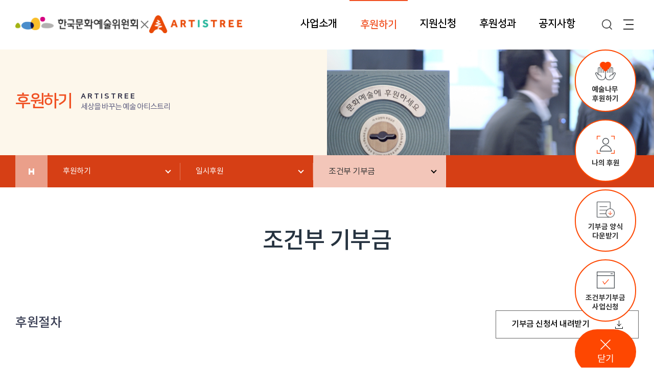

--- FILE ---
content_type: text/html; charset=utf-8
request_url: https://arko.or.kr/supp/content/1126
body_size: 33422
content:

































































<!DOCTYPE html>
<html lang="ko">
<head>

























































































































<meta http-equiv="Content-Type" content="text/html; charset=utf-8">
<meta http-equiv="X-UA-Compatible" content="IE=Edge" />
<meta name="viewport" content="width=device-width, initial-scale=1, minimum-scale=1, maximum-scale=1, user-scalable=no">

<title>한국문화예술위원회</title>

<link rel="stylesheet" href="/supp/assets/css/common.css">
<link rel="stylesheet" href="/supp/assets/css/layout.css">	
<link rel="stylesheet" href="/supp/assets/css/content.css">
<link rel="stylesheet" href="/supp/assets/css/board.css">
<link rel="stylesheet" href="/supp/assets/css/quickMenu.css">
<link rel="stylesheet" href="/supp/assets/css/slick.css">
<link rel="stylesheet" href="/supp/assets/css/animation.css">
<link rel="stylesheet" href="/supp/assets/css/aos.css">

<script type="text/javascript" src="/supp/assets/js/plugin/jquery-1.11.0.min.js"></script>
<script type="text/javascript" src="/supp/assets/js/plugin/jquery-ui.min.js"></script>
<script type="text/javascript" src="/supp/assets/js/plugin/slick.js"></script>
<script type="text/javascript" src="/supp/assets/js/layout.js"></script>
<script type="text/javascript" src="/supp/assets/js/common.js"></script>
<script type="text/javascript" src="/supp/assets/js/quick.js"></script>
<script type="text/javascript" src="/supp/assets/js/aos.js"></script>
<script src="https://www.sunnymedi.org/js/waypoints.min.js"></script>
<script type="text/javascript" src="/supp/assets/js/plugin/jquery.rwdImageMaps.min.js"></script>


<script type="text/javascript">
var CWMenuPaths = '4087/1116/5343/1126'.split('/'),
	CWMenuNamePaths = '문화예술후원/후원하기/일시후원/조건부 기부금'.split('/');
$(function(){
	
	var tit = '';
	for(var i=CWMenuNamePaths.length - 1; i >= 0 ; i--){
		
		if(tit != ''){
			tit += ' | ';
		}
		
		tit = tit + CWMenuNamePaths[i].replace(/&#47;/g,"/");
	}
	
	document.title = tit;
	
	AOS.init();
});
</script>
<script type="text/javascript">
$(function(){
	if(sessionStorage.getItem('quickMenuOpenYn') == 'N'){
		$('.quickWrap1').hide();
		$('.quickWrap2').show();
	}
	//퀵 메뉴 
	$('#quick_open').on('click', function(){
		$('.quickWrap1').show();
		$('.quickWrap2').hide();
		sessionStorage.setItem('quickMenuOpenYn', 'Y');
	});

	$('#quick_close').on('click', function(){
		$('.quickWrap1').hide();
		$('.quickWrap2').show();
		sessionStorage.setItem('quickMenuOpenYn', 'N');
	});
});
</script>


</head>
<body>






































































	





























































	<!--skip nav-->
	<div id="skipNav">
		<a href="#content">본문 바로가기</a>
	</div>
	<!--//skip nav-->

	<div id="wrap">

		<!-- header -->
		<header id="header" class="renew">
			<div class="gnbWrap">
				<h1 class="logo"><a href="/" title = "한국문화예술위원회로 바로가기">한국문화예술위원회</a></h1>
				<h1 class="logoSupp"><a href="/supp" title = "문화예술후원 바로가기">문화예술후원</a></h1>
				<nav id="gnb">
					<ul>


	
					
						<li >
							<button type="button" title = "사업소개" >사업소개</button>
							
			
							<div class="depth2">
								<ul>
			
									<li>
										<a  href="/supp/content/5461"   title = "예술후원·홍보센터 사업 소개 바로가기" >예술후원·홍보센터 사업 소개</a>
			
									</li>
			
									<li>
										<a  href="/supp/content/4093"   title = "기부금 사업 바로가기" >기부금 사업</a>
													
										<ul class="depth3">
			
											<li><a  href="/supp/content/4093"   title = "기부금 사업 바로가기" >기부금 사업</a></li>
			
											<li><a  href="/supp/content/5001"   title = "기업과 예술의 만남-예술지원 매칭펀드 바로가기" >기업과 예술의 만남-예술지원 매칭펀드</a></li>
			
										</ul>
			
									</li>
			
									<li>
										<a  href="/supp/content/4095"   title = "캠페인 사업 바로가기" >캠페인 사업</a>
													
										<ul class="depth3">
			
											<li><a  href="/supp/content/4095"   title = "예술나무 운동 바로가기" >예술나무 운동</a></li>
			
											<li><a  href="/supp/content/5003"   title = "문화로 인사합시다 바로가기" >문화로 인사합시다</a></li>
			
										</ul>
			
									</li>
			
									<li>
										<a  href="/supp/content/5521"   title = "제도사업 바로가기" >제도사업</a>
													
										<ul class="depth3">
			
											<li><a  href="/supp/content/5521"   title = "문화예술후원 인증제도 바로가기" >문화예술후원 인증제도</a></li>
			
											<li><a  href="/supp/content/5402"   title = "문화예술후원매개전문가 양성사업 바로가기" >문화예술후원매개전문가 양성사업</a></li>
			
										</ul>
			
									</li>
				
								</ul>
							</div>
			
						</li>

					
						<li class='on'>
							<button type="button" title = "후원하기" >후원하기</button>
							
			
							<div class="depth2">
								<ul>
			
									<li>
										<a  href="/supp/content/4088"   title = "후원가이드 바로가기" >후원가이드</a>
			
									</li>
			
									<li>
										<a  href="/supp/content/1128"   title = "정기후원 바로가기" >정기후원</a>
													
										<ul class="depth3">
			
											<li><a  href="/supp/content/1128"   title = "예술나무 후원 바로가기" >예술나무 후원</a></li>
			
											<li><a  href="/supp/board/list/2197"   title = "예술단체 후원 바로가기" >예술단체 후원</a></li>
			
										</ul>
			
									</li>
			
									<li>
										<a  href="/supp/content/5344"   title = "일시후원 바로가기" >일시후원</a>
													
										<ul class="depth3">
			
											<li><a  href="/supp/content/5344"   title = "예술나무 후원 바로가기" >예술나무 후원</a></li>
			
											<li><a  href="/supp/content/1126"   title = "조건부 기부금 바로가기" >조건부 기부금</a></li>
			
											<li><a  href="/supp/content/5462"   title = "기업 파트너십 바로가기" >기업 파트너십</a></li>
			
											<li><a  href="/supp/content/5463"   title = "개인 특별기부 바로가기" >개인 특별기부</a></li>
			
										</ul>
			
									</li>
			
									<li>
										<a  href="/supp/content/5006"   title = "후원문의/FAQ 바로가기" >후원문의/FAQ</a>
													
										<ul class="depth3">
			
											<li><a  href="/supp/content/5006"   title = "자주하는 질문과 답변 바로가기" >자주하는 질문과 답변</a></li>
			
											<li><a  href="/supp/content/5007"   title = "후원문의 바로가기" >후원문의</a></li>
			
										</ul>
			
									</li>
				
								</ul>
							</div>
			
						</li>

					
						<li >
							<button type="button" title = "지원신청" >지원신청</button>
							
			
							<div class="depth2">
								<ul>
			
									<li>
										<a  href="/supp/content/4089"   title = "조건부 기부금 사업 신청 바로가기" >조건부 기부금 사업 신청</a>
			
									</li>
			
									<li>
										<a  href="/supp/content/4090"   title = "예술단체 정기후원(CMS) 지원사업 신청 바로가기" >예술단체 정기후원(CMS) 지원사업 신청</a>
			
									</li>
			
									<li>
										<a  href="/supp/content/4091"   title = "크라우드펀딩 지원사업 바로가기" >크라우드펀딩 지원사업</a>
			
									</li>
				
								</ul>
							</div>
			
						</li>

					
						<li >
							<button type="button" title = "후원성과" >후원성과</button>
							
			
							<div class="depth2">
								<ul>
			
									<li>
										<a  href="/supp/board/list/5467"   title = "예술나무 운동 성과 바로가기" >예술나무 운동 성과</a>
			
									</li>
			
									<li>
										<a  href="/supp/content/4094"   title = "조건부 기부금 성과 바로가기" >조건부 기부금 성과</a>
			
									</li>
			
									<li>
										<a  href="/supp/suppCrawfund.do?year=2024"   title = "크라우드펀딩 성과 바로가기" >크라우드펀딩 성과</a>
			
									</li>
			
									<li>
										<a  href="/supp/content/5987"   title = "예술나무 후원의 밤 바로가기" >예술나무 후원의 밤</a>
			
									</li>
				
								</ul>
							</div>
			
						</li>

					
						<li >
							<button type="button" title = "공지사항" >공지사항</button>
							
			
							<div class="depth2">
								<ul>
			
									<li>
										<a  href="/supp/board/list/5347"   title = "공지사항 바로가기" >공지사항</a>
			
									</li>
			
									<li>
										<a  href="/supp/board/list/5471"   title = "보도자료 바로가기" >보도자료</a>
			
									</li>
			
									<li>
										<a  href="/supp/board/list/5507"   title = "뉴스레터 바로가기" >뉴스레터</a>
			
									</li>
			
									<li>
										<a  href="/supp/board/list/5473"   title = "자료실 바로가기" >자료실</a>
			
									</li>
				
								</ul>
							</div>
			
						</li>

					
					<!--  통합검색부분  202009016 -->
						<li class="search">
							<a href="javascript:;" class="btn_head_search" title = "검색창 열림">검색</a>
						</li>
						<li class="all">
							<a href="#getSitemap" onclick="getSitemap(); return false;" title = 전체메뉴 보기">
								전체메뉴
								<span></span>
								<span></span>
								<span></span>
							</a>
						</li>
					</ul>
				</nav>
			</div>

			<!-- allmenu -->
			<div class="allMenu" id="sitemapMenu"></div>
			<div class="overlay" id="sitemapOverlay"></div>

			<!-- 검색부분 -->
			<div class="inner">
				<div class="header_search">
					<!--  
					<form method="post" action="https://www.arko.or.kr/search/front/Search.jsp" name="RsaSearchForm1" onsubmit="return chkSearchForm(this);">
					-->
					<form method="get" action="/search-detail.do" name="RsaSearchForm" onsubmit="return chkSearchForm(this);">
						<fieldset>
							<legend>통합검색</legend>
							<div class="search_input">
								<span>
									<input type="text" name="qt" class="keyword" id="qt" value="" placeholder="검색어를 입력하세요." title="검색어 입력">
								</span>
								<button class="btn_search" title= "검색하기" >검색</button>
							</div>

							<button class="btn_search_close" type="button" title= "검색창 닫기">닫기</button>
						</fieldset>
					</form>
				</div>
			</div>
			<!-- //검색부분 -->			

			<!-- mobile menu -->
			<div class="mGnbWrap">
				<div class="btnWrap">
					<a href="javascript:;" class="btnSearch" title = "검색하기">search</a>
					<button type="button" class="btnAll" title = "메뉴열기">메뉴열기</button>
				</div>

				<div class="mobileMenu">
					<nav id="mGnb">
						<div class="linkWrap">
							<a href="http://smart.contentwise.co.kr:9093/" title = "기관홈페이지 바로가기">기관홈페이지</a>
						</div>
						<ul>
	
							<li >
								<a  title = "사업소개">사업소개</a>
	
								<div class="depth2">
									<ul><!-- 하위메뉴 없을 경우 class="noDepth" -->
	
										<li class="noDepth">
											<a  href="/supp/content/5461"  title = "예술후원·홍보센터 사업 소개">예술후원·홍보센터 사업 소개</a>
	
										</li>
	
										<li class="">
											<a  href="#n" title = "기부금 사업">기부금 사업</a>
	
											<ul class="depth3">
	
												<li >
													<a  href="/supp/content/4093"  title = "기부금 사업">기부금 사업</a>
												</li>
	
												<li >
													<a  href="/supp/content/5001"  title = "기업과 예술의 만남-예술지원 매칭펀드">기업과 예술의 만남-예술지원 매칭펀드</a>
												</li>
	
											</ul>
	
										</li>
	
										<li class="">
											<a  href="#n" title = "캠페인 사업">캠페인 사업</a>
	
											<ul class="depth3">
	
												<li >
													<a  href="/supp/content/4095"  title = "예술나무 운동">예술나무 운동</a>
												</li>
	
												<li >
													<a  href="/supp/content/5003"  title = "문화로 인사합시다">문화로 인사합시다</a>
												</li>
	
											</ul>
	
										</li>
	
										<li class="">
											<a  href="#n" title = "제도사업">제도사업</a>
	
											<ul class="depth3">
	
												<li >
													<a  href="/supp/content/5521"  title = "문화예술후원 인증제도">문화예술후원 인증제도</a>
												</li>
	
												<li >
													<a  href="/supp/content/5402"  title = "문화예술후원매개전문가 양성사업">문화예술후원매개전문가 양성사업</a>
												</li>
	
											</ul>
	
										</li>
	
									</ul>
								</div>
	
							</li>

							<li class="active">
								<a  title = "후원하기">후원하기</a>
	
								<div class="depth2">
									<ul><!-- 하위메뉴 없을 경우 class="noDepth" -->
	
										<li class="noDepth">
											<a  href="/supp/content/4088"  title = "후원가이드">후원가이드</a>
	
										</li>
	
										<li class="">
											<a  href="#n" title = "정기후원">정기후원</a>
	
											<ul class="depth3">
	
												<li >
													<a  href="/supp/content/1128"  title = "예술나무 후원">예술나무 후원</a>
												</li>
	
												<li >
													<a  href="/supp/board/list/2197"  title = "예술단체 후원">예술단체 후원</a>
												</li>
	
											</ul>
	
										</li>
	
										<li class=" active ">
											<a  href="#n" title = "일시후원">일시후원</a>
	
											<ul class="depth3">
	
												<li >
													<a  href="/supp/content/5344"  title = "예술나무 후원">예술나무 후원</a>
												</li>
	
												<li class="active">
													<a  href="/supp/content/1126"  title = "조건부 기부금">조건부 기부금</a>
												</li>
	
												<li >
													<a  href="/supp/content/5462"  title = "기업 파트너십">기업 파트너십</a>
												</li>
	
												<li >
													<a  href="/supp/content/5463"  title = "개인 특별기부">개인 특별기부</a>
												</li>
	
											</ul>
	
										</li>
	
										<li class="">
											<a  href="#n" title = "후원문의/FAQ">후원문의/FAQ</a>
	
											<ul class="depth3">
	
												<li >
													<a  href="/supp/content/5006"  title = "자주하는 질문과 답변">자주하는 질문과 답변</a>
												</li>
	
												<li >
													<a  href="/supp/content/5007"  title = "후원문의">후원문의</a>
												</li>
	
											</ul>
	
										</li>
	
									</ul>
								</div>
	
							</li>

							<li >
								<a  title = "지원신청">지원신청</a>
	
								<div class="depth2">
									<ul><!-- 하위메뉴 없을 경우 class="noDepth" -->
	
										<li class="noDepth">
											<a  href="/supp/content/4089"  title = "조건부 기부금 사업 신청">조건부 기부금 사업 신청</a>
	
										</li>
	
										<li class="noDepth">
											<a  href="/supp/content/4090"  title = "예술단체 정기후원(CMS) 지원사업 신청">예술단체 정기후원(CMS) 지원사업 신청</a>
	
										</li>
	
										<li class="noDepth">
											<a  href="/supp/content/4091"  title = "크라우드펀딩 지원사업">크라우드펀딩 지원사업</a>
	
										</li>
	
									</ul>
								</div>
	
							</li>

							<li >
								<a  title = "후원성과">후원성과</a>
	
								<div class="depth2">
									<ul><!-- 하위메뉴 없을 경우 class="noDepth" -->
	
										<li class="noDepth">
											<a  href="/supp/board/list/5467"  title = "예술나무 운동 성과">예술나무 운동 성과</a>
	
										</li>
	
										<li class="noDepth">
											<a  href="/supp/content/4094"  title = "조건부 기부금 성과">조건부 기부금 성과</a>
	
										</li>
	
										<li class="noDepth">
											<a  href="/supp/suppCrawfund.do?year=2024"  title = "크라우드펀딩 성과">크라우드펀딩 성과</a>
	
										</li>
	
										<li class="noDepth">
											<a  href="/supp/content/5987"  title = "예술나무 후원의 밤">예술나무 후원의 밤</a>
	
										</li>
	
									</ul>
								</div>
	
							</li>

							<li >
								<a  title = "공지사항">공지사항</a>
	
								<div class="depth2">
									<ul><!-- 하위메뉴 없을 경우 class="noDepth" -->
	
										<li class="noDepth">
											<a  href="/supp/board/list/5347"  title = "공지사항">공지사항</a>
	
										</li>
	
										<li class="noDepth">
											<a  href="/supp/board/list/5471"  title = "보도자료">보도자료</a>
	
										</li>
	
										<li class="noDepth">
											<a  href="/supp/board/list/5507"  title = "뉴스레터">뉴스레터</a>
	
										</li>
	
										<li class="noDepth">
											<a  href="/supp/board/list/5473"  title = "자료실">자료실</a>
	
										</li>
	
									</ul>
								</div>
	
							</li>

							
							
						</ul>
						<button type="button" class="btnClose" title= "전체 메뉴닫기">메뉴닫기</button>
					</nav>
					<span class="mGnbBg"></span>
				</div>


			</div>
			<!-- //mobile menu -->

		</header>
		<!-- //header -->	


		<div id="container">

			<div id="subVisual" class="renew">
				<div class="textWrap">
					<div class="titleBox">
						<h2 class="title">후원하기</h2>
						<p class="sTitle"><span class="eng">Artistree</span><br>세상을 바꾸는 예술 아티스트리</p>
					</div>
					<!-- <div class="suppLink">
						<a target="_blank" href="https://secure.donus.org/arko/pay/step1" class="link01">후원하기</a>
						<a target="_blank" href="https://secure.donus.org/arko/mypage/login" class="link02">나의후원</a>
					</div> -->
				</div>
				<div class="subVisualBg"></div>
				<div class="subVisualImg img02"></div><!-- 각 서브페이지 별로 img01~img06까지 있음 -->
			</div>
			<nav class="snbWrap renew">
				<div class="inner">
					<a href="/supp" class="home" title = "홈페이지 바로가기">
						<span>메인으로 이동</span>
					</a>
					<ul class="snbLi">
						<li class="pathDepth1">
							<button type="button" class="currentMenu" title = "후원하기 선택됨"><span>후원하기</span></button>
	
							<ul>
	
								<li>
									<a  href="/supp/content/5461"  title = "사업소개 바로가기">사업소개</a>
								</li>
	
								<li>
									<a  href="/supp/content/4088"  title = "후원하기 바로가기">후원하기</a>
								</li>
	
								<li>
									<a  href="/supp/content/4089"  title = "지원신청 바로가기">지원신청</a>
								</li>
	
								<li>
									<a  href="/supp/board/list/5467"  title = "후원성과 바로가기">후원성과</a>
								</li>
	
								<li>
									<a  href="/supp/board/list/5347"  title = "공지사항 바로가기">공지사항</a>
								</li>
	
							</ul>
	
						</li>
	
						<li class="pathDepth2">
							<button type="button" class="currentMenu" title = "일시후원 선택됨"><span>일시후원</span></button>
							<ul>
	
								<li>
									<a  href="/supp/content/4088"  title = "후원가이드 바로가기" >후원가이드 </a>
								</li>
	
								<li>
									<a  href="/supp/content/1128"  title = "정기후원 바로가기" >정기후원 </a>
								</li>
	
								<li>
									<a  href="/supp/content/5344"  title = "일시후원 바로가기" >일시후원 </a>
								</li>
	
								<li>
									<a  href="/supp/content/5006"  title = "후원문의/FAQ 바로가기" >후원문의/FAQ </a>
								</li>
	
							</ul>
						</li>

						<li class="pathDepth3">
							<button type="button" class="currentMenu" title = "조건부 기부금 선택됨"><span>조건부 기부금</span></button>
							<ul>
	
								<li>
									<a  href="/supp/content/5344"  title = "예술나무 후원 바로가기" >예술나무 후원</a>
								</li>

								<li>
									<a  href="/supp/content/1126"  title = "조건부 기부금 바로가기" >조건부 기부금</a>
								</li>

								<li>
									<a  href="/supp/content/5462"  title = "기업 파트너십 바로가기" >기업 파트너십</a>
								</li>

								<li>
									<a  href="/supp/content/5463"  title = "개인 특별기부 바로가기" >개인 특별기부</a>
								</li>

							</ul>
						</li>

					</ul>
				</div>
			</nav>

			<!-- quickMenu -->
			<aside class="v3-btn-floating-support">
				<div class="rightWing css-1vkdt71-MiniStyle">
					<div class="quick_wrap_new">
						<div class="quick_new01 quickWrap1"><button class="iconButton" title="예술나무 후원하기" onclick="window.open('https://secure.donus.org/arko/pay/step1')"><figure><img src="/supp/assets/images/common/icon_q01.png" alt="예술나무 후원하기"><figcaption>예술나무 <br> 후원하기</figcaption></figure></button></div>
						<div class="quick_new02 quickWrap1"><button title="나의 후원" onclick="window.open('https://secure.donus.org/arko/mypage/login')"><figure><img src="/supp/assets/images/common/icon_q02.png" alt="나의 후원"><figcaption>나의 후원</figcaption></figure></button></div>
						<div class="quick_new03 quickWrap1"><button title="기부금 양식 다운받기" onclick="location.href='/supp/cwsattach/suppQuick/기부금 양식.zip';"><figure><img src="/supp/assets/images/common/icon_q03.png" alt="기부금 양식 다운받기"><figcaption>기부금 양식<br>다운받기</figcaption></figure></button></div>
						<div class="quick_new04 quickWrap1"><button title="조건부기부금 사업신청" onclick="window.open('https://app.donus.org/t/arko/grantee/account/login')"><figure><img src="/supp/assets/images/common/icon_q04.png" alt="조건부기부금 사업신청"><figcaption>조건부기부금<br>사업신청</figcaption></figure></button></div>
	
					</div>
					<div class="quick_close quickWrap1"><button class="" id="quick_close" title="퀵메뉴 닫기"><i class="icono-arrow1-up"></i><span>닫기</span></button></div>
					<div class="quick_open quickWrap2" style="display:none;"><button class="" id="quick_open" title="퀵메뉴 열기"><i class="icono-arrow1-up"></i><span>열기</span></button></div> 
				</div>
			</aside>
			<!-- //quickMenu -->
		
			
			<div class="inner">

				<div id="content">

					<div class="headWrap">
						<h1 class="title">
							<!-- top or left메뉴에 표시할 수 있는 메뉴인지 체크 : 0이면 보임, 1이면 안보임 -->
							
								조건부 기부금
							
						</h1>
						<!--<div class="btnWrap">
							<button type="button" class="btnPrint" onclick="printStart();">프린트</button>
							<button type="button" class="btnVoice" onclick="print_voiceStart();">캡쳐</button>
						</div>-->
						<script type="text/javascript">
							function printStart(){
								window.open('/common/print.jsp', 'print', 'width=676,height=600,scrollbars=yes');
							}

							function print_voiceStart(){
								window.open('/common/print_voice.jsp', 'print', 'width=676,height=600,scrollbars=yes');
							}

							function getSitemap(){
								$.ajax({
								   type : "post" ,  
								   url : "/supp/common/guide/sitemap", 
								   dataType : "html", //data 형식 text, html, json
								   //contentType : "application/x-www-form-urlencoded; charset=UTF-8",
								   success : function(data){ 
										$("#sitemapMenu").html(data);
										$("#sitemapMenu").addClass("active");
										$("#sitemapOverlay").addClass("active");
								   },
								   error : function(request, status, error) {
									   alert("code : " + request.status + "\r\nmessage : " + request.reponseText +" \r\n error : " + error);
								   }
								});
							}

							function closeSitemap(){
								$("#sitemapMenu").removeClass("active");
								$("#sitemapOverlay").removeClass("active");
							}
						</script>

					</div>

					<div class="bodyWrap">
						<!-- cms 콘텐츠 -->
						<div class="content">



<!-- tab menu start -->





























































<div id="tabComment"></div>

<!-- //tab menu end -->

<!-- content start -->
<div class="content renewContent">
<div class="floatBox">
<h2 class="title left">후원절차</h2>

<div class="btnWrap right"><a class="btn" href="/cwsattach/donationApplication.zip?version=202510" target="_blank" title="기부금 신청서 다운로드(새창 열림)">기부금 신청서 내려받기<span class="icDownload"></span></a></div>
</div>

<div class="sponProcess">
<ol>
	<li><i class="step01"></i>

	<p class="txt"><span>조건부 기부금<br />
	신청서 작성</span></p>
	</li>
	<li><i class="step02"></i>
	<p class="txt"><span>신청서 메일<br />
	제출</span></p>
	</li>
	<li><i class="step03"></i>
	<p class="txt"><span>기부금<br />
	입금</span></p>
	</li>
	<li><i class="step04"></i>
	<p class="txt"><span>담당자<br />
	확인</span></p>
	</li>
	<li><i class="step05"></i>
	<p class="txt"><span>기부금<br />
	전달</span></p>
	</li>
	<li><i class="step06"></i>
	<p class="txt"><span>기부금 영수증<br />
	발행</span></p>
	</li>
</ol>
</div>

<div class="csBox type02">
<dl>
	<dt>기부금 신청서 제출 및 문의</dt>
	<dd>donation@arko.or.kr</dd>
	<dd>02-760-4557</dd>
</dl>
</div>

<h2 class="title">ARKO 기부금 사업</h2>
<!--div class="textWrap">
								<p><img src="/supp/assets/images/contentRenew/imgHistory.jpg" alt=""></p>
								<p>한국문화예술위원회는 문예진흥기금을 관리·운영하는 권위 있는 문화예술 지원기관으로 기부자의 소중한 기부금이 투명하게 사용되도록 철저하게 관리하고 있습니다.</p>
								<p>한국문화예술위원회는 공신력 있는 문화예술지원기관으로서 약 49년간의 문화예술 지원시스템과 전문적인 노하우를 보유한 ESG 경영의 최상의 파트너입니다.</p>
							</div--><!--div class="textWrap">
								<p>한국문화예술위원회는 문예진흥기금을 관리·운영하는 권위 있는 문화예술 지원기관으로 기부자의 소중한 기부금이 투명하게 사용되도록 철저하게 관리하고 있습니다.</p>
								<p>한국문화예술위원회는 공신력 있는 문화예술지원기관으로서 약 49년간의 문화예술 지원시스템과 전문적인 노하우를 보유한 ESG 경영의 최상의 파트너입니다.</p>
							</div-->

<ul class="bulLi">
	<li>한국문화예술위원회는 문예진흥기금을 관리·운영하는 권위 있는 문화예술 지원기관으로 기부자의 소중한 기부금이 투명하게 사용되도록 철저하게 관리하고 있습니다.</li>
	<li>한국문화예술위원회는 공신력 있는 문화예술지원기관으로서 약 49년간의 문화예술 지원시스템과 전문적인 노하우를 보유한 ESG 경영의 최상의 파트너입니다.</li>
</ul>

<h2 class="title">기부금 사업 추진 단계</h2>

<ol class="donaProcess">
	<li><span class="step">step1</span>

	<p class="txt">기부금 신청서<br />
	접수</p>
	</li>
	<li><span class="step">step2</span>
	<p class="txt">사업계획서<br />
	접수</p>
	</li>
	<li><span class="step">step3</span>
	<p class="txt">기부금 수납<br />
	결정</p>
	</li>
	<li><span class="step">step4</span>
	<p class="txt">지원 결정<br />
	및 통보</p>
	</li>
	<li><span class="step">step5</span>
	<p class="txt">지원금 교부신청서<br />
	접수</p>
	</li>
	<li><span class="step">step6</span>
	<p class="txt">지원금<br />
	지급</p>
	</li>
	<li><span class="step">step7</span>
	<p class="txt">지원성과<br />
	확인</p>
	</li>
	<li><span class="step">step8</span>
	<p class="txt">성과보고서<br />
	접수</p>
	</li>
</ol>
</div>


<!-- content end -->





































































						</div>
						<!-- //content -->

							



	

					</div>
					<!-- //bodyWrap -->
				</div>
				<!-- //content-->
			</div>
			<!-- //inner -->
		</div>
		<!-- //container -->
	
	




























































		<!-- footer -->
		<footer id="footer">



			<div class="bottWrap">
				<div class="inner">
					<ul class="link">
						<li class="point"><a href='/board/list/5062' target="_blank" title = "개인정보처리방침">개인정보처리방침</a></li>
						<li><a href="/common/guide/copyright" target="_blank" title = "저작권 정책 새창열림">저작권정책</a></li>
						<li><a href="/common/guide/email" target="_blank" title = "뉴스레터 구독 및 이메일 무단수집거부">뉴스레터 구독 및 이메일 무단수집거부</a></li>
						<li><a href="#getSitemap" onclick="getSitemap(); return false;" title="사이트맵 보기">사이트맵</a></li>
						
						<!-- <li><a href="/common/guide/operatesite" target="_blank" title = "아르코 운영사이트 새창열림">아르코 운영사이트</a></li> -->
					</ul>

					<address>
						<span>(58326) 전라남도 나주시 빛가람로 640 (빛가람동 352) 한국문화예술위원회</span>
						<span>대표전화 061-900-2100, 2200</span>
					</address>
					<p>Copyright 2020 Arts Council Korea. All Rights Reserved.</p>

					<ul class="markWrap02">
						<li>
							<a href="https://www.kogl.or.kr/index.do" target="_blank" title="공공누리 홈페이지 바로가기(새창 열림)"><img src="/infra/assets/images/common/mark01.png" alt="공공누리 마크"></a>
							<a href="javascript:;" target="_blank" title="인터넷사이트 안전마크 인증서 바로가기(새창 열림)" style="cursor:pointer;" onclick="window.open('https://www.eprivacy.or.kr/front/certifiedSiteMark/certifiedSiteMarkPopup.do?certCmd=EP&certNum=2024-EP-R037','seal','width=527,height=720,location=no,status=no,scrollbars=no'); return false;"><img alt="인터넷사이트 안전마크" src="/assets/images/newLayout/mark1_eprivacy_plus.png"></a>
							<!-- <a href="javascript:;" target="_blank" title="인터넷사이트 안전마크 인증서 바로가기(새창 열림)" onclick="window.open('https://www.eprivacy.or.kr/front/certifiedSiteMark/certifiedSiteMarkPopup.do?certCmd=EP&amp;certNum=2020-EP-R023','seal','width=527,height=720,location=no,status=no,scrollbars=no'); return false;"><img alt="인터넷사이트 안전마크" src="https://www.eprivacy.or.kr/images/mng/sub/mark1_eprivacy_plus.png" style="cursor:pointer;"></a> -->
							<!--a href="http://arko.or.kr/content/popup/pup_web_infra.jsp" target="_blank" onclick="window.open('http://arko.or.kr/content/popup/pup_web_infra.jsp', 'popup', 'width=750, height=800, scrollbars=yes, toolbal=no, location=no, status=no, menubar=no, resizable=no'); return false;" title="웹 접근성 품질인증 마크 인증서 바로가기(새창 열림)"><img src="/assets/images/common/mark04.png" alt="미래창조과학부 WEB ACCESSIBILITY 마크(웹 접근성 품질인증 마크)"></a-->
							<a href="http://arko.or.kr/content/popup/pup_good.jsp" target="_blank" onclick="window.open('http://arko.or.kr/content/popup/pup_good.jsp', 'popup', 'width=750, height=800, scrollbars=yes, toolbal=no, location=no, status=no, menubar=no, resizable=no'); return false;" title="굿콘텐츠서비스 인증서 바로가기(새창 열림)"><img src="/infra/assets/images/common/mark05.png" alt="굿콘텐츠서비스 마크"></a>
						</li>
					</ul>
					
				</div>
			</div>




		</footer>
		<!-- //footer -->
		
		

        <!-- LOGGER(TM) TRACKING SCRIPT V.40 FOR logger.co.kr / 107976 : COMBINE TYPE / DO NOT ALTER THIS SCRIPT. -->
		<script type="text/javascript">var _TRK_LID = "107976";var _L_TD = "ssl.logger.co.kr";var _TRK_CDMN = "";</script>
		<script type="text/javascript">var _CDN_DOMAIN = location.protocol == "https:" ? "https://fs.bizspring.net" : "http://fs.bizspring.net"; 
		(function (b, s) { var f = b.getElementsByTagName(s)[0], j = b.createElement(s); j.async = true; j.src = "//fs.bizspring.net/fs4/bstrk.1.js"; f.parentNode.insertBefore(j, f); })(document, "script");
		</script>
		<noscript><img alt="Logger Script" width="1" height="1" src="http://ssl.logger.co.kr/tracker.1.tsp?u=107976&amp;js=N"/></noscript>
		<!-- END OF LOGGER TRACKING SCRIPT -->


	
	</div>
	<!-- //wrap -->

</body>
</html>

--- FILE ---
content_type: text/html; charset=UTF-8
request_url: https://gu.bizspring.net/p.php?guuid=21f6305f7339ef4100bb5d3f4c040301&domain=arko.or.kr&callback=bizSpring_callback_62673
body_size: 221
content:
bizSpring_callback_62673("abG7iv47SoPHMZZaAtle2fljIGFYV2r5e8dwDiEw")

--- FILE ---
content_type: text/css; charset=utf-8
request_url: https://arko.or.kr/supp/assets/css/common.css
body_size: 4252
content:
@charset "utf-8";

/* font */
@font-face {
    font-family: 'notokrBold';
    src: url('/assets/fonts/notokr-bold.eot');
    src: url('/assets/fonts/notokr-bold.eot?#iefix') format('embedded-opentype'),
         url('/assets/fonts/notokr-bold.woff2') format('woff2'),
         url('/assets/fonts/notokr-bold.woff') format('woff'),
         url('/assets/fonts/notokr-bold.ttf') format('truetype');
    font-weight: normal;
    font-style: normal;
}

@font-face {
    font-family: 'notokrMedium';
    src: url('/assets/fonts/notokr-medium.eot');
    src: url('/assets/fonts/notokr-medium.eot?#iefix') format('embedded-opentype'),
         url('/assets/fonts/notokr-medium.woff2') format('woff2'),
         url('/assets/fonts/notokr-medium.woff') format('woff'),
         url('/assets/fonts/notokr-medium.ttf') format('truetype');
    font-weight: normal;
    font-style: normal;
}

@font-face {
    font-family: 'notokrRegular';
    src: url('/assets/fonts/notokr-regular.eot');
    src: url('/assets/fonts/notokr-regular.eot?#iefix') format('embedded-opentype'),
         url('/assets/fonts/notokr-regular.woff2') format('woff2'),
         url('/assets/fonts/notokr-regular.woff') format('woff'),
         url('/assets/fonts/notokr-regular.ttf') format('truetype');
    font-weight: normal;
    font-style: normal;
}

@font-face {
 font-family: 'NanumSquare';
 font-weight: 400;
 src: url('/assets/fonts/NanumSquareR.eot');
 src: url('/assets/fonts/NanumSquareR.eot?#iefix') format('embedded-opentype'),
      url('/assets/fonts/NanumSquareR.woff') format('woff'),
      url('/assets/fonts/NanumSquareR.ttf') format('truetype');
}
@font-face {
 font-family: 'NanumSquare';
 font-weight: 700;
 src: url('/assets/fonts/NanumSquareB.eot');
 src: url('/assets/fonts/(NanumSquareB.eot?#iefix') format('embedded-opentype'),
      url('/assets/fonts/NanumSquareB.woff') format('woff'),
      url('/assets/fonts/NanumSquareB.ttf') format('truetype');
}
@font-face {
 font-family: 'NanumSquare';
 font-weight: 800;
 src: url('/assets/fonts/NanumSquareEB.eot');
 src: url('/assets/fonts/NanumSquareEB.eot?#iefix') format('embedded-opentype'),
      url('/assets/fonts/NanumSquareEB.woff') format('woff'),
      url('/assets/fonts/NanumSquareEB.ttf') format('truetype');
}
@font-face {
 font-family: 'NanumSquare';
 font-weight: 300;
 src: url('/assets/fonts/NanumSquareL.eot');
 src: url('/assets/fonts/NanumSquareL.eot?#iefix') format('embedded-opentype'),
      url('/assets/fonts/NanumSquareL.woff') format('woff'),
      url('/assets/fonts/NanumSquareL.ttf') format('truetype');
}


html{font-size:10px;}
body{font-size:1.5rem;}
html, body, div, span, object, iframe, h1, h2, h3, h4, h5, h6, p, blockquote, pre, abbr, address, cite, code, del, dfn, em, img, ins, kbd, q, samp, small, strong, sub, sup, var, b, i, dl, dt, dd, ol, ul, li, fieldset, form, label, legend, table, caption, tbody, tfoot, thead, tr, th, td, article, aside, canvas, details, figcaption, figure,
footer, header, hgroup, menu, nav, section, summary, time, mark, audio, video{
margin:0;
padding:0;
border:0;
background:transparent;
}

a:link,
a:visited,
a:active,
a:hover{text-decoration:none;color:#000;}

*{margin:0;padding:0;}
ul, ol, li{list-style:none;}
img, hr{border:none;}
img{vertical-align:top;border:0px;max-width:100%;}
h1, h2, h3, h4, h5, h6 {line-height:1.2;}
table{border-collapse:collapse;border-spacing:0;width:100%;}
table td img{vertical-align:middle;}
caption,legend{font-size:0;line-height:0;overflow:hidden;width:0;height:0;text-indent:-9999999px;}

button{cursor:pointer;}

p, div, ul, li, dl, dt, dd, ol, a, em, strong, fieldset, textarea, input, select, span, table, th, td, address,
cite, h1, h2, h3, h4, h5, h6{color:#666;font-family:'notokrRegular', sans-serif;line-height:1.6;letter-spacing:-.5px;}

.hide{position:absolute;width:1px;height:1px;top:-9999px;left:-9999px;overflow:hidden;font-size:0;}

/* skip to navigation */
#skipNav a{position:absolute;top:-999999px;left:-999999px}
#skipNav a:focus{display:block;top:0;left:0;z-index:999999;width:100%;height:40px;background-color:#21273f;color:#fff;text-align:center;font-size:16px;line-height:40px}


--- FILE ---
content_type: text/css; charset=utf-8
request_url: https://arko.or.kr/supp/assets/css/layout.css
body_size: 38833
content:
@charset "utf-8";
/* footer 추가 */
.markWrap02{position:absolute;right:0;bottom:-5px;text-align:right;}
.markWrap02 a{display:inline-block;vertical-align:middle;margin-left:10px;}
.markWrap02 li:first-child{margin-bottom:15px;}
.markWrap02 li:first-child a{margin-left:20px;}

@media all and (max-width : 1420px){
  #footer .bottWrap .markWrap02{right:3rem;}
}

@media all and (max-width : 1200px){
  #footer .bottWrap .markWrap02{position:static;margin-top:2rem;text-align:center;}
  .markWrap02 a{margin-left:5px;margin-right:5px;}
  .markWrap02 li:first-child a{margin-left:5px;}
}


/* gnb */
.renew #gnb>ul>li .depth2{border-top:1px solid #f05123;border-bottom:1px solid #d9d9d9;}
/*.renew #gnb>ul>li .depth2>ul>li>a{background:#f4f0ea;}*/
.renew #gnb>ul>li .depth2>ul>li>a:hover{background-color:#f05123;}
.renew #gnb>ul>li .depth3 li a:hover{color:#f05123;}
.renew #gnb>ul>li.on>a{color:#f05123;border-top:2px solid #f05123;}
.renew #gnb>ul>li.on>button{color:#f05123;border-top:2px solid #f05123;}
.renew #mGnb>ul>li.active>a{background:#f05123;}
.renew #mGnb .depth2>ul>li.active>a{color:#f05123;}
.renew #mGnb .depth2>ul>li.active>a::before{background-color:#f05123;}
.renew #mGnb .depth3{border-top:2px solid #f05123;}
/* //gnb */


/* all menu */
.allMenu{position:fixed;z-index:300;width:100%;height:100%;opacity:0;visibility:hidden;transform:scale(1.1);transition:all 0.6s ease-in-out;left:0;top:0;}
.allMenu.active{opacity:1;visibility:visible;transform:scale(1);}
.allMenu .allMenuWrap{position:relative;width:85%;min-width:1024px;height:100vh;margin:0 auto;padding:3% 4%;background-color:#fff;overflow-y:auto;box-sizing:border-box;}
.allMenuWrap .logoWrap{text-align:center;margin-bottom:64px;}
.allMenuWrap .logoWrap .arko{text-indent:-9999px;background:url('/supp/assets/images/common/logo.png') no-repeat;background-size:258px 28px;width:258px;height:28px;display:inline-block;margin-right:30px;}
.allMenuWrap .logoWrap .supp{position:relative;width:188px;height:36px;text-indent:-9999px;background:url('/supp/assets/images/common/logoSupp.png') no-repeat;background-size:188px 36px;display:inline-block;}
.allMenuWrap .logoWrap .supp::before{width:20px;height:2px;background-color:#777;content:'';margin:-1px 0 0 -10px;position:absolute;top:50%;left:-15px;transform:rotate(45deg);-moz-transform:rotate(45deg);-ms-transform:rotate(45deg);-o-transform:rotate(45deg);-webkit-transform:rotate(45deg);}
.allMenuWrap .logoWrap .supp::after{width:2px;height:20px;background-color:#777;content:'';margin:-10px 0 0 -1px;position:absolute;top:50%;left:-15px;transform:rotate(45deg);-moz-transform:rotate(45deg);-ms-transform:rotate(45deg);-o-transform:rotate(45deg);-webkit-transform:rotate(45deg);}
.allMenuWrap .logoWrap .arko a, .allMenuWrap .logoWrap .supp a{display:block;}
.allmenuLi{max-width:1380px;margin:auto;}
.allmenuLi>li{overflow:hidden;padding-bottom:56px;}
.allmenuLi>li>a{float:left;width:212px;font-size:26px;color:#f05123;font-family:'notokrMedium';}
.allmenuLi .subWrap{float:left;width:calc(100% - 212px);padding-top:5px;}
.allmenuLi .subWrap .depth2{display:flex;flex-wrap:wrap;}
.subWrap .depth2>li{width:25%;/*padding-right:86px;*/}
.subWrap .depth2>li>a{font-size:20px;transition:all .2s;font-family:'notokrMedium';}
.subWrap .depth2>li>a:hover, .subWrap .depth2>li>a:focus{color:#f05123;}
.subWrap .depth3{padding:6px 0 0;}
.subWrap .depth3>li>a{opacity:0.7;font-size:16px;line-height:1.8;transition:all .2s;letter-spacing:-1px;}
.subWrap .depth3>li>a:hover, .subWrap .depth3>li>a:focus{opacity:1;}
.allMenuWrap .btnCloseWrap{position:absolute;top:50px;right:4%;}
.allMenuWrap .btnCloseWrap button{position:relative;width:48px;height:48px;text-indent:-9999px;transition: all 0.3s;overflow:visible;border:none;background-color:transparent;appearance:none;-webkit-appearance:button;}
.allMenuWrap .btnCloseWrap button::before{content:'';display:block;position:absolute;top:50%;right:-7px;width:48px;height:2px;background-color:#333;transform:rotate(45deg);}
.allMenuWrap .btnCloseWrap button::after{content:'';display:block;position:absolute;top:50%;right:-7px;width:48px;height:2px;background-color:#333;transform:rotate(-45deg);}

.overlay{opacity:0;z-index:290;background:rgba(0,0,0,0.75);transition:opacity 0.3s linear;transition-delay:0.6s;left:0;top:0;}
.overlay.active{opacity:1;position:fixed;width:100%;height:100%;}

@media all and (max-width : 1600px){
  .allMenuWrap .btnCloseWrap{top:30px;}
}

@media all and (max-width : 1400px){
  .allMenu .allMenuWrap{width:90%;}
  .allmenuLi>li>a{width:168px;}
  .allmenuLi .subWrap{width:calc(100% - 168px);}
  .allmenuLi>li>a{font-size:24px;}
  .subWrap .depth2>li>a{font-size:18px;}
  .subWrap .depth3>li>a{font-size:15px;}
}

@media all and (max-width : 1280px){
  .allmenuLi>li>a{width:138px;}
  .allmenuLi .subWrap{width:calc(100% - 138px);}
  .allmenuLi>li>a{font-size:22px;}
}

@media all and (max-width : 1080px){
  .allMenu, .overlay{display:none;}
}
/* //all menu */



/* subVisual */
#subVisual.renew .subVisualImg.img01{background:#fdf7eb url('/supp/assets/images/contentRenew/common/subVisual01.png') no-repeat top right;}
#subVisual.renew .subVisualImg.img02{background:#fdf7eb url('/supp/assets/images/contentRenew/common/subVisual02.png') no-repeat top right;}
#subVisual.renew .subVisualImg.img03{background:#fdf7eb url('/supp/assets/images/contentRenew/common/subVisual03.png') no-repeat top right;}
#subVisual.renew .subVisualImg.img04{background:#fdf7eb url('/supp/assets/images/contentRenew/common/subVisual04.png') no-repeat top right;}
#subVisual.renew .subVisualImg.img05{background:#fdf7eb url('/supp/assets/images/contentRenew/common/subVisual05.png') no-repeat top right;}
#subVisual.renew .textWrap .titleBox .sTitle{color:#5c5c7f;}
#subVisual.renew .textWrap .titleBox .sTitle .eng{color:#37374d;font-weight:800;}
#subVisual.renew .textWrap .titleBox .title{color:#f05123;font-weight:700;}
#subVisual.renew .suppLink>a{border-color:#5b5c81;color:#5b5c81;font-family:'notokrMedium';border-width:1px;}
/* //subVisual */

#subVisual.renew .subVisualBg::after{background:#fdf7eb;}
.snbWrap.renew{/*background:rgba(240,81,35,0.9);*/background:rgba(214,63,21,1);width:100%;}
.snbWrap.renew .home{background-color:/*#d63f15;*/rgba(255,255,255,.5);/*background-image:url(/supp/assets/images/common/snbHomeBk.png);*/}
.snbWrap.renew .snbLi > li > ul{background:#d63f15;}
.snbWrap.renew .snbLi > li > ul > li a{border-top:solid 1px rgba(255, 255, 255, .3)}
.snbWrap.renew .snbLi > li > ul > li:first-child a{border-top:0;}

/* 추가 */





.btn_top{/*display:none;*/ width:58px; height:58px; opacity:0.8; -webkit-opacity:0.8; overflow:hidden; text-indent:-9999px; background:#fff url('/assets/images/common/iconTop.png') no-repeat center 50%; position:fixed; right:90px; bottom:0; z-index:101; border:1px solid #e5e5e5;}


.inner{max-width:1400px;margin:0 auto;position:relative;box-sizing:border-box;}
.inner::after{clear:both;display:table;content:'';}
#container .inner{max-width:1400px;}

.header_search {position: absolute;right:47px;top: -16px;width:450px;opacity: 0;visibility: hidden;z-index:999}
.header_search.on{opacity:1;visibility:visible;}
.header_search .search_input span input {width:450px;padding-right:90px;border:1px solid #21273f;height:58px;font-size:1.8rem;text-indent:1.5rem;}
.header_search .search_input .btn_search{background:url(/assets/images/common/btnSearch.png) center no-repeat transparent;background-size:2rem 2rem;height: 29px;width: 30px; text-indent: -20000px; position:absolute; right: 15px;top: 15px;-webkit-appearance: none;border:0;}
.header_search .btn_search_close{background-color:#21273f;height:52px;width:52px;position: absolute;right: 0; top: -52px;text-indent: -20000px;-webkit-appearance: none;border:0;}
.header_search .btn_search_close:before{width:30px; height:1px; background-color:#fff; content:''; margin:-1px 0 0 -15px; position:absolute; top:50%; left:50%; transform:rotate(45deg); -moz-transform:rotate(45deg); -ms-transform:rotate(45deg); -o-transform:rotate(45deg); -webkit-transform:rotate(45deg);}
.header_search .btn_search_close:after{ width:1px; height:30px; background-color:#fff; content:''; margin:-15px 0 0 -1px; position:absolute; top:50%; left:50%;
transform:rotate(45deg);
-moz-transform:rotate(45deg);
-ms-transform:rotate(45deg);
-o-transform:rotate(45deg);
-webkit-transform:rotate(45deg);
}



#header{height:97px;}
#header .utilWrap{position:relative;width:100%;height:45px;background-color:#eaedf2;}
#header .utilWrap .fl{float:left;}
#header .utilWrap .fl li{float:left;}
#header .utilWrap .fl::after{clear:both;display:table;content:''}
#header .utilWrap .fl li a{display:block;color:#fff;font-family:'NanumSquare';line-height:45px;padding:0 3rem;}
#header .utilWrap .fl .ins{background-color:#4a8dcb;}
#header .utilWrap .fl .fac{background-color:#e73f97;}
#header .utilWrap .fl .com{background-color:#f8ab11;}
#header .utilWrap .fr{float:right;}
#header .utilWrap .fr li{display:inline-block;padding:0 0 0 50px;}
#header .utilWrap .fr li a{color:#979daa;text-transform:uppercase;line-height:45px;display:block;position:relative;}
#header .utilWrap .fr .eng a{padding-left:23px;}
#header .utilWrap .fr .srch a{padding-left:20px;}
#header .utilWrap .fr li a::before{position:absolute;content:'';top:50%;left:0;}
#header .utilWrap .fr .eng a::before{background:url('/supp/assets/images/common/icoEng.png') 0 0 no-repeat;width:18px;height:18px;background-size:18px 18px;margin-top:-10px;}
#header .utilWrap .fr .srch a::before{background:url('/supp/assets/images/common/icoSearch.png') 0 0 no-repeat;width:15px;height:15px;background-size:15px 15px;margin-top:-8px;}
#header .gnbWrap{position:relative;}
#header .gnbWrap .logo{position:absolute;top:33px;left:50%;margin-left:-700px;width:258px;height:28px;text-indent:-9999px;background:url('/supp/assets/images/common/logo.png') no-repeat;background-size:258px 28px;}
#header .gnbWrap .logoSupp:before{width:20px; height:2px; background-color:#777; content:''; margin:-1px 0 0 -10px; position:absolute; top:50%; left:-15px; transform:rotate(45deg); -moz-transform:rotate(45deg); -ms-transform:rotate(45deg); -o-transform:rotate(45deg); -webkit-transform:rotate(45deg);}
#header .gnbWrap .logoSupp:after{ width:2px; height:20px; background-color:#777; content:''; margin:-10px 0 0 -1px; position:absolute; top:50%; left:-15px;
transform:rotate(45deg);
-moz-transform:rotate(45deg);
-ms-transform:rotate(45deg);
-o-transform:rotate(45deg);
-webkit-transform:rotate(45deg);
}

#header .gnbWrap .logoSupp{position:absolute;top:30px;left:50%;margin-left:-410px;width:188px;height:36px;text-indent:-9999px;background:url('/supp/assets/images/common/logoSupp.png') no-repeat;background-size:188px 36px;}
#header .gnbWrap .logo a, #header .gnbWrap .logoSupp a{display:block;}

#header .mGnbWrap{display:none;}
.mGnbWrap .mobileMenu{display:none;width:100%;position:fixed;top:0;bottom:0;left:auto;right:0;overflow-y:scroll;}
.mGnbWrap .mobileMenu.active{display:inline-block;z-index:9999;}
#mGnb{width:460px;height:100%;background:#f0f0f0;padding:0;box-sizing:border-box;position:fixed;overflow-y:scroll;right:-460px;z-index:99999;}
#mGnb .linkWrap{position:absolute;width:100%;height:75px;background-color:#383d53;box-sizing:border-box;padding:2rem;}
#mGnb .linkWrap>a{color:#fff;border:1px solid rgba(255,255,255,0.6);text-transform:uppercase;display:inline-block;padding:.5rem 2rem;}
#mGnb .btnClose{position:absolute;width:30px;height:30px;right:2rem;top:2.3rem;text-align:left;text-indent:-9999px;display:block;background-color:transparent;border:none;}
#mGnb .btnClose:before{width:30px; height:1px; background-color:#fff; content:''; margin:-1px 0 0 -15px; position:absolute; top:50%; left:50%; transform:rotate(45deg); -moz-transform:rotate(45deg); -ms-transform:rotate(45deg); -o-transform:rotate(45deg); -webkit-transform:rotate(45deg);}
#mGnb .btnClose:after{ width:1px; height:30px; background-color:#fff; content:''; margin:-15px 0 0 -1px; position:absolute; top:50%; left:50%;
transform:rotate(45deg);
-moz-transform:rotate(45deg);
-ms-transform:rotate(45deg);
-o-transform:rotate(45deg);
-webkit-transform:rotate(45deg);
}
#mGnb>ul{margin-top:75px;}
#mGnb>ul>li>a{display:block;padding:0 .5rem;width:35%;height:64px;line-height:64px;border-bottom:1px solid #dfdfdf;font-size:2rem;padding:0 2rem;box-sizing:border-box;}
#mGnb>ul>li.active>a{background:#04a49b;color:#fff;}
#mGnb>ul>li.active .depth2{display:block;}
#mGnb .depth2{display:none;position:absolute;top:75px;left:35%;right:0;bottom:0;padding:1.2rem 2rem 3rem 2rem;background:#fff;height:800px;}
#mGnb .depth2>ul>li{border-bottom:1px solid #dfdfdf;}
#mGnb .depth2>ul>li>a{font-size:1.8rem;padding:1.2rem 1rem;display:block;position:relative;}
#mGnb .depth2>ul>li>a::before{width:12px;height:2px;background-color:#999;content:'';position:absolute;top:2.5rem;right:.9rem;}
#mGnb .depth2>ul>li>a::after{width:2px;height:12px;background-color:#999;content:'';position:absolute;top:2.0rem;right:1.4rem;}
#mGnb .depth2>ul>li.active>a{color:#04a49b;}
#mGnb .depth2>ul>li.active>a::after{display:none;}
#mGnb .depth2>ul>li.active>a::before{background-color:#04a49b;}
#mGnb .depth3{display:none;border-top:2px solid #04a49b;padding:1rem;}
#mGnb .depth3 li{display:block;position:relative;margin:.5rem 0;padding-left:1.4rem;}
#mGnb .depth3 li:after{display:block;content:'';position:absolute;left:2px;top:11px;width:3px;height:3px;background:#383d53;}
#mGnb .depth3 li a{color:#777;font-size:1.5rem;}
#mGnb .depth2>ul>li.active .depth3{display:block;}
#mGnb .noDepth>a::after, #mGnb .noDepth>a::before{display:none;}


.mGnbBg{/*display:none;*/width:100%;height:auto;background-color:#000;opacity:0.4;position:absolute;top:0;left:0;bottom:0;z-index:9999;}

#gnb{text-align:right;max-width:1400px;margin:auto;}
#gnb ul{}
#gnb ul::after{clear:both;display:table;content:''}
#gnb ul li{display:inline-block;vertical-align:top;text-align:left;}
#gnb ul li a{font-family:'NanumSquare';text-align:left;display:block;}
#gnb>ul>li>a{font-size:2rem;padding:3rem 2.1rem;display:block;font-weight:700;}
#gnb>ul>li>button{font-size:2rem;padding:3.5rem 2.1rem;display:block;font-weight:700;font-family:'NanumSquare';border:none;background:none;}/* 추가 */
@media screen and (-ms-high-contrast: active), (-ms-high-contrast: none) {
   #gnb>ul>li>button{padding:3rem 2.1rem;}
}
#gnb>ul>li.on>a{color:#07767e;border-top:2px solid #07767e;padding:2.8rem 2.1rem 3rem;}
#gnb .micro>a{color:#4a8dcb;position:relative;}
#gnb .micro>a::before{position:absolute;bottom:28px;left:50%;content:'';background-color:#4a8dcb;height:2px;width:74%;margin-left:-37%;}
/*
#gnb .all{vertical-align:top;}
#gnb .all>a{text-indent:-9999px;width:20px;line-height:0;padding:3rem 0 5.7rem 2.1rem;margin-top:.5rem;}
#gnb .all>a span{display:block;float:right;width:70%;margin:3px 0;height:2px;background:#515151;}
#gnb .all>a span:first-child{width:100%;}
#gnb .all>a span:last-child{width:100%;}
#gnb .all>a:hover span{width:100% !important;background:#111;}
*/
#gnb .all{vertical-align:top;margin-left:1rem;}
#gnb>ul>li.all>a{text-indent:-9999px;width:4rem;height:4rem;background:url('/assets/images/common/btnAll.png') center no-repeat;background-size:2rem 2rem;margin-top:1.6rem;padding-right:0;margin-left:0;box-sizing:border-box;}
#gnb .search{vertical-align:top;margin-left:1.8rem;}
#gnb .search>a{text-indent:-9999px;width:4rem;height:4rem;background:url('/assets/images/common/btnSearch.png') center no-repeat;background-size:2rem 2rem;margin-top:1.6rem;padding-right:0;margin-left:0;box-sizing:border-box;}
/*
#gnb .search{vertical-align:top;margin-left:1.8rem;}
#gnb .search>a{text-indent:-9999px;width:2rem;height:2rem;background:url('/supp/assets/images/common/btnSearch.png') center no-repeat;background-size:2rem 2rem;margin-top:.7rem;}
*/

#gnb>ul>li .depth2{height:0;position:absolute;top:95px;left:0;right:0;background:#fff;border-top:2px solid #0d2c6e;border-bottom:1px solid #0d2c6e;z-index:-1;opacity:0;overflow:hidden;transition-duration:0.5s;background:#fff;}

#gnb>ul>li.active .depth2{height:auto;z-index:100;opacity:1;transition-delay:0.1s;}
#gnb>ul>li .depth2::after{display:block;clear:both;content:'';}
#gnb>ul>li .depth2>ul{max-width:1400px;margin:20px auto;}
#gnb>ul>li .depth2>ul>li{padding:7px 0;box-sizing:border-box;width:20.7%;margin:0 1% 0 3%;}
#gnb>ul>li .depth2>ul::after{display:block;clear:both;content:'';}
#gnb>ul>li .depth2>ul li a{font-family:'notokrRegular'}
#gnb>ul>li .depth2>ul>li>a{display:block;padding:0.6rem 2rem;font-size:1.6rem;word-break:break-all;background:#ebebeb;color:#222;}
#gnb>ul>li .depth2>ul>li>a:hover{background-color:#27bba1;transition-duration:0.2s;color:#fff;}
#gnb>ul>li .depth3{margin:1rem 0 0 2rem;}
#gnb>ul>li .depth3 li{display:block;position:relative;margin:0 1rem 0 0;padding-left:1.4rem;}
#gnb>ul>li .depth3 li:after{display:block;content:'';position:absolute;left:2px;top:12px;width:3px;height:3px;background:#4d5473;}
#gnb>ul>li .depth3 li a{color:#777;font-size:1.5rem;}
#gnb>ul>li .depth3 li a:hover{text-decoration:underline;color:#27bba1;}

#subVisual{position:relative;height:27rem;width:1903px;margin:auto;}
#subVisual .textWrap{overflow:hidden;position:absolute;left:0;width:49.97%;height:100%;padding-right:1px;color:#fff;z-index:59;margin-top:0;}
#subVisual .subVisualBg{position:absolute;top:0;left:0;width:100%;height:100%;z-index:12;}
#subVisual .subVisualBg::after{content:'';position:absolute;width:50%;height:100%;left:0;top:0;background:#04a49b;}
#subVisual .subVisualImg{position:relative;height:100%;z-index:11;}
#subVisual .subVisualImg.img01{background:#fff url('/supp/assets/images/common/subVisual01.png') no-repeat top right;}
#subVisual .subVisualImg.img02{background:#fff url('/supp/assets/images/common/subVisual02.png') no-repeat top right;}
#subVisual .subVisualImg.img03{background:#fff url('/supp/assets/images/common/subVisual03.png') no-repeat top right;}
#subVisual .subVisualImg.img04{background:#fff url('/supp/assets/images/common/subVisual04.png') no-repeat top right;}
#subVisual .textWrap .titleBox{position:absolute;left:330px;top:50%;margin-top:-60px;z-index:99;}
#subVisual .textWrap .titleBox .title{overflow:hidden;display:inline-block;vertical-align:middle;font-size:4.2rem;margin-right:15px;font-family:'NanumSquare';color:#fff;font-weight:400;letter-spacing:-2.5px;}
#subVisual .textWrap .titleBox .sTitle{overflow:hidden;display:inline-block;vertical-align:middle;font-size:1.8rem;letter-spacing:-1px;line-height:22px;color:rgba(255,255,255,0.8);}
#subVisual .textWrap .titleBox .sTitle .eng{color:#fff;text-transform:uppercase;font-family:'NanumSquare';font-weight:700;letter-spacing:3px;font-size:1.7rem;}
#subVisual .suppLink{position:absolute;right:0;top:4.6rem;z-index:13;}
#subVisual .suppLink>a{display:block;width:144px;color:#fff;border:2px solid #fff;text-align:center;line-height:5rem;margin:.8rem 0;font-size:1.8rem;box-sizing:border-box;}
#subVisual .suppLink .link01{border-top-left-radius:2.5rem;}
#subVisual .suppLink .link02{border-bottom-right-radius:2.5rem;}


.snbWrap{position:absolute;top:304px;width:1903px;height:63px;background:rgba(7,118,126,0.9);z-index:60;transition:all .3s ease;}
.snbWrap.fix{position:fixed;bottom:auto;top:0;}
#container .snbWrap .inner{max-width:140rem;}
.snbWrap .home{position:relative;display:block;float:left;width:63px;height:63px;background:#27bba1 url('/supp/assets/images/common/snbHome.png') 50% 50% no-repeat;background-size:11px 12px;text-indent:-9999px;}
.snbWrap .snbLi::after{clear:both;display:table;content:'';}
.snbWrap .snbLi>li{float:left;position:relative;min-width:260px;height:63px;}
.snbWrap .snbLi .currentMenu{width:100%;height:63px;border:0;background:none;text-align:left;/*outline:none;*/padding-right:50px}
.snbWrap .snbLi .currentMenu::after{content:'';position:absolute;top:50%;right:2rem;width:6px;height:6px;margin-top:-6px;background-color:transparent;border-top:2px solid #fff;border-right:2px solid #fff;transform:rotate(135deg); -moz-transform:rotate(135deg); -ms-transform:rotate(135deg); -o-transform:rotate(135deg); -webkit-transform:rotate(135deg);transition:all .3s;}
.snbWrap .snbLi .currentMenu span{display:block;padding-left:30px;color:#fff;line-height:34px;font-size:15px;}
.snbWrap .snbLi>li.active .currentMenu::after{transform:rotate(-45deg);}
.snbWrap .snbLi > li:after{content:'';position:absolute;top:50%;right:0;width:1px;height:34px;margin-top:-17px;background:rgba(255, 255, 255, .3);}
.snbWrap .snbLi > li > ul{display:none;position:absolute;top:63px;width:100%;padding:10px 0 30px;background:#077b81;z-index:15;}
.snbWrap .snbLi > li > ul > li{padding:0 27px;}
.snbWrap .snbLi > li > ul > li a{position:relative;display:block;padding:5px 0;border-top:solid 1px rgba(39, 187, 161, .45);font-size:14px;color:#fff;transition:all .3s;-webkit-transition:background .3s ease;-moz-transition:background .3s ease;-o-transition:background .3s ease;-ms-transition:background .3s ease;}
.snbWrap .snbLi > li > ul > li:first-child a{border-top:0;}
.snbWrap .snbLi > li > ul > li.active a,
.snbWrap .snbLi > li > ul > li a:hover{color:#fff;}


.snbWrap .snbLi > li:last-child {background:#F3C6B9;}
.snbWrap .snbLi > li:last-child span { color:#333; font-size: 16px}
.snbWrap .snbLi > li:last-child .currentMenu::after{content:'';position:absolute;top:50%;right:2rem;width:6px;height:6px;margin-top:-6px;background-color:transparent;border-top:2px solid #000;border-right:2px solid #000;transform:rotate(135deg); -moz-transform:rotate(135deg); -ms-transform:rotate(135deg); -o-transform:rotate(135deg); -webkit-transform:rotate(135deg);transition:all .3s;}


#lnb, #content{/*float:left;*/margin-top:7rem;}

#lnb{width:300px;}
.lnb .lnbDepth2{display:none;}
.lnb>li:first-child{border-top:1px solid #e4e4e4;}
.lnb>li{border-left:1px solid #e4e4e4;border-right:1px solid #e4e4e4;}
.lnb>li>a{color:#1a1a1a;font-size:1.7rem;padding:1.4rem 3rem;display:block;position:relative;border-bottom:1px solid #e4e4e4;}
.lnb>li>a::before{width:10px;height:2px;background-color:#999;content:'';position:absolute;top:2.7rem;right:3rem;}
.lnb>li>a::after{width:2px;height:10px;background-color:#999;content:'';position:absolute;top:2.3rem;right:3.4rem;}
.lnb>li.noDepth>a::before,
.lnb>li.noDepth>a::after{display:none;}
.lnb>li.active>a{border-bottom:none;}
.lnb>li.active>a, .lnb>li:hover>a{color:#fff;background:#383d53;}
.lnb>li.active>a::before, .lnb>li:hover>a::before, .lnb>li:hover>a::after{background-color:#fff;}
.lnb>li.active>a::after{display:none;}
.lnb>li.active .lnbDepth2{display:block;border:1px solid #383d53;margin-top:.2rem;padding:1.5rem 2rem 1.2rem;}
.lnb>li.active{border:none;}
.lnb>li.active:first-child{border:none;}
.lnb>li.active .lnbDepth2 li{position:relative;}
.lnb>li.active .lnbDepth2 a{display:block;padding:.4rem 1rem .4rem 2rem;color:#9a9a9c;font-size:1.5rem;}
.lnb>li.active .lnbDepth2 li.active a, .lnb>li.active .lnbDepth2 li:hover a{color:#383d53;}
.lnb>li.active .lnbDepth2 li.active a::after, .lnb>li.active .lnbDepth2 li:hover a::after{display:block;content:'';position:absolute;left:8px;top:13px;width:3px;height:3px;background:#383d53;}

#content{/*margin-left:6rem;*/width:100%;}
#content .headWrap{position:relative;/*border-bottom:2px solid #304050;*/}
#content .headWrap .title{display:block;font-size:4.5rem;color:#263340;font-weight:normal;font-family:'notokrMedium';text-align:center;}
#content .headWrap .btnWrap{position:absolute;right:0;top:50%;margin-top:-2rem;}
.headWrap .btnWrap>button{border:1px solid #dfdfdf;border-radius:4rem;text-indent:-9999px;width:4rem;height:4rem;margin-left:.5rem;}
.btnWrap .btnPrint{background:#fff url('/supp/assets/images/common/btnPrint.png') center no-repeat;background-size:17px 17px;}
.btnWrap .btnVoice{background:#fff url('/supp/assets/images/common/btnVoice.png') center no-repeat;background-size:17px 15px;}

#content .bodyWrap .content{margin:0 0 5rem 0;min-height:50rem;}
.bodyWrap .managerInfo{margin:0;border:1px solid #e5e5e5;/*padding:1.4rem 2.7rem;*/overflow: hidden;}
.bodyWrap .managerInfo:before{content:"";background:url("/supp/assets/images/common/ico_prsn.gif") no-repeat;width:46px;height:47px;float: left;}
.managerInfo .title{display:inline-block;color:#333;font-family:'notokrMedium';font-weight:normal;font-size:2.3rem;margin-right:1.7rem;}
.managerInfo .info{display: inline;margin-top: 15px;float: left;}
.managerInfo .info dt, .managerInfo .info dd{display:inline-block;position:relative;}
.managerInfo .info dt{padding-right:1rem;}
.managerInfo .info dt:first-child {padding-left:2rem}
.managerInfo .info dt::after{content:':';position:absolute;right:2px;}
.managerInfo .info dd{padding-right:3rem;}
.managerInfo .info dd br{display:none;}
.managerInfo .info dd::after{content:'|';position:absolute;right:12px;top:3px;font-size:1rem;}
.managerInfo .info dd:last-child{padding-right:0;}
.managerInfo .info dd:last-child::after{content:'';}
.managerInfo .point{color:#4a8dcb;margin-top:.6rem;}


#footer{background-color:#1f222b;}
#footer .topWrap{background-color:#3b4054;padding:1.6rem 0;margin-top:4.5rem;}
#footer .topWrap .adSlider, #footer .topWrap .selectWrap{float:left;}
#footer .topWrap .adSlider{width:65%;position:relative;}
#footer .topWrap .adSlider .slide{margin:0 8rem 0 3rem;}
#footer .topWrap .adSlider button{text-indent:-9999px;background-color:#3b4054;border:0;cursor:pointer;width:24px;height:24px;}
#footer .topWrap .adSlider .prev{position:absolute;top:0;left:0;}
#footer .topWrap .adSlider .prev::before{width:9px;height:9px;background-color:transparent;content:'';margin-top:-6px;border-top:2px solid rgba(255, 255, 255, 0.6);border-right:2px solid rgba(255, 255, 255, 0.6);position:absolute;top:50%;right:auto;bottom:auto;left:9px;transform:rotate(-135deg);-moz-transform:rotate(-135deg);-ms-transform:rotate(-135deg);-o-transform:rotate(-135deg);-webkit-transform:rotate(-135deg);}
#footer .topWrap .adSlider .next{position:absolute;top:0;right:5rem;}
#footer .topWrap .adSlider .next::before{width:9px;height:9px;background-color:transparent;content:'';margin-top:-6px;border-top:2px solid rgba(255, 255, 255, 0.6);border-right:2px solid rgba(255, 255, 255, 0.6);position:absolute;top:50%;right:9px;bottom:auto;left:auto;transform:rotate(45deg);-moz-transform:rotate(45deg);-ms-transform:rotate(45deg);-o-transform:rotate(45deg);-webkit-transform:rotate(45deg);}
#footer .topWrap .adSlider .play{display:none;}
#footer .topWrap .adSlider .play, #footer .topWrap .adSlider .stop{position:absolute;top:0;right:2rem;}
#footer .topWrap .adSlider .play::before{position:absolute;top:4px;left:7px;width:9px;height:15px;content:'';background:url('/supp/assets/images/common/adSliderBtn.png') 0 0 no-repeat;}
#footer .topWrap .adSlider .stop::before{position:absolute;top:4px;left:8px;width:6px;height:15px;content:'';background:url('/supp/assets/images/common/adSliderBtn.png') -13px 0 no-repeat;}
#footer .topWrap .adSlider li{margin-right:2rem;}
#footer .topWrap .adSlider li a{color:rgba(255, 255, 255, 0.8);}
#footer .topWrap .selectWrap{width:35%;}
#footer .topWrap .selectWrap::after{clear:both;display:table;content:''}
#footer .topWrap .selectWrap .selectLi{float:left;width:50%;position:relative;}
#footer .topWrap .selectWrap .selectLi .open{color:rgba(255, 255, 255, 0.6);background-color:#3b4054;border:0;cursor:pointer;font-size:1.5rem;border-left:1px solid rgba(255, 255, 255, 0.4);padding:0 2rem;width:100%;text-align:left;position:relative;}
#footer .topWrap .selectWrap .selectLi .open::before{width:6px;height:6px;background-color:transparent;content:'';margin-top:-6px;border-top:2px solid #fff;border-right:2px solid #fff;position:absolute;top:50%;right:2rem;bottom:auto;left:auto;transform:rotate(135deg); -moz-transform:rotate(135deg); -ms-transform:rotate(135deg); -o-transform:rotate(135deg); -webkit-transform:rotate(135deg);}
#footer .topWrap .selectWrap .selectLi .open span{color:rgba(255, 255, 255, 0.8);font-size:1.5rem;}
#footer .topWrap .selectWrap .selectLi .wrap{border:1px solid #3b4054;background-color:#fff;position:absolute;bottom:-1.6rem;width:100%;display:none;}
#footer .topWrap .selectWrap .selectLi .wrap p{color:rgba(255, 255, 255, 0.8);background-color:#3b4054;padding:1rem 2rem;margin-bottom:.5rem;}
#footer .topWrap .selectWrap .selectLi .wrap .close{position:absolute;right:.8rem;top:.9rem;width:25px;height:25px;text-indent:-9999px;background-color:#3b4054;border:0;cursor:pointer;}
#footer .topWrap .selectWrap .selectLi .wrap .close::before{width:25px;height:1px;background-color:#fff;content:'';margin:-1px 0 0 -13px;position:absolute;top:50%;left:50%;transform:rotate(45deg);-moz-transform:rotate(45deg);-ms-transform:rotate(45deg);-o-transform:rotate(45deg);-webkit-transform:rotate(45deg);}
#footer .topWrap .selectWrap .selectLi .wrap .close::after{width:1px;height:25px;background-color:#fff;content:'';margin:-13px 0 0 -1px;position:absolute;top:50%;left:50%;transform:rotate(45deg);-moz-transform:rotate(45deg);-ms-transform:rotate(45deg);-o-transform:rotate(45deg);-webkit-transform:rotate(45deg);}
#footer .topWrap .selectWrap .selectLi .wrap ul{margin:0 1rem 1rem 0;max-height:200px;overflow-x:hidden;overflow-y:scroll;}
#footer .topWrap .selectWrap .selectLi .wrap a{color:#666;padding:.3rem 2rem;display:block;}
#footer .bottWrap{padding:4rem 0;position:relative;margin-top:4rem;}
#footer .bottWrap .link{margin-bottom:2rem;}
#footer .bottWrap .link a, #footer .bottWrap p{color:rgba(255, 255, 255, 0.5);}
#footer .bottWrap .link .point a{color:rgba(253, 206, 41, 1);font-weight:bold;/* 2024-03-06 수정 */}
#footer .bottWrap .link .point a::before{position:absolute;bottom:-3px;width:calc(100% - 24px);height:1px;background:rgba(253, 206, 41, 1);content:'';}/* 2024-12-18 추가 */
#footer .bottWrap .link::after{clear:both;display:table;content:''}
#footer .bottWrap .link li{float:left;padding-right:2.4rem;position:relative;}
#footer .bottWrap .link li::before{content:'';width:1px;height:1.4rem;background:rgba(255, 255, 255, 0.2);position:absolute;top:4px;right:1.2rem;}
#footer .bottWrap .link li:last-child::before{display:none;}
#footer .bottWrap address span{font-style:normal;color:rgba(255, 255, 255, 0.5);}
#footer .bottWrap .markWrap{position:absolute;right:0;bottom:0;}
#footer .bottWrap .markWrap li{display:inline-block;vertical-align:middle;margin:0 .5rem;}

@media all and (max-width : 1920px){
#subVisual, .snbWrap{width:100%;}

}

@media all and (max-width : 1420px){
.btn_top{right:3rem;}
.inner{width:100%;max-width:unset;padding:0 3rem;}
#header .gnbWrap .logo{left:3rem;margin-left:0;}
#header .gnbWrap .logoSupp{left:32.2rem;margin-left:0;}
#gnb{max-width:unset;margin:0 3rem 0 0;}
#gnb>ul>li>a{padding:3rem 1.6rem;}
#gnb .all{margin-left:0;}
#lnb, #content .headWrap .btnWrap{display:none;}
#content{margin-left:0;width:100%;}
#content .bodyWrap .content{margin:2.4rem 0;min-height:0;}
.bodyWrap .managerInfo{margin-left:0;}
#footer .bottWrap .markWrap{right:3rem;}
#subVisual, .snbWrap{width:100%;}
#subVisual .textWrap .titleBox{left:6rem;}
#subVisual .suppLink{right:4rem;}
#subVisual .textWrap .titleBox .title{font-size:3.3rem;}
#subVisual .textWrap .titleBox .sTitle{line-height:1.8rem;}
#subVisual .textWrap .titleBox .sTitle .eng, #subVisual .textWrap .titleBox .sTitle{font-size:1.5rem;}
#subVisual .suppLink>a{font-size:1.5rem;line-height:4.2rem;width:14rem;}
.header_search{right:70px;}
}

@media all and (max-width : 1280px){
#header .gnbWrap .logo{width:240px;height:26px;background-size:240px 26px;}
#header .gnbWrap .logoSupp{width:182px;height:35px;background-size:182px 35px;left:29.2rem;}
#header .gnbWrap .logoSupp:before, #header .gnbWrap .logoSupp:after{left:-9px;}
#gnb>ul>li>a{font-size:1.8rem;padding:3.2rem 1.6rem;}
#footer .topWrap .adSlider, #footer .topWrap .selectWrap{width:50%;}
#subVisual .textWrap .titleBox{left:3rem;}
}

@media all and (max-width : 1200px){
#gnb>ul>li>a{padding:3.2rem 1.2rem;}
#gnb .micro>a::before{width:78%;margin-left:-38%;}
#footer .bottWrap{text-align:center;}
#footer .bottWrap .link{display:inline-block;}
#footer .bottWrap .link li:last-child{padding-right:0;}
#footer .bottWrap .markWrap{position:static;margin-top:2rem;}


#subVisual{height:25rem;}
#subVisual .textWrap .titleBox{margin-top:-50px;}

.snbWrap .home{display:none;}
#container .snbWrap .inner{padding:0;}
.snbWrap{height:auto;width:calc(100% - 60px);margin: 0 30px;position:relative;top:-50px;}
.snbWrap .snbLi>li{width:50%;height:5rem;}
.snbWrap .snbLi .currentMenu{height:5rem;}
.snbWrap .snbLi > li > ul{top:5rem;}
.snbWrap.fix{width:100%;margin:0;}
.snbWrap .snbLi>li:nth-child(even)::after{background:none;}


}

@media all and (max-width : 1080px){
#gnb, #header .utilWrap .fr{display:none;}
#header{height:76px;}
#header .utilWrap{height:44px;}
#header .utilWrap .inner{padding:0;}
#header .utilWrap .fl li a{line-height:44px;font-size:1.4rem;}
#header .gnbWrap .logo{width:199px;height:22px;background-size:199px 22px;top:27px;}
#header .gnbWrap .logoSupp{width:156px;height:30px;background-size:156px 30px;left:24.6rem;top:23px;}
#header .gnbWrap .logoSupp:before{left:-7px;width:16px;margin:-1px 0 0 -8px;}
#header .gnbWrap .logoSupp:after{left:-7px;height:16px;margin:-8px 0 0 -1px;}
#header .mGnbWrap{display:block;}
.mGnbWrap .btnWrap{position:absolute;right:2.4rem;top:1.8rem;vertical-align:top;}
.mGnbWrap .btnWrap .btnSearch{text-indent:-9999px;display:inline-block;vertical-align:top;width:40px;height:40px;background:url('/supp/assets/images/common/btnSearch.png') center no-repeat;background-size:27px 27px;}
.mGnbWrap .btnWrap .btnAll{margin-left:.8rem;text-indent:-9999px;display:inline-block;vertical-align:top;width:40px;height:40px;background:url('/supp/assets/images/common/btnAll.png') center no-repeat;background-size:27px 20px;border:none;}
#subVisual .textWrap .titleBox{margin-top:0;top:5rem;}
#subVisual .suppLink{right:auto;left:3rem;top:auto;bottom:7rem;}
#subVisual .suppLink>a{display:inline-block;border-width:1px;margin-right:1rem;}
.header_search{top:75px;}
.header_search .btn_search_close{width:75px;height:75px;top:-75px;}
.header_search .search_input span input{height:75px;}
.header_search .search_input .btn_search{background-size:27px 27px;right:22px;top:22px;}
}

@media all and (max-width : 1024px){
.managerInfo .title{display:block;}
.managerInfo .point{margin-top:0;}
#footer .topWrap .adSlider{width:100%;float:none;}
#footer .topWrap .selectWrap{display:none;}
#footer .topWrap .adSlider .play, #footer .topWrap .adSlider .stop{right:0;}
#footer .topWrap .adSlider .next{right:3rem;}
#footer .topWrap .adSlider .slide{margin-right:6rem;}
.bodyWrap .managerInfo:before {display: none; width: 0; height: 0}
.managerInfo .info dt:first-child {padding-left: 0}
.managerInfo .info {margin-top: 0}
.bodyWrap .managerInfo{padding:1.4rem 2rem;}
}


@media all and (max-width : 768px){
.managerInfo .info dd{padding-right:2rem;}
.managerInfo .info dd::after{display:none;}
}

@media all and (max-width : 736px){
#header{height:70px;}
#header .utilWrap{height:40px;}
#header .utilWrap .fl{float:none;}
#header .utilWrap .fl li{width:33.3333%;}
#header .utilWrap .fl li a{text-align:center;line-height:40px;padding:0 1rem;}
#header .gnbWrap .logo{top:24px;left:2rem;}
.mGnbWrap .btnWrap{top:1.4rem;right:1.4rem;}
.subVisualWrap{padding:2.5rem 1rem;}
.subVisualWrap .title{font-size:2.8rem;}
.subVisualWrap .location{margin-top:.2rem;}
.subVisualWrap .location a{font-size:1.4rem;}
.subVisualWrap .location li::before{margin-top:-4px;}
#content{margin-top:0;}
.inner{padding:0 2rem;}
#content .headWrap .title{font-size:3rem;}
.managerInfo .title{font-size:1.8rem;margin-bottom:.2rem;}
#header .gnbWrap .logoSupp{left:18.6rem;top:1.5rem;}
#subVisual .textWrap .titleBox, #subVisual .suppLink{left:2rem;}
.header_search .btn_search_close{width:70px;height:70px;top:-70px;}
.header_search{top:70px;}
}


@media all and (max-width : 667px){
#subVisual .textWrap .titleBox .sTitle{display:none;}
#subVisual .suppLink{width:100%;}
#subVisual .suppLink>a{width:40%;}
}


@media all and (max-width : 640px){
.managerInfo .info dd{padding-right:1rem;}
#footer{font-size:1.4rem;word-break:keep-all;}
#footer .bottWrap .link li{float:none;display:inline;padding:0 .5rem;}
#footer .bottWrap .link li::before{display:none;}
#footer .bottWrap .link .point a::before{width:calc(100% - 10px);}/* 2024-12-18 추가 */
#mGnb>ul>li>a{font-size:1.8rem;}
.snbWrap .snbLi>li{width:100%;}
.snbWrap .snbLi>li::after{background:none;}
}

@media all and (max-width : 568px){
#subVisual .subVisualBg::after{width:100%;}
#subVisual .textWrap{width:100%;}
#subVisual .suppLink{}
#subVisual .suppLink>a{margin-right:0;width:42%;}
#subVisual .suppLink>a:first-child{margin-right:4%;}
}

@media all and (max-width : 480px){
.btn_top{right:2rem;}
.subVisualWrap .title{font-size:2.6rem;}
#content .headWrap .title{font-size:2.4rem;}
.managerInfo .info, .managerInfo .point{font-size:1.4rem;}
#header .gnbWrap .logo, #header .gnbWrap .logoSupp:before, #header .gnbWrap .logoSupp:after{display:none;}
#header .gnbWrap .logoSupp{left:2rem;}

#mGnb>ul>li>a{font-size:1.7rem;}
.header_search .btn_search_close{right:70px;}
.header_search{width:100%;right:0;}
.header_search .search_input span input{width:100%;}
}

@media all and (max-width : 460px){
#mGnb{width:100%;}
#mGnb .depth2>ul>li>a{font-size:1.6rem;letter-spacing:-1px;padding:1.2rem 1rem 1.2rem 0;}
#mGnb .depth3{padding:1rem 0;}
#mGnb .depth2>ul>li>a::before{top:2.4rem;}
#mGnb .depth2>ul>li>a::after{top:1.9rem;}

}

@media all and (max-width : 360px){
.btn_top{right:1rem;}
#header .utilWrap .fl li a{padding:0;font-size:1.3rem;}
#header .gnbWrap .logoSupp{left:1rem;}
.mGnbWrap .btnWrap{right:.4rem;}
#mGnb .linkWrap>a{padding:.5rem 1.5rem;}
#mGnb>ul>li>a{font-size:1.6rem;}
#mGnb .depth2>ul>li>a{font-size:1.5rem;}
#mGnb .depth3 li a{font-size:1.4rem;}
.inner{padding:0 1rem;}
#footer .bottWrap .link li{padding:0 .3rem;}
.snbWrap{margin:0 1rem;width:calc(100% - 20px);}
#subVisual .textWrap .titleBox, #subVisual .suppLink{left:1rem;}
#subVisual .suppLink>a{width:44%;}
.header_search .btn_search_close{width:55px;right:50px;}
}

@media all and (max-width : 320px){
#mGnb>ul>li>a{font-size:1.5rem;padding:0 1.5rem;}
#mGnb .depth2>ul>li>a{padding-right:2rem;}
}


--- FILE ---
content_type: text/css; charset=utf-8
request_url: https://arko.or.kr/supp/assets/css/content.css
body_size: 136106
content:
@charset "utf-8";
/* board category */
.boardList .icon>span{display:inline-block;border:1px solid #d63f15;/*border-style:solid;border-width:1px;*/color:#d63f15;font-size:15px;width:80px;line-height:28px;}
/* //board category */

.sponGuideRe{margin-top:50px;}
.sponGuideRe .cate{font-family:'notokrMedium';color:#383d53;font-size:22px;font-weight:normal;padding-bottom:20px;}
.sponGuideRe table{/*border-bottom:1px solid #d9d9d9;*/}
.sponGuideRe td{/*padding:20px 0;border-bottom:1px solid #d9d9d9;*/vertical-align:top;}
.sponGuideRe dl{display:flex;/*border-top:1px solid #d9d9d9;*/margin:20px 0;}
.sponGuideRe dt{width:150px;display:flex;justify-content:center;/*border-top-left-radius:25px;border-bottom-right-radius:25px;background:#383d53;*/font-size:18px;font-family:'notokrMedium';color:#383d53;line-height:50px;}
.sponGuideRe dd{width:calc(100% - 180px);display:flex;align-items:center;margin-left:30px;word-break:keep-all;}

.renewContent *{box-sizing:border-box;font-size:16px;word-break:keep-all;}
.renewContent .title{font-size:25px;font-weight:normal;font-family:'notokrMedium';color:#383d53;margin:80px 0 10px;word-break:keep-all;}
.renewContent .sTitle{font-size:18px;font-weight:normal;font-family:'notokrMedium';color:#383d53;margin:30px 0 10px;word-break:keep-all;}
.renewContent .fontRegular{font-family:'notokrRegular';}
.renewContent .sTitle span{font-size:18px;font-family:'notokrMedium';color:#383d53;display:inline-block;}
.renewContent .lineTit span{position:relative;}
.renewContent .lineTit span::before{content:''; display:block; position:absolute; z-index:-1; left:0; bottom:0; width:100%; height:12px; background-color:rgba(242, 177, 45, 0.4)}
.renewContent .title span{font-size:20px;}
.txtC{text-align:center;}
.txtR{text-align:right;}

.textWrap{margin-top:50px;}
.textWrap>p{margin-top:20px;}
.textWrap>p:first-child{margin-top:0;}

.renewContent .title+.textWrap{margin-top:20px;}


.colorOrange{color:#f05123 !important;}
.colorBlack{color:#383d53 !important;}

.titText{margin-top:50px;font-size:18px;text-align:center;}
.titText strong{font-size:30px;font-weight:normal;font-family:'notokrMedium';}

.tabMenu{margin:50px 0 0 0;}
.tabMenu::after{clear:both;display:table;content:'';}
.tabMenu>li{float:left;position:relative;min-width:35px;text-align:center;border-top:1px solid #ddd;border-bottom:1px solid #ddd;box-sizing:border-box;}
.tabMenu>li>a{display:block;position:relative;padding:12px 10px;line-height:35px;font-size:18px;text-align:center;color:#777;}
/*.tabMenu>li.active{border-top:1px solid #f05123;border-bottom:1px solid #f05123;}
.tabMenu>li.active>a{color:#f05123;font-family:'notokrMedium';}*/
.tabMenu>li.active{background:#f05123;border-top:1px solid #f05123;border-bottom:1px solid #f05123;}
.tabMenu>li.active>a{color:#fff;font-family:'notokrMedium';}
.tabMenu.li2>li{width:50%;}
.tabMenu.li3>li{width:33.33333333%;}
.tabMenu.li4>li{width:25%;}
.tabMenu.li5>li{width:20%;}
.tabMenu.li6>li{width:16.66666666666%;}
.tabMenu.li8>li{width:12.5%;}
.tabMenu.li9>li{width:11.11111111111%;}
.tabMenu.li11>li{width:9.090909090909091%;}


.sTabMenu{margin-top:50px;}
.sTabMenu:after{content:'';display:block;clear:both;}
.sTabMenu>li{float:left;box-sizing:border-box;}
.sTabMenu>li>a{display:block;border:1px solid #c4c7cc;border-left:0;text-align:center;box-sizing:border-box;color:#858585;padding:12px 10px;font-size:16px;}
.sTabMenu>li:first-child>a{border-left:1px solid #c4c7cc;}
.sTabMenu .active>a{background:#f05123;color:#fff;border-color:#f05123;}
.sTabMenu>li.active:first-child>a{border-color:#f05123;}
.sTabMenu.li2>li{width:50%;}
.sTabMenu.li3>li{width:33.33333333%;}
.sTabMenu.li5>li{width:20%;}
.sTabMenu.li8>li{width:12.5%;}
.sTabMenu.li9>li{width:11.11111111111%;}
.sTabMenu.li12>li{width:8.33333333333%;}
.sTabMenu.li13>li{width:7.692307692307%;}
.sTabMenu.li14>li{width:7.142857142857143%;}

.renewContent .imgBoardList{border-top:1px solid #383d53;}
.renewContent .imgBoardList.kakao .thumWrap{width:289px;height:163px;}

.businessMap{text-align:center;position:relative;margin:0 auto;padding:30px 0 388px;}
.businessMap::before{position:absolute;top:264px;bottom:0;left:0;width:100%;content:'';background:rgba(244,240,234,.6);}
.businessMap .logo{background:#f05123 url(/supp/assets/images/contentRenew/businessMapLogo.png) center no-repeat;width:212px;height:212px;border-radius:50%;text-indent:-9999px;background-size:102px 88px;margin:auto;}
.businessMap>dl{width:355px;height:355px;border-radius:50%;background:#fff;position:absolute;padding:40px 10px;border:1px solid #eaeaea;
    transition: background 0.4s, border-color 0.4s, box-shadow 0.4s;
    transition-property: background, border-color, box-shadow;
    transition-duration: 0.4s, 0.4s, 0.4s;
    transition-timing-function: ease, ease, ease;
    transition-delay: 0s, 0s, 0s;}
.businessMap>dl:hover{background-color:#fff;border-color:#f05123;box-shadow:0 10px 10px 0 rgba(0,0,0,0.1);}
.businessMap>dl>dt{font-size:23px;font-family:'notokrMedium';color:#263340;padding-top:80px;}
.businessMap>dl>dd{font-size:16px;padding-top:10px;/*background:url(/supp/assets/images/contentRenew/businessMapBul.png) center 10px no-repeat;background-size:36px 4px;*/}
.businessMap .center{top:288px;left:50%;margin-left:-160px;width:320px;height:320px;padding-top:45px;}
.businessMap>dl.center>dt{background:url(/supp/assets/images/contentRenew/businessMap01.png) center 0 no-repeat;background-size:60px 75px;/*font-size:24px;*/}
.businessMap>dl.center>dd{font-size:18px;}
.businessMap .left{top:60px;left:180px;}
.businessMap>dl.left>dt{background:url(/supp/assets/images/contentRenew/businessMap02.png) center 15px no-repeat;background-size:91px 52px;}
.businessMap .right{top:60px;right:180px;}
.businessMap>dl.right>dt{background:url(/supp/assets/images/contentRenew/businessMap03.png) center 15px no-repeat;background-size:83px 52px;}

.history{margin-top:15px;}
.history::after{content:'';display:block;clear:both;}
.history .img{float:left;}
.history .text{float:right;width:calc(100% - 700px);}
.history .text li{display:flex;align-items:center;margin-bottom:24px;position:relative;}
.history .text li:last-child{margin-bottom:0;}
/*.history .text li::before{content: '';display: inline-block;width:13px;height:13px;border:3px solid #f05123;border-radius:50%;margin-right:20px;position:relative;top:0;box-sizing:border-box;}*/
.history .text span{font-size:18px;}
.history .text span.year{font-size:23px;font-family:'notokrMedium';color:#263340;margin-right:20px;width:96px;}

.donationSystem{display:flex;flex-wrap:wrap;justify-content:space-between;margin-top:15px;}
.donationSystem .item{align-items:center;width:31%;text-align:center;padding-top:20px;border:1px solid #eaeaea;}
.donationSystem .item .tit{font-size:23px;font-family:'notokrMedium';color:#263340;background:url(/supp/assets/images/contentRenew/imgDonationSystem.png) center 10px no-repeat;background-size:76px 76px;padding-top:100px;}
.donationSystem .item .subTit{color:#263340;font-size:18px;font-family:'notokrMedium';word-break:keep-all;padding:20px 40px;line-height:1.4;}
.donationSystem .item .con{background:rgba(244,240,234,.6);padding:20px 30px;word-break:keep-all;height:160px;/*text-align:left;text-align:justify;*/font-size:14px;}

.donationSystem + dl{margin-top:30px;background:rgba(244,240,234,.6);padding:20px 40px;}
.renewContent .donationSystem + dl .sTitle{margin-top:0;}

.movieBox{width:1000px;height:570px;margin:60px auto 0;}
.movieBox.image{height:417px;}
.movieBox iframe{width:100%;height:100%;}
.movieBox video{width:100%;height:100%;}


.benefit{background:url(/supp/assets/images/contentRenew/imgBenefit.png) center no-repeat;margin:50px 0;height:570px;}
.benefit ul{position:relative;}
.benefit li{position:absolute;}
.benefit li>span{display:block;font-size:16px;line-height:1.4;}
.benefit .num{color:#666;font-family:'notokrMedium';padding-top:15px;}
.benefit .colorBlack{font-size:20px;font-family:'notokrMedium';}
.benefit .eng{color:rgba(147,149,152,.6);text-transform:uppercase;}
.benefit li:nth-child(even){padding-left:120px;left:50%;}
.benefit li.item02{margin-left:138px;top:32px;}
.benefit li.item04{margin-left:232px;top:212px;}
.benefit li.item06{margin-left:172px;top:412px;}
.benefit li:nth-child(odd){padding-right:120px;right:50%;text-align:right;}
.benefit li::before{position:absolute;left:0;content:'';width:98px;height:98px;border-radius:50%;border:1px solid rgba(240,81,35,.3);
transition: background 0.4s, border-color 0.4s, box-shadow 0.4s;
transition-property: background, border-color, box-shadow;
transition-duration: 0.4s, 0.4s, 0.4s;
transition-timing-function: ease, ease, ease;
transition-delay: 0s, 0s, 0s;}
.benefit li:hover::before{border-color:rgba(240,81,35,1);box-shadow:0 10px 10px 0 rgba(0,0,0,0.1);}
.benefit li:nth-child(odd)::before{left:auto;right:0;}
.benefit li.item01{margin-right:138px;top:32px;}
.benefit li.item03{margin-right:232px;top:212px;}
.benefit li.item05{margin-right:172px;top:412px;}
.benefit li.item01::before{background:url(/supp/assets/images/contentRenew/iconBenefit01.png) center no-repeat;background-size:50px 40px;}
.benefit li.item02::before{background:url(/supp/assets/images/contentRenew/iconBenefit02.png) center no-repeat;background-size:44px 46px;}
.benefit li.item03::before{background:url(/supp/assets/images/contentRenew/iconBenefit03.png) center no-repeat;background-size:47px 45px;}
.benefit li.item04::before{background:url(/supp/assets/images/contentRenew/iconBenefit04.png) center no-repeat;background-size:32px 62px;}
.benefit li.item05::before{background:url(/supp/assets/images/contentRenew/iconBenefit05.png) center no-repeat;background-size:33px 49px;}
.benefit li.item06::before{background:url(/supp/assets/images/contentRenew/iconBenefit06.png) center no-repeat;background-size:39px 43px;}
.benefitDetail{display:flex;flex-wrap:wrap;}
.benefitDetail>dl{flex:1 1 40%;display:flex;}
.benefitDetail dt{font-size:18px;font-family:'notokrMedium';color:#383d53;flex:1;border-top:1px solid rgba(147,149,152,.8);padding:40px 20px;}
.benefitDetail dd{flex:3;font-size:16px;border-top:1px solid rgba(147,149,152,.2);padding:40px;}

.donationStatus{display:flex;margin-top:55px;position:relative;}
.donationStatus .chart{flex:1;background:url(/supp/assets/images/contentRenew/chartArrow.png) 94% 45% no-repeat;background-size:18px 31px;position:relative;/*padding-left:40px;*/padding-left:0;}
.donationStatus .chart::before{background:url(/supp/assets/images/contentRenew/chartBgL.png) no-repeat;background-size:13px 243px;content:'';position:absolute;left:0;top:0;display:block;width:13px;height:243px;}
.donationStatus .chart::after{background:url(/supp/assets/images/contentRenew/chartBgR.png) no-repeat;background-size:13px 243px;content:'';position:absolute;right:15%;top:0;display:block;width:13px;height:243px;}
.donationStatus .text{flex:1;}

.donationInfo{position:absolute;top:-50px;right:50%;margin-right:90px;}

/* chart */
.jqbar{position:relative;top:0;}
.jqbar.vertical{text-align:center;display:inline-block;width:14%;}
.jqbar.vertical span{display:block;line-height:50px;}
.jqbar.vertical .bar-percent{font-size:18px;font-family:'notokrMedium';color:#383d53;position:absolute;line-height:50px;width:100%;}
.jqbar.vertical .bar-level-wrapper{position:relative;display:inline-block;overflow:hidden;}
.jqbar.vertical .bar-level{position:absolute;}

.donationStatus .textWrap{margin-top:0;}

.flexBox{margin:15px -20px 0;display:flex;flex-wrap:wrap;}
.flexBox .item{width:33.33333%;padding:0 20px 40px;}
.flexBox .item>a{display:block;}
.flexBox .thum{display:block;overflow:hidden;position:relative;}
.flexBox .thum img{transition:all 1s;}
.flexBox .thum::after{margin-left:-25px;margin-top:-25px;position:absolute;left:50%;top:50%;display:block;content:'';width:50px;height:50px;border-radius:50%;background:#f05123 url(/supp/assets/images/contentRenew/plus.png) center no-repeat;opacity:0;transition:all 0.6s;}
.flexBox .item>a:hover .thum img, .flexBox .item>a:focus .thum img{transform:scale(1.1)}
.flexBox .item>a:hover .thum::after{opacity:1;}
.flexBox .item>a>span{display:block;text-align:center;}
.flexBox .item .tit{margin-top:20px;padding:0 20px;font-size:20px;font-weight:normal;font-family:'notokrMedium';color:#383d53;}
.flexBox .item .con{margin-top:20px;padding:0 20px;}


.mecenatWrap{margin-top:80px;}
.mecenatWrap::after{display:block;clear:both;content:'';}
.imgSliderLi{position:relative;width:calc(100% - 650px);float:left;}
.imgSliderLi button{text-indent:-9999px;background-color:rgba(0,0,0,0.4);border:0;cursor:pointer;width:6rem;height:6rem;z-index:1;top:50%;margin-top:-30px;}
.imgSliderLi .slick-prev{position:absolute;left:10px;}
.imgSliderLi .slick-prev::before{width:24px;height:24px;background-color:transparent;content:'';margin-top:-13px;border-top:1px solid rgba(255, 255, 255, 0.6);border-right:1px solid rgba(255, 255, 255, 0.8);position:absolute;top:50%;right:auto;bottom:auto;left:24px;transform:rotate(-135deg);-moz-transform:rotate(-135deg);-ms-transform:rotate(-135deg);-o-transform:rotate(-135deg);-webkit-transform:rotate(-135deg);}
.imgSliderLi .slick-next{position:absolute;right:10px;}
.imgSliderLi .slick-next::before{width:24px;height:24px;background-color:transparent;content:'';margin-top:-13px;border-top:1px solid rgba(255, 255, 255, 0.6);border-right:1px solid rgba(255, 255, 255, 0.8);position:absolute;top:50%;right:24px;bottom:auto;left:auto;transform:rotate(45deg);-moz-transform:rotate(45deg);-ms-transform:rotate(45deg);-o-transform:rotate(45deg);-webkit-transform:rotate(45deg);}
.imgSliderLi .slick-slide>div{line-height: 0;}
.imgSliderLi li{position:relative;}
.imgSliderLi .imgCaption{position:absolute;bottom:0;right:0;display:block;background:rgba(7,118,126,0.9);box-sizing:border-box;padding:10px 20px;color:#fff;font-size:15px;}

.txtTopLine{float:right;position:relative;width:560px;}
.txtTopLine::before{position:absolute;top:0;left:0;width:100%;height:2px;background:#f05123;content:'';}
.txtTopLine .point{font-size:38px;line-height:1.5;color:#263340;word-break:keep-all;}
.txtTopLine .point>span{font-size:38px;line-height:1.5;color:#f05123;}
.txtTopLine p{margin-top:30px;font-size:18px;}

/* btn */
.renewContent .btnWrap{display:flex;flex-wrap:wrap;margin:50px 0;}
.renewContent .btnWrap a{display:flex;align-items:center;justify-content:space-between;background:#fff;border:1px solid #666;height:55px;line-height:55px;padding:0 30px;min-width:280px;text-align:center;margin-right:20px;margin-bottom:10px;transition:all ease .3s;font-family:'notokrMedium';}
.renewContent .btnWrap a:last-child{margin-right:0;}
.renewContent .btnWrap .icDownload{display:inline-block;width:15px;height:16px;background:url(/supp/assets/images/contentRenew/icDownload.png) no-repeat 0 0;vertical-align:baseline;margin-left:10px;transition:all ease .3s;}
.renewContent .btnWrap .icLink{display:inline-block;width:16px;height:16px;background:url(/supp/assets/images/contentRenew/icLink.png) no-repeat 0 0;vertical-align:middle;margin-left:10px;transition:all ease .3s;margin-top:0;}
.renewContent .btnWrap a:hover{background:#f05123;border-color:#f05123;color:#fff;}
.renewContent .btnWrap a:hover .icDownload{background:url(/supp/assets/images/contentRenew/icDownloadW.png) no-repeat 0 0;}
.renewContent .btnWrap a:hover .icLink{background:url(/supp/assets/images/contentRenew/icLinkW.png) no-repeat 0 0;}
.renewContent .btnWrap.center{justify-content:center;}

.seedWrap{margin-top:50px;position:relative;}
.seedWrap::after{background:url(/supp/assets/images/contentRenew/seedCharacter_back.png) no-repeat;background-size:1400px 248px;position:absolute;content:'';width:1400px;height:248px;top:0;left:0;}
.seedWrap ul{display:flex;align-items:center;justify-content:center;}
.seedWrap li{padding:0 50px;position:relative;}
.seedWrap li::before{position:absolute;content:'';display:block;background:url(/supp/assets/images/contentRenew/chartArrow.png) no-repeat;background-size:18px 31px;width:18px;height:31px;right:-9px;top:50%;margin-top:-15px;}
.seedWrap li:last-child::before{display:none;}
.seedWrap .circle{border-radius:50%;width:248px;height:248px;text-align:center;}
.seedWrap .seed01 .circle{border:1px solid #d2da22;background:url(/supp/assets/images/contentRenew/seed01.png) 50% 50px no-repeat;background-size:68px 69px;}
.seedWrap .seed02 .circle{border:1px solid #9fc238;background:url(/supp/assets/images/contentRenew/seed02.png) 50% 50px no-repeat;background-size:68px 78px;}
.seedWrap .seed03 .circle{border:1px solid #87b33d;background:url(/supp/assets/images/contentRenew/seed03.png) 50% 50px no-repeat;background-size:65px 82px;}
.seedWrap .circle span{display:inline-block;font-size:16px;margin-top:168px;line-height:40px;padding:0 20px;border-radius:20px;color:#fff;position:relative;background:#6e757f;}
/*.seedWrap .seed01 .circle span{background:#d2da22;}
.seedWrap .seed02 .circle span{background:#9fc238;}
.seedWrap .seed03 .circle span{background:#87b33d;}*/

.floatBox::after{display:block;clear:both;content:'';}
.floatBox .left{float:left;}
.floatBox .right{float:right;}
.movieBox.floatBox{margin:15px 0 0 0;width:auto;height:auto;}
.movieBox.floatBox>div{width:650px;height:366px;}
.bi.floatBox{margin:15px 0 0 0;width:auto;height:auto;}
.bi>div{width:650px;padding:80px 0;text-align:center;}
.bi .left{border:1px solid #ddd;}
.bi .right{background:#f05123;}
.bi.title{margin-top:50px;}

.patronWrap{margin-top:50px;}
.patronWrap ol li{position:relative;overflow:hidden;}
.patronWrap ol li dt{position:absolute;top:-7px;left:0;color:#383d53;font-size:26px;font-family:'notokrMedium';box-sizing:border-box;line-height:normal;}
.patronWrap ol li dd{display:flex;flex-wrap:wrap;padding-left:32px;padding-bottom:40px;position:relative;/*margin-left:180px;*/margin-left:80px;font-size:18px;box-sizing:border-box;}
/*.patronWrap ol li dd::before{content:'';position:absolute;top:0;left:-1px;bottom:0;width:2px;background-color:#f05123;opacity:.3;}
.patronWrap ol li dd::after{content: '';position: absolute;top:0;left:-6px;width:12px;height:12px;border:solid 1px #f05123;background-color:#fff;border-radius:50%;box-sizing:border-box;}*/
.patronWrap ol li dd>span{font-size:18px;line-height:1.6;margin:auto 0 20px 40px;padding:20px 50px;background-color:rgba(244,240,234,.6);box-sizing:border-box;text-align:center;display:flex;justify-content:center;flex-direction:column;color:#383d53;font-family:'notokrMedium';}
.patronWrap ol li dd>span>em{display:inline-block;font-style:normal;font-size:14px;margin-bottom:5px;padding-bottom:5px;position:relative;color:#666;}
.patronWrap ol li dd>span>em::before{content:'';width:18px;height:1px;background:#999;position:absolute;bottom:0;left:50%;margin-left:-9px;}
.patronWrap ol li:last-child dd::before{display:none;}

/* layer pop */
.dimm{/*display:none;*/position:fixed;left:0;top:0;width:100%;height:100%;background:rgba(0,0,0,0.75);z-index:70;}
.layerPop{/*display:none;*/position:fixed;top:100px;left:50%;background:#fff;/*transform:translate(-50%);*/z-index:71;margin-left:-500px;width:1000px;}
.layerPop .btnClose{position:absolute;top:-50px;right:0;width:40px;height:40px;text-indent:-9999px;background-color:transparent;border:none;}
.layerPop .btnClose::before{width:40px; height:2px; background-color:#fff; content:''; margin:-2px 0 0 -20px; position:absolute; top:50%; left:50%; transform:rotate(45deg); -moz-transform:rotate(45deg); -ms-transform:rotate(45deg); -o-transform:rotate(45deg); -webkit-transform:rotate(45deg);}
.layerPop .btnClose::after{ width:2px; height:40px; background-color:#fff; content:''; margin:-20px 0 0 -2px; position:absolute; top:50%; left:50%;
transform:rotate(45deg);
-moz-transform:rotate(45deg);
-ms-transform:rotate(45deg);
-o-transform:rotate(45deg);
-webkit-transform:rotate(45deg);
}

.declaration{height:800px;overflow-y:auto;padding:60px 100px 40px;text-align:center;}
.declaration .title{margin-top:0;font-size:30px;background:url(/supp/assets/images/contentRenew/iconDeclaration.png) top center no-repeat;background-size:124px 104px;padding-top:124px;}
.declaration .textWrap{background:rgba(244,240,234,.6);padding:50px;}
.declaration .textWrap p{word-break:keep-all;line-height:1.8;text-align:left;}
.declaration .numWrap{margin-top:50px;}
.declaration .numWrap li{position:relative;text-align:left;padding-left:140px;margin-bottom:20px;}
.declaration .numWrap .num{position:absolute;top:0;left:0;border-radius:50%;width:100px;height:100px;color:#fff;padding:10px;display:flex;align-items:center;justify-content:center;font-family:'notokrMedium';font-size:18px;}
.declaration .numWrap .text{position:relative;height:100px;display:flex;align-items:center;padding-left:80px;color:#383d53;font-family:'notokrMedium';}
.declaration .numWrap .num::before{content:'';width:80px;height:1px;background:#ddd;position:absolute;left:92px;top:41px}
.declaration .numWrap .color01::after{content:'';width:9px;height:9px;background:#f2b12d;border:3px solid #fcefd5;border-radius:50%;position:absolute;left:172px;top:35px}
.declaration .numWrap .color01{background:#f2b12d;border:8px solid #fcefd5;}
.declaration .numWrap .color02::after{content:'';width:9px;height:9px;background:#f17927;border:3px solid #fcdcd3;border-radius:50%;position:absolute;left:172px;top:35px}
.declaration .numWrap .color02{background:#f17927;border:8px solid #fcdcd3;}
.declaration .numWrap .color03::after{content:'';width:9px;height:9px;background:#f05123;border:3px solid #fcdcd3;border-radius:50%;position:absolute;left:172px;top:35px}
.declaration .numWrap .color03{background:#f05123;border:8px solid #fcdcd3;}
.declaration .foot{margin-top:50px;}
  @media screen and (-ms-high-contrast: active), (-ms-high-contrast: none) {
     .declaration .foot{margin-bottom:40px;}
  }
.declaration .foot span{font-size:18px;}

.mecenatWrap h3.title{position:relative;width:calc(100% - 600px);float:left;margin-top:0;padding-left:130px;box-sizing:border-box;}
.mecenatWrap h3.title .icon{position:absolute;width:90px;height:90px;background:rgba(240,81,35,.2) url(/supp/assets/images/contentRenew/iconMecenat.png) center no-repeat;background-size:48px 40px;border-radius:100%;left:0;}
.mecenatWrap h3.title>span{display:inline-block;font-size:30px;color:#383d53;line-height:90px;}
.mecenatWrap h3.title>span:last-child{color:#f05123;margin-left:3px;}
.mecenatWrap .frBox{float:right;position:relative;width:550px;}
.mecenatWrap .frBox .numLi li{font-size:18px;padding-left:40px;padding-top:5px;}
.mecenatWrap .frBox .numLi li:first-child{margin-top:0;}
.mecenatWrap .frBox .numLi li .num{font-size:24px;font-family:'notokrBold';color:#f05123;}
.mecenatWrap .frBox .btnWrap{margin-top:50px;text-align:right;float:right;}

.mecenatWrap .numLi .num{position:absolute;top:1px;left:0;width:24px;}
.mecenatWrap .numLi>li{position:relative;display:block;padding-left:24px;word-break:keep-all;margin-top:10px;line-height:1.8;}

.imgTextBox{display:flex;width:100%;margin-top:80px;}
.imgTextBox .img{flex-shrink:0;width:700px;}
.imgTextBox .text{flex-grow:1;}
.imgTextBox .text.textWrap{margin-top:0;}
.imgTextBox .text.textWrap .title{margin-top:0;margin-bottom:30px;}
.imgTextBox .text.textWrap>p{font-size:18px;word-break:keep-all;line-height:1.8;margin-bottom:30px;}
.imgTextBox .btnWrap{margin-top:50px;}

.tabWrap .tabCon{margin-top:30px;display:none;}
.tabWrap .tabCon.active{display:block;}

.certiWrap{margin-top:80px;}
.tab{position:relative;width:100%;display:flex;flex-wrap:wrap;}
.certiWrap .tab>li{width:25%;position:relative;text-align:center;}
.certiWrap .tab>li>*{position:relative;width:100%;height:63px;font-size:22px;display:flex;flex-wrap:wrap;align-items:center;justify-content:center;color:#666;border-bottom:2px solid #e8e8e8;transition:0.3s;}
.certiWrap .tab>li>*::before{display:block;content:'';position:absolute;bottom:-2px;left:0;width:100%;height:2px;background:#f05123;opacity:0;transition:transform 0.7s;}
.certiWrap .tab>li.active>*::before{opacity:1;}
.certiWrap .tab>li>*::after{display:inline-block;content:'';width:5px;height:5px;border-radius:50%;background:#f05123;vertical-align:top;margin:13px 0 0 5px;transform:translate3d(0,-5px,0);opacity:0;}
.certiWrap .tab>li.active>*::after{transform:translate3d(0,0,0);opacity:1;transition:0.5s 0.2s;}
.certiWrap .tab>li:hover>*::after{transform:translate3d(0,0,0);opacity:1;transition:0.5s 0.2s;}
.certiWrap .tab>li.active>a{font-family:'notokrMedium';color:#fff;background:#f05123;}


.dataTable{overflow:hidden;}
.dataTable table{width:100%;border-top:1px solid #585858;margin-left:-1px;}
.dataTable th{padding:16px 10px;margin-left:-1px;border-bottom:1px solid #eaeaea;border-left:1px solid #eaeaea;color:#000;font-weight:normal;font-family:'notokrMedium';text-align:center;}
.dataTable thead th{background:#fafafa;}
.dataTable td{padding:16px 10px;margin-left:-1px;border-bottom:1px solid #eaeaea;border-left:1px solid #eaeaea;text-align:center;word-break:keep-all;}
.dataTable td strong{font-weight:normal;font-family:'notokrMedium';}

.bulLi>li:first-child{/*margin-top:0;*/}
.bulLi>li{position:relative;display:block;padding-left:16px;word-break:keep-all;margin-top:12px;line-height:1.8;text-align:left;}
.bulLi>li::before{position:absolute;top:13px;left:0px;content:'';width:4px;height:4px;background:#999;border-radius:50%;}
.dashLi>li{position:relative;display:block;padding-left:15px;word-break:keep-all;margin-top:12px;line-height:1.8;}
.dashLi>li::before{position:absolute;top:0;left:0px;content:'-';}
.bulLi .dashLi>li{margin-top:2px;}
.bulLi>li.no::before{display:none;}

.certiLiStep{padding-top:80px;}
.certiLiStep::after{content:'';display:block;clear:both;}
.certiLiStep>li{float:left;display:inline-block;vertical-align:middle;width:calc(20% - 40px);margin-right:50px;position:relative;}
.certiLiStep.quad>li{width:calc(25% - 40px);}

.certiLiStep .circle{position:relative;text-align:center;margin-bottom:50px;font-size:18px;}
.certiLiStep .circle::before{content:'';position:absolute;top:50%;left:50%;transform:translate(-50%,-50%);width:248px;height:248px;/*border:1px solid #939598;border-radius:50%;z-index:-1;*/}
.certiLiStep .step01 .circle::before{background:url(/supp/assets/images/contentRenew/certi01.png) center 25px no-repeat;background-size:212px 172px;}
.certiLiStep .step02 .circle::before{background:url(/supp/assets/images/contentRenew/certi02.png) center 25px no-repeat;background-size:212px 172px;}
.certiLiStep .step03 .circle::before{background:url(/supp/assets/images/contentRenew/certi03.png) center 25px no-repeat;background-size:212px 172px;}
.certiLiStep .step04 .circle::before{background:url(/supp/assets/images/contentRenew/certi04.png) center 25px no-repeat;background-size:212px 172px;}
.certiLiStep .step05 .circle::before{background:url(/supp/assets/images/contentRenew/certi05.png) center 25px no-repeat;background-size:212px 172px;}

.certiLiStep .circle::after{content:'';position:absolute;top:50%;right:-65px;width:82px;height:1px;border-bottom:1px dotted #e0e0e0;}

.certiLiStep .text{text-align:center;}

.certiLiStep>li:last-child{margin-right:0;}
.certiLiStep>li:last-child .circle::after{display:none;}
.certiLiStep .circle span{display:block;text-transform:uppercase;font-size:14px;color:#f05123;font-family:'notokrMedium';}
.certiLiStep .text dt{font-size:20px;font-family:'notokrMedium';color:#383d53;margin-bottom:10px;}
.certiLiStep .text dd{/*margin:0 20px;*/line-height:1.4;}

.certiLiStep>li::after{content:'';width:9px;height:9px;background:#f05123;border:3px solid #fcdcd3;border-radius:50%;position:absolute;right:-76px;top:20px}

.certiLiStep>li:last-child::after{display:none;}
.certiLiStep.quad{margin:0 138px 50px;}
.certiLiStep.quad .circle{font-size:16px;}
.certiLiStep.quad .circle span{font-size:18px;}
.certiLiStep .year{position:absolute;top:35%;right:-45px;}
.certiLiStep +.bulLi{}


/*
.certiBene{display:flex;flex-wrap:wrap;justify-content:space-around;}
.certiBene li{position:relative;display:flex;align-items:center;margin-bottom:40px;word-break:keep-all;}
.certiBene li::before{content:'';display:block;width:120px;height:120px;background-repeat:no-repeat;background-position:center center;border-radius:50%;}
.certiBene li .item{flex:1;margin-left:30px;}
.certiBene.half li{width:calc(50% - 40px);}
.certiBene.half li::before{border:1px solid rgba(240,81,35,.3);width:168px;height:168px;}
.certiBene.quad li{width:calc(25% - 40px);}
.certiBene.quad li::before{border:1px solid rgba(147,149,152,.2);}
.certiBene li.icon01::before{background-image:url(/supp/assets/images/contentRenew/certiBene01.png);background-size:69px 72px;}
.certiBene li.icon02::before{background-image:url(/supp/assets/images/contentRenew/certiBene02.png);background-size:72px 72px;}
.certiBene li.icon03::before{background-image:url(/supp/assets/images/contentRenew/certiBene03.png);background-size:48px 59px;}
.certiBene li.icon04::before{background-image:url(/supp/assets/images/contentRenew/certiBene04.png);background-size:59px 50px;}
.certiBene li.icon05::before{background-image:url(/supp/assets/images/contentRenew/certiBene05.png);background-size:48px 59px;}
.certiBene li.icon06::before{background-image:url(/supp/assets/images/contentRenew/certiBene06.png);background-size:59px 56px;}
.certiBene li.icon07::before{background-image:url(/supp/assets/images/contentRenew/certiBene07.png);background-size:59px 59px;}
.certiBene li.icon08::before{background-image:url(/supp/assets/images/contentRenew/certiBene08.png);background-size:59px 59px;}
.certiBene li.icon09::before{background-image:url(/supp/assets/images/contentRenew/certiBene09.png);background-size:49px 59px;}
.certiBene li.icon10::before{background-image:url(/supp/assets/images/contentRenew/certiBene10.png);background-size:43px 53px;}
*/
.certiBene{display:flex;flex-wrap:wrap;border-bottom:1px dashed #d9d9d9;padding:30px 0;}
.certiBene:first-child{padding-top:0;}
.certiBene dt{display:flex;justify-content:center;align-items:center;width:120px;font-size:24px;font-family:'NanumSquare';color:#f05123;line-height:31px;padding:0 20px;}
.certiBene dd{display:flex;align-items:center;width:calc(100% - 120px);}
.certiBene li{position:relative;display:flex;align-items:center;word-break:keep-all;width:33.33333333%;}
.certiBene li .item{flex:1;margin-left:30px;width:calc(100% - 150px);}
.certiBene li::before{content:'';display:block;width:120px;height:120px;background-repeat:no-repeat;background-position:center center;border-radius:50%;border:1px solid rgba(147,149,152,.2);}
.certiBene .icon03::before{background-image:url(/supp/assets/images/contentRenew/certiBene03.png);background-size:48px 59px;}
.certiBene .icon04::before{background-image:url(/supp/assets/images/contentRenew/certiBene04.png);background-size:59px 50px;}
.certiBene .icon05::before{background-image:url(/supp/assets/images/contentRenew/certiBene05.png);background-size:48px 59px;}
.certiBene .icon06::before{background-image:url(/supp/assets/images/contentRenew/certiBene06.png);background-size:59px 56px;}
.certiBene .icon07::before{background-image:url(/supp/assets/images/contentRenew/certiBene07.png);background-size:59px 59px;}
.certiBene .icon08::before{background-image:url(/supp/assets/images/contentRenew/certiBene08.png);background-size:59px 59px;}
.certiBene .icon09::before{background-image:url(/supp/assets/images/contentRenew/certiBene09.png);background-size:49px 59px;}
.certiBene .icon10::before{background-image:url(/supp/assets/images/contentRenew/certiBene10.png);background-size:43px 53px;}
.certiBene .icon11::before{background-image:url(/supp/assets/images/contentRenew/certiBene11.png);background-size:59px 59px;}
.certiBene ul{display:flex;flex-wrap:wrap;width:100%;}
.certiBene .icon03, .certiBene .icon05, .certiBene .icon07, .certiBene .icon09{margin-bottom:30px;}


.certiBene:first-child dt{color:#5459a6;}
.certiBene:last-child dt{color:#169c94;}
.certiBene .icon03.newBene01::before{background-image:url(/supp/assets/images/contentRenew/newBene01.png);background-size:120px 120px;border:none;}
.certiBene .icon03.newBene02::before{background-image:url(/supp/assets/images/contentRenew/newBene02.png);background-size:120px 120px;border:none;}
.certiBene .icon05.newBene03::before{background-image:url(/supp/assets/images/contentRenew/newBene03.png);background-size:120px 120px;border:none;}
.certiBene .icon09.newBene04::before{background-image:url(/supp/assets/images/contentRenew/newBene04.png);background-size:120px 120px;border:none;}
.certiBene .icon07.newBene05::before{background-image:url(/supp/assets/images/contentRenew/newBene05.png);background-size:120px 120px;border:none;}
.certiBene .icon07.newBene06::before{background-image:url(/supp/assets/images/contentRenew/newBene06.png);background-size:120px 120px;border:none;}
.certiBene .icon10.newBene07::before{background-image:url(/supp/assets/images/contentRenew/newBene07.png);background-size:120px 120px;border:none;}
.certiBene .icon04.newBene08::before{background-image:url(/supp/assets/images/contentRenew/newBene08.png);background-size:120px 120px;border:none;}
.certiBene .icon04.newBene09::before{background-image:url(/supp/assets/images/contentRenew/newBene09.png);background-size:120px 120px;border:none;}
.certiBene .icon08.newBene10::before{background-image:url(/supp/assets/images/contentRenew/newBene10.png);background-size:120px 120px;border:none;}
.certiBene .icon06.newBene11::before{background-image:url(/supp/assets/images/contentRenew/newBene11.png);background-size:120px 120px;border:none;}
.certiBene .icon11.newBene12::before{background-image:url(/supp/assets/images/contentRenew/newBene12.png);background-size:120px 120px;border:none;}



@media all and (max-width : 1200px){
  .certiBene li{width:50%;}
  .certiBene li .item{margin-left:20px;width:calc(100% - 140px);}
  .certiBene .icon10, .certiBene .icon11, .certiBene .icon06, .certiBene .icon04{margin-bottom:30px;}
}

@media all and (max-width : 640px){
  .certiBene dt{width:100%;margin-bottom:20px;font-size:20px;}
  .certiBene dt br{display:none;}
  .certiBene dd{width:100%;}
  .certiBene li::before{width:100px;height:100px;}
  .certiBene li .item{width:calc(100% - 120px);}
}

@media all and (max-width : 480px){
  .certiBene li{width:100%;}
  .certiBene .icon03, .certiBene .icon05, .certiBene .icon09, .certiBene .icon06, .certiBene .icon10, .certiBene .icon04, .certiBene .icon11, .certiBene .icon07{margin-bottom:10px;}
  .certiBene dt{margin-bottom:0;}
}

.certiApp{display:flex;flex-wrap:wrap;margin:30px 0;justify-content:center;}
.certiApp a{font-size:22px;display:flex;align-items:center;justify-content:space-between;color:#eb5700;border:2px solid #eb5700;padding:10px 20px;min-width:280px;text-align:center;margin-right:20px;font-family:'notokrMedium';margin-bottom:10px;transition:all ease .3s;}
.certiApp a:last-child{margin-right:0;}
.certiApp a>span{display:inline-block;width:60px;height:60px;border-radius:100%;}
.certiApp .ic01{background:#eb5700 url(/supp/assets/images/content/app_icon01.png) center no-repeat;background-size:30px 28px;}
.certiApp .ic02{background:#eb5700 url(/supp/assets/images/content/app_icon02.png) center no-repeat;background-size:38px 35px;}
.certiApp .ic03{background:#eb5700 url(/supp/assets/images/content/app_icon03.png) center no-repeat;background-size:30px 33px;}
.certiAppDown{margin-bottom:80px;}
.certiAppDown *{text-align:center;font-size:20px;}
.certiAppDown a{color:#eb5700;font-family:'notokrMedium';display:inline-block;margin-left:5px;text-decoration:underline;}
.certiAppInfo{display:none;font-size:18px;margin-top:40px;color:#eb5700;text-align:center;padding:15px 20px;border:2px solid #eb5700;}

@media all and (max-width : 1080px){
  .certiApp, .certiAppDown{display:none;}
  .certiAppInfo{display:block;}
}

.groupLi{display:flex;flex-wrap:wrap;margin-top:20px;margin-bottom:-40px;position:relative;margin-left:-20px;margin-right:-20px;}
.groupLi li{width:calc(100% / 4 - 30px);height:212px;margin-bottom:40px;/*box-shadow:0.8rem 0.8rem 1.2rem .5rem rgba(52,85,157,.05);*/border:1px solid #eaeaea;box-sizing:border-box;transition: all .6s;text-align:center;}
.groupLi li:hover{border-color:#f05123;/*transform:scale(1.02);*/}
.groupLi li:hover .area strong{color:#05a980;}
.groupLi .slick-slide{margin:0 20px;}
.groupLi li a{display:block;height:100%;}
.groupLi .img{}
.groupLi>li>span{display:block;font-size:16px;line-height:1.4;}
.groupLi .slick-slide li>span{display:flex;font-size:16px;line-height:1.4;width:100%;align-items:center;justify-content:center;}
.groupLi .room{background:#f5f5f5;line-height:50px;font-size:18px;font-family:'notokrMedium';}
.groupLi .slick-slide li>span.room{background:#f5f5f5;line-height:50px;font-size:18px;font-family:'notokrMedium';}
.groupLi .tel{margin-top:10px;}
.groupLi .tel>span{font-size:10px;display:inline-block;padding: 0 7px;color:#999;}

.groupLi .slick-arrow {position:absolute;top:-48px;right:20px;width:12px;height:23px;background-color:transparent;background-position:center center;background-size:12px auto;background-repeat:no-repeat;border:0;text-indent:-9999px;}
.groupLi .slick-arrow.slick-prev{margin:0 46px 0 0;background-image:url(/supp/assets/images/contentRenew/arrowPrev.png);}
.groupLi .slick-arrow.slick-prev::before{content:'';display:inline-block;position:absolute;top:0;right:-17px;width:1px;height:23px;background-color:#d9d9d9;}
.groupLi .slick-arrow.slick-next {margin:0 0 0 23px;background-image:url(/supp/assets/images/contentRenew/arrowNext.png);}

.title+.btnWrap.right{margin-top:75px;margin-bottom:0;}

.sponGuide{margin-top:50px;justify-content:space-between;}
.sponGuide li{width:calc(50% - 40px);border:1px solid #eaeaea;margin-bottom:40px;height:280px;display:flex;align-items:center;background-repeat:no-repeat;background-position:right top;background-color:rgba(244,240,234,.4);background-size:contain;
  transition:.4s;
}
.sponGuide li:hover{border-color:#f05123;box-shadow:0 10px 10px 0 rgba(0,0,0,0.1);}
.sponGuide li a{display:block;padding:0 300px 0 60px;}
.sponGuide li strong{font-weight:normal;font-family:'notokrMedium';color:#383d53;font-size:22px;display:block;padding-bottom:40px;position:relative;}
.sponGuide li strong::before{content:'';width:18px;height:1px;background:#999;position:absolute;bottom:20px;left:0;}
.sponGuide li span{font-size:18px;word-break:keep-all;}
.sponGuide .item01{background-image:url(/supp/assets/images/contentRenew/imgSpon01.png);}
.sponGuide .item02{background-image:url(/supp/assets/images/contentRenew/imgSpon02.png);}
.sponGuide .item03{background-image:url(/supp/assets/images/contentRenew/imgSpon03.png);}
.sponGuide .item04{background-image:url(/supp/assets/images/contentRenew/imgSpon04.png);}


.preferWrap{min-height:180px;margin:30px 100px;}
.preferWrap::after{display:block;clear:both;content:'';}
.preferWrap li{display:inline-block;vertical-align:middle;width:calc(20% - 40px);margin-right:50px;float:left;}
.preferWrap li:last-of-type{margin-right:0;}
.preferWrap .circle{position:relative;text-align:center;display:flex;align-items:center;justify-content:center;width:180px;height:180px;border:1px solid #e5e5e5;box-sizing:border-box;border-radius:50%;}
.preferWrap li:first-child .circle::before{content:'';position:absolute;top:50%;right:-71px;width:65px;height:1px;border-bottom:1px solid #ddd;}
.preferWrap li:first-child .circle::after{content:'';width:9px;height:9px;background:#f05123;border:3px solid #fcdcd3;border-radius:50%;position:absolute;right:-16px;top:50%;margin-top:-6px;}
.preferWrap li .circle::after{content:'';width:31px;height:31px;background:url(/supp/assets/images/contentRenew/preferPlus.png) no-repeat;position:absolute;right:-50px;top:50%;margin-top:-16px;background-size:31px 31px;}
.preferWrap li:last-of-type .circle::after{display:none;}
.preferWrap li:first-child .circle{border-color:#f05123;background-color:#f05123;}
.preferWrap li:first-child .circle span{color:#fff;font-size:20px;font-family:'notokrMedium';margin-top:0;}
.preferWrap li .circle span{display:inline-block;margin-top:60px;}
.preferWrap .item01{background:url(/supp/assets/images/contentRenew/iconPrefer01.png) center 40px no-repeat;background-size:68px 51px;}
.preferWrap .item02{background:url(/supp/assets/images/contentRenew/iconPrefer02.png) center 45px no-repeat;background-size:55px 50px;}
.preferWrap .item03{background:url(/supp/assets/images/contentRenew/iconPrefer03.png) center 40px no-repeat;background-size:57px 50px;}
.preferWrap .item04{background:url(/supp/assets/images/contentRenew/iconPrefer04.png) center 38px no-repeat;background-size:51px 60px;}
.preferWrap .item05{background:url(/supp/assets/images/contentRenew/iconPrefer05.png) center 45px no-repeat;background-size:55px 55px;}

.csBox{background:rgba(244,240,234,.6);margin:50px auto;width:100%;}
.csBox dl{display:flex;align-items:center;height:100px;justify-content:center;}
.csBox dt{position:relative;padding:30px 20px 30px 102px;font-size:18px;font-family:'notokrMedium';color:#383d53;}
.csBox dt::before{position:absolute;content:'';border-radius:50%;background:#fff url(/supp/assets/images/contentRenew/iconCs.png) center no-repeat;background-size:30px 35px;width:60px;height:60px;top:50%;margin-top:-30px;left:30px;}
.csBox dd{padding:20px;font-size:20px;position:relative;}
.csBox dd::before{content:'';position:absolute;top:50%;right:0;width:1px;height:16px;background:#939598;margin-top:-8px;}
.csBox dd:last-child::before{display:none;}


.floatBox.boardSearch{margin-top:0;margin-bottom:0;}
.floatBox.boardSearch +.sTabMenu{margin-top:30px;}
.floatBox.boardSearch .searchForm input{min-width:360px;}

.cmsList{margin-top:30px;}
.cmsList:after{content:'';display:block;clear:both;}
.cmsList li {float:left; width:31.6%;margin-right:2.6%;margin-bottom:3rem;}
.cmsList li:nth-child(3n){margin-right:0;}
.cmsList li a{display:block;position:relative;border:1px solid #dedede;box-sizing:border-box;}

.cmsList li a::before{content:'';display:block;position:absolute;left:50%;top:140px;width:80px;height:4px;background:#fff;margin-left:-38px;z-index:4;visibility:hidden;}
.cmsList li a::after{content:'';display:block;position:absolute;left:50%;top:140px;width:4px;height:80px;background:#fff;margin-top:-38px;z-index:4;visibility:hidden;}

.cmsList li .photo{display:block;overflow:hidden;position:relative;background:#e5e5e5;}
.cmsList li .photo::after{position:absolute;top:0;left:0;width:100%;height:100%;background:rgba(235,87,0,0.7);content:'';visibility:hidden;z-index:3;}
.cmsList li a:hover .photo::after,
.cmsList li a:focus .photo::after,
.cmsList li a:hover::before,
.cmsList li a:focus::before,
.cmsList li a:hover::after,
.cmsList li a:focus::after{visibility:visible;transition:all .3s;-webkit-transition:all .3s;-moz-transition:all .3s;}

.cmsList li .photo img{display:block; /*width:100%;*/ margin:0 auto;}
.cmsList li .txt{box-sizing:border-box;padding:25px 9% 35px;border-top:1px solid #dedede;display:block;}
.cmsList li .txt .subject{display:block;margin-bottom:15px;font-size:2rem;font-family:'notokrMedium';color:#383d53;}
.cmsList li .txt .team{margin-right:20px;word-break:keep-all;height:4.8rem;display:block;overflow: hidden;text-overflow: ellipsis;display: -webkit-box;-webkit-line-clamp: 2;   -webkit-box-orient: vertical;}
.cmsList li .txt .cate{border:1px solid #f05123;color:#f05123;padding:.5rem 1.5rem;display:inline-block;margin-bottom:.5rem;}
.cmsList li a:hover, .cmsList li a:focus,
.cmsList li a:active{box-shadow:0 5px 7px rgba(0,0,0,.15); -webkit-box-shadow:0 5px 7px rgba(0,0,0,.15);transition:all .3s;-webkit-transition:all .3s;-moz-transition:all .3s;}
.cmsList li a:hover .photo img,
.cmsList li a:focus .photo img,
.cmsList li a:active .photo img{transform:scale(1.1); -webkit-transform:scale(1.1);transition:all .3s;-webkit-transition:all .3s;-moz-transition:all .3s;}

.sponProcess{margin-top:50px;}
.sponProcess ol{display:flex;}
.sponProcess ol li{flex: 0 0 auto;width:16.6666666667%;text-align:center;position:relative;}
.sponProcess ol li::before{position:absolute;content:'';display:block;background:url(/supp/assets/images/contentRenew/chartArrow.png) no-repeat;background-size:10px 17px;width:10px;height:17px;right:-5px;top:51px;}
.sponProcess ol li:last-child::before{display:none;}
.sponProcess ol li i{display:inline-block;width:120px;height:120px;border-radius:50%;}
.sponProcess .step01{background:#f2b12d url(/supp/assets/images/contentRenew/iconSpon01.png) center no-repeat;background-size:32px 40px;}
.sponProcess .step02{background:#f29e2b url(/supp/assets/images/contentRenew/iconSpon02.png) center no-repeat;background-size:41px 35px;}
.sponProcess .step03{background:#f18b29 url(/supp/assets/images/contentRenew/iconSpon03.png) center no-repeat;background-size:39px 38px;}
.sponProcess .step04{background:#f17727 url(/supp/assets/images/contentRenew/iconSpon04.png) center no-repeat;background-size:30px 41px;}
.sponProcess .step05{background:#f06425 url(/supp/assets/images/contentRenew/iconSpon05.png) center no-repeat;background-size:30px 39px;}
.sponProcess .step06{background:#f05123 url(/supp/assets/images/contentRenew/iconSpon06.png) center no-repeat;background-size:36px 37px;}
.sponProcess .txt{margin-top:10px;}
/*.sponProcess + .csBox{background:transparent;border-top:1px solid #d9d9d9;width:100%;}
.sponProcess + .csBox dl{justify-content:center;}
.sponProcess + .csBox dt::before{background-color:rgba(244,240,234,.6);}*/
.sponProcess + .csBox dd{font-size:18px;}
.sponProcess + .csBox dd::before{height:14px;margin-top:-7px;}

.donaProcess{display:flex;flex-wrap:wrap;justify-content:center;position:relative;margin-top:25px;}
.donaProcess::before{content:'';position:absolute;top:45px;left:0;width:100%;height:1px;background:#e5e5e5;transform:translateY(-50%);}
.donaProcess li{width:12.5%;position:relative;padding:0 20px;text-align:center;}
.donaProcess li::after{content:'';position:absolute;top:45px;left:50%;width:6px;height:6px;border-radius:50%;background:#f05123;border:3px solid #fcdcd3;transform:translate(-50%, -50%);}
.donaProcess .step{display:inline-block;border:1px solid rgba(240,81,35,.3);color:#f05123;border-radius:50%;height:80px;width:80px;font-size:14px;font-family:'notokrMedium';padding:13px 15px;/*line-height:30px;*/}
.donaProcess .txt{text-align:center;line-height:1.4;margin-top:10px;word-break:keep-all;}

.accordionWrap{margin-top:50px;}
.accordion{margin-top:20px;}
.accordion .btn{border:1px solid #383d53;box-sizing:border-box;padding:12px 0 12px 40px;display:block;position:relative;color:#383d53;font-family:'notokrMedium';}
.accordion .btn::after{content:'';position:absolute;top:50%;right:40px;width:6px;height:6px;margin-top:-6px;background-color:transparent;border-top:2px solid #383d53;border-right:2px solid #383d53;transform:rotate(135deg); -moz-transform:rotate(135deg); -ms-transform:rotate(135deg); -o-transform:rotate(135deg); -webkit-transform:rotate(135deg);transition:all .3s;}
.accordion .active .btn{color:#fff;background:#383d53;}
.accordion .active .btn::after{transform:rotate(-45deg);margin-top:-3px;border-color:#fff;}
.accordion .cont{opacity:0;visibility:hidden;max-height:0;overflow-y:auto;}
.accordion .active .cont{opacity:1;visibility:visible;max-height:2000px;transition:all .3s ease;}
.accordion .cont .bdBox{padding:20px;border-top:0;}
.accordion .cont .title{font-size:18px;color:#fff;background:#4a8dcb;display:block;box-sizing:border-box;padding:12px 0 12px 20px;margin:0;}
.accordion .cont .sTitle{margin:20px 0 5px 0;font-size:18px;display:block;}
.accordion .cont ul li:first-child{margin-top:0;}
.accordion .cont .boxTitle{font-size:18px;color:#4a8dcb;display:block;font-weight:normal;border-bottom:1px solid #ddd;padding:10px 0 12px;margin:20px 0 10px;position:relative;}
.accordion .cont .boxTitle::after{content:'';position:absolute;bottom:0;left:0;width:180px;height:1px;background:#4a8dcb;}
.accordion .active .btnWrap{margin:20px 0;}
.accordion .active .btnWrap .btn{border:none;font-family:'notokrRegular';}
.accordion .active .btnWrap .btn::after{display:none;}

.accordionWrap .accordion{margin-top:0;}
.faq>ul{border-top:1px solid #000;}
.faq>ul>li{border-bottom:1px solid #ddd;}
.accordion.faq .btn{border:none;font-size:16px;padding:20px 80px;}
.faq .btn .iconQ{top:12px;color:#383d53;font-size:24px;position:absolute;left:0;display:block;padding:0 30px;}
.accordion.faq .active .btn:hover .iconQ{color:#fff;}
.faq .cont{border-top:1px solid #ddd;}
.faq>ul>li.active .cont{border-top:1px solid #000;padding:40px 30px;}
.accordion.faq .active .btn .iconQ{color:#fff;}
.faq .dataTable{margin-bottom:20px;}
.faq .dataTableWrap .txtR{font-size:14px;margin-top:10px;margin-bottom:10px;}

/*.contact{border:1px solid #eaeaea;overflow:hidden;}
.contact .subject{text-align:center;width:100%;padding:20px 0;font-size:20px;color:#383d53;font-family:'notokrMedium';background:rgba(244,240,234,.8);line-height:1;font-weight:normal;border-bottom:1px solid #eaeaea;}
.contact .tit{font-size:18px;line-height:0.5;color:#383d53;font-family:'notokrMedium';}
.contact .txt{margin:20px 0 0 0;}
.contact>ul{display:flex;padding:30px 0;}
.contact>ul>li{display:flex;flex-direction:column;align-items:center;justify-content:center;}
.contact>ul>li:not(:last-child){border-right:1px solid #eaeaea;}
.contact .address{flex:2;}
.contact .fax{flex:1;}
.contact>ul>li::before{content:'';display:block;background-position:center center;background-repeat:no-repeat;margin:0 0 20px;}
.contact>ul>li.address::before{background-image:url(/supp/assets/images/contentRenew/iconAddress.png);width:19px;height:26px;background-size:19px 26px;}
.contact>ul>li.fax::before{background-image:url(/supp/assets/images/contentRenew/iconFax.png);width:21px;height:24px;background-size:21px 24px;}
*/
.contact{background:rgba(244,240,234,.6);padding:50px 6%;margin-top:50px;margin-bottom:80px;}
.contact .title{margin-top:0;}
.contactLi::after{content:'';clear:both;display:block;}
.contactLi>li{float:left;width:calc(94% / 2);margin-bottom:80px;height:267px;}
.contactLi>li:nth-child(2n){margin-left:6%;}
.contactLi .tit{font-size:20px;color:#383d53;font-family:'notokrMedium';line-height:1;padding-bottom:20px;}
.contactLi .con{border-top:1px solid #939598;padding-top:22px;}
.contactLi .con li{position:relative;padding-left:70px;padding-bottom:10px;line-height:24px;}
.contactLi .con span{display:inline-block;font-size:12px;background:#939598;color:#fff;width:52px;text-align:center;vertical-align:middle;margin-right:20px;line-height:24px;letter-spacing:0;position:absolute;top:0;left:0;}
/*.contactLi .con span{display:inline-block;font-size:12px;border:1px solid #939598;color:#383d53;width:52px;text-align:center;vertical-align:middle;margin-right:20px;line-height:24px;letter-spacing:0;}*/
.contact .contactLi{}
.contact .contactLi>li{background:#fff;text-align:center;margin-top:20px;height:150px;margin-bottom:0;}
.contact .contactLi>li *{display:block;}
.contact .contactLi>li.address dt{background:url(/supp/assets/images/contentRenew/iconAddress.png) center 20px no-repeat;background-size:19px 26px;}
.contact .contactLi>li.fax dt{background:url(/supp/assets/images/contentRenew/iconFax.png) center 22px no-repeat;background-size:21px 24px;}
.contact .contactLi dt{font-size:18px;color:#383d53;font-family:'notokrMedium';text-align:center;padding-top:50px;}


.tumbList{}
.tumbList:after{content:'';display:block;clear:both;}
.tumbList li {float:left; width:31.6%;margin-right:2.6%;margin-top:3rem;}
.tumbList li:nth-child(3n){margin-right:0;}
.tumbList li a{display:block;position:relative;border:1px solid #dedede;box-sizing:border-box;}
.tumbList li .tag{position:absolute;top:0;left:0;color:#fff;/*background:#07767e;*/background:rgba(214,63,21,.8);padding:0 2.5rem;line-height:4rem;z-index:3;display:block;}
.tumbList li .photo{display:block;overflow:hidden;height:26rem;background:#f6f6f8;}
.tumbList li .photo img{display:block;width:100%;margin:0 auto;min-height:26rem;}

.tumbList li a:hover, .tumbList li a:focus,
.tumbList li a:active{box-shadow:0 5px 7px rgba(0,0,0,.15); -webkit-box-shadow:0 5px 7px rgba(0,0,0,.15);transition:all .3s;-webkit-transition:all .3s;-moz-transition:all .3s;}
.tumbList li a:hover .photo img,
.tumbList li a:focus .photo img,
.tumbList li a:active .photo img{transform:scale(1.1); -webkit-transform:scale(1.1);transition:all .3s;-webkit-transition:all .3s;-moz-transition:all .3s;}

.tumbList li .txtWrap{display:block;box-sizing:border-box;padding:25px;}
.tumbList li .subject{display:block;margin-bottom:.5rem;font-size:2rem;font-family:'notokrMedium';color:#383d53;overflow:hidden;white-space: nowrap;text-overflow:ellipsis;}
.tumbList li a:hover .txt .subject, .tumbList li a:focus .txt .subject{color:#eb5700;transition:all .3s;-webkit-transition:all .3s;-moz-transition:all .3s;}
.tumbList li .info{display:block;}
.tumbList li .info::after{content:'';display:block;clear:both;}
.tumbList li .info>span{color:#999;}
.tumbList li .info>span:last-child{float:right;}
.tumbList li .bar{height:2px;position:relative;overflow:hidden;background:#d0d0d0;width:100%;margin:1rem 0;display:block;}
.tumbList li .bar>span{position:absolute;display:block;height:100%;background:#e94b08;}
.tumbList li .amount{display:block;}
.tumbList li .amount::after{content:'';display:block;clear:both;}
.tumbList li .goal{float:right;line-height:1.8;}
.tumbList li .total{font-size:1.8rem;color:#e94b08;}
.tumbList li .percentage{padding-left:1rem;color:#999;}

.renewContent .busImgLi .slick-dots li.slick-active button{background-color:#f05123;}

.applyBus{margin-top:50px;}

.donationApply .stepLi{overflow:hidden;padding:20px 0 4px 2.72%;margin:0 auto;}
.donationApply .stepLi li{position:relative;width:19.27%;padding-top:19.27%;margin-left:-2.73%;border-radius:300px;float:left;font-size:20px;line-height:1.5;text-align:center;}
.donationApply .stepLi .step01{background:#f2b12d;}
.donationApply .stepLi .step02{background:#f29e2b;}
.donationApply .stepLi .step03{background:#f18b29;}
.donationApply .stepLi .step04{background:#f17727;}
.donationApply .stepLi .step05{background:#f06425;}
.donationApply .stepLi .step06{background:#f05123;}
.donationApply .stepLi .txt{position:absolute;left:50%;top:60px;transform:translate(-50%, 0);word-break:keep-all;width:70%;}
.donationApply .stepLi .txt span{font-size:20px;color:#fff;line-height:1.4;}
.donationApply .stepLi .txt em{font-style:normal;font-size:16px;color:rgba(255,255,255,.8);margin-bottom:20px;display:inline-block;}
/*.donationApply .stepLi .txt em::before{content:'';width:18px;height:1px;background:#fff;position:absolute;bottom:0;left:50%;margin-left:-9px;}*/
.donationApply .stepDetail{margin-top:50px;display:flex;flex-wrap:wrap;}
.donationApply .stepDetail>li{width:calc(100% / 3 - 27px);padding:24px 60px 0 0;margin-top:30px;border-top:1px solid #e0e0e0;margin-left:40px;background:url(/supp/assets/images/contentRenew/arrowSupp.png) 95% 50% no-repeat;background-size:30px 30px;}/* 수정 2022-11-04 */
.donationApply .stepDetail>li:nth-child(3n + 1){margin-left:0;}
.donationApply .stepDetail .tit{font-size:22px;color:#383d53;word-break:keep-all;}
.donationApply .stepDetail .tit em{font-style:normal;font-size:18px;color:#f05123;display:block;margin-bottom:-2px;vertical-align:text-bottom;}/* 수정 2022-11-03 */
.donationApply .stepDetail .con{margin-top:16px;font-size:18px;line-height:28px;color:#8c8c8c;}
.donationApply .btnWrap{margin:20px 0 0 0;}

.busCms{margin:50px 120px 0;}

.grandPrizeWrap{margin-top:50px;position:relative;min-height:500px;}
.grandPrizeWrap::before{position:absolute;top:0;left:-48%;width:100%;height:570px;content:'';/*background:linear-gradient(45deg, #d63f15, #f2b12d);*/background-color:#383d53;z-index:-1;}
.grandPrizeSlide{position:absolute;right:0;top:50px;height:500px;width:750px;}
.grandPrizeLi button{text-indent:-9999px;background-color:rgba(0,0,0,0.4);border:0;cursor:pointer;width:60px;height:60px;z-index:1;top:50%;margin-top:-30px;}
.grandPrizeLi .slick-prev{position:absolute;left:10px;}
.grandPrizeLi .slick-prev::before{width:24px;height:24px;background-color:transparent;content:'';margin-top:-13px;border-top:1px solid rgba(255, 255, 255, 0.6);border-right:1px solid rgba(255, 255, 255, 0.8);position:absolute;top:50%;right:auto;bottom:auto;left:24px;transform:rotate(-135deg);-moz-transform:rotate(-135deg);-ms-transform:rotate(-135deg);-o-transform:rotate(-135deg);-webkit-transform:rotate(-135deg);}
.grandPrizeLi .slick-next{position:absolute;right:10px;}
.grandPrizeLi .slick-next::before{width:24px;height:24px;background-color:transparent;content:'';margin-top:-13px;border-top:1px solid rgba(255, 255, 255, 0.6);border-right:1px solid rgba(255, 255, 255, 0.8);position:absolute;top:50%;right:24px;bottom:auto;left:auto;transform:rotate(45deg);-moz-transform:rotate(45deg);-ms-transform:rotate(45deg);-o-transform:rotate(45deg);-webkit-transform:rotate(45deg);}
.grandPrizeLi .slick-slide>div{line-height:0;}

.grandPrizeWrap .tabLi{position:absolute;left:50%;margin-left:-800px;top:50px;}
.grandPrizeWrap .tabLi li{width:135px;}
.grandPrizeWrap .tabLi li a{display:block;padding:5px;color:rgba(255,255,255,0.8);position:relative;width:100%;text-align:right;font-size:16px;}
.grandPrizeWrap .tabLi li.active a{color:#f2b12d;font-size:18px;}
.grandPrizeWrap .tabLi li.active a::before{content:'';position:absolute;top:50%;width:80px;height:1px;left:0px;left:-20px;background:#f2b12d;}
.grandPrizeWrap .tabLi li a:hover{color:#f2b12d;}

.grandPrizeWrap .txtBox{padding:42px 770px 0 100px;width:1400px;box-sizing:border-box;}
.grandPrizeWrap .txtBox h4{margin-top:5px;font-family:'notokrMedium';font-weight:normal;font-size:28px;color:#fff;position:relative;padding-bottom:20px;}
.grandPrizeWrap .txtBox h4::before{position:absolute;height:1px;width:40px;background:#fff;content:'';bottom:0;}
.grandPrizeWrap .txtBox ul{margin-top:30px;}
.grandPrizeWrap .txtBox ul li{margin-top:5px;color:rgba(255,255,255,0.7);font-size:16px;word-break:keep-all;}
.grandPrizeWrap .txtBox ul li strong{font-weight:normal;font-size:16px;color:#fff;margin-right:10px;}


@media all and (max-width : 1420px){
  .grandPrizeWrap .tabLi{left:0;margin-left:-10px;top:50px;}
  .grandPrizeWrap .tabLi li{display:inline-block;width:auto;}
  .grandPrizeWrap .tabLi li a{padding:5px 10px;text-align:center;}
  .grandPrizeWrap .txtBox{padding:100px 780px 0 0;width:auto;}
  .grandPrizeWrap .tabLi li.active a::before{width:40px;top:0;left:50%;margin-left:-20px;}
  .grandPrizeWrap .txtBox h4{font-size:28px;}
  .grandPrizeWrap .txtBox ul{margin-top:20px;}
  .grandPrizeWrap::before{height:650px}
}


@media all and (max-width: 1400px){
  .businessMap .left{left:20px;}
  .businessMap .right{right:20px;}
  .history .text{width:calc(100% - 650px);}
  .history .text span.year{width:60px;}
  .donationSystem .item .con{height:180px;}
  .seedWrap li{padding:0 30px;}
  .seedWrap::after{display:none;}

  .movieBox.floatBox>div{width:600px;height:338px;}
  .bi>div{width:600px;}

  .certiLiStep .circle::after, .certiLiStep>li::after{display:none;}
  .certiLiStep.quad .year{top:10px;}

  .certiBene li .item{margin-left:20px;}

  .preferWrap li:first-child .circle::before, .preferWrap li:first-child .circle::after{display:none;}
  .preferWrap li .circle::after{display:none;}

  .donaProcess li{padding:0;}

  .donationApply .stepDetail .tit{font-size:20px;}
}

@media all and (max-width: 1280px){
  .seedWrap{background-position:right bottom;padding-bottom:40px;}
  .movieBox.floatBox>div{width:560px;height:315px;}
  .bi>div{width:560px;}
  .donationApply .stepLi .txt{top:35px;}
  .grandPrizeWrap::before{height:700px}
}

@media all and (max-width: 1200px){
  .snbWrap.renew{margin:0;}
  .movieBox.floatBox>div{width:520px;height:293px;}
  .bi>div{width:520px;}

  .groupLi .slick-slide li>span{font-size:15px;}

  .renewContent .imgBoardList.kakao .thumWrap{width:100%;height:auto;}
  .busCms{margin:50px 40px 0;}
}

@media all and (max-width: 1280px){
	.grandPrizeWrap::before{height:750px}
}

@media all and (max-width: 1180px){
	.mecenatWrap h3.title>span{display:block;line-height:normal;}
}

@media all and (max-width: 1080px){
  .history .img, .history .text{float:none;}
  .history .img{width:100%;text-align:center;}
  .history .text{width:100%;margin-top:30px;}
  .history .text span.year{width:96px;}
  .donationSystem .item .subTit{padding:20px 10px;height:115px;}
  .donationSystem .item .con{padding:20px;height:200px;}

  .movieBox{width:100%;}
  .movieBox.image{height:auto;}
  .movieBox.floatBox>div{width:100%;height:570px;}
  .movieBox.floatBox .left, .movieBox.floatBox .right{float:none;margin:auto;}
  .movieBox.floatBox .left{margin-bottom:30px;}

  .bi>div{width:48%;}

  .dataTable{overflow-x:auto;}
  .dataTable table{min-width:1024px;}

  .certiLiStep>li{width:33.333333%;margin-right:0;height:280px;}
  .certiLiStep.quad{margin:0 0 50px;}
  .certiLiStep.quad>li{width:25%;height:auto;}
  .certiLiStep .year{right:-15px;}
  .certiBene.quad li{width:calc(50% - 40px);}

  .certiAppInfo{margin-top:20px;}

  .sponGuide{margin:50px 0 0;}
  .sponGuide li{width:100%;}

  .preferWrap{margin:30px 0;}
  .preferWrap li{width:20%;margin-right:0;}

  .donationApply .stepLi .txt span{font-size:18px;line-height:1;}
  .donationApply .stepLi .txt em{margin-bottom:10px;}

  .grandPrizeWrap{background:#383d53;padding-bottom:40px;}
  .grandPrizeWrap::before{display:none;}
  .grandPrizeWrap .tabLi{position:static;padding-left:40px;padding-top:40px;}
  .grandPrizeWrap .txtBox{padding:20px 40px;width:100%;}
  .grandPrizeSlide{position:static;margin:auto;height:auto;}
}

@media all and (max-width: 1024px){
  .seedWrap{background:none;padding-bottom:0;}
  .layerPop{width:90%;margin-left:-45%;}
  .declaration{padding-left:40px;padding-right:40px;padding-top:30px;}
  .declaration .textWrap{padding:40px;}

  .imgTextBox{display:block;}
  .imgTextBox .img{width:100%;text-align:center;}
  .imgTextBox .text.textWrap{margin-top:50px;}
  .imgTextBox .btnWrap{justify-content:center;}

  .cmsList li{width:48.5%;margin-right:3%;}
  .cmsList li:nth-child(odd){margin-right:3%;}
  .cmsList li:nth-child(even){margin-right:0;}
  .cmsList li .txt{padding:3rem;}
  .cmsList li .txt .team{height:7.2rem;}

  .donaProcess li{width:25%;}
  .donaProcess .txt{margin-bottom:20px;}

  .contact{padding:50px 4%;}
  .contactLi>li{width:calc(96% / 2);}
  .contactLi>li:nth-child(2n){margin-left:4%;}

  .donationApply .stepLi .txt{top:25px;}
  .donationApply .stepDetail>li{width:calc(50% - 20px);margin-left:40px;background:none;padding-right:0;}/* 수정 2022-11-04 */
  .donationApply .stepDetail>li:nth-child(3n + 1){margin-left:40px;}
  .donationApply .stepDetail>li:nth-child(odd){margin-left:0;}
}

@media all and (max-width: 960px){
  .donationSystem .item .con{height:220px;}

  .benefit li.item01{margin-right:108px;}
  .benefit li.item02{margin-left:108px;}
  .benefit li.item03{margin-right:202px;}
  .benefit li.item04{margin-left:202px;}
  .benefit li.item05{margin-right:132px;}
  .benefit li.item06{margin-left:132px;}
  .benefit li:nth-child(odd){padding-right:110px;}
  .benefit li:nth-child(even){padding-left:110px;}

  .txtTopLine .point{font-size:36px;}
  .txtTopLine .point>span{font-size:36px;}
  .txtTopLine p{margin-top:30px;}
  .imgSliderLi{width:calc(100% - 550px);}
  .txtTopLine{width:520px;}

  .mecenatWrap h3.title{width:calc(100% - 55rem);padding-left:11rem;}
  .mecenatWrap .frBox{width:52rem;}
  .mecenatWrap h3.title>span{display:inline;}

  .preferWrap .circle{width:150px;height:150px;}
  .preferWrap .item01{background-position-y:25px;}
  .preferWrap .item02{background-position-y:30px;}
  .preferWrap .item03{background-position-y:25px;}
  .preferWrap .item04{background-position-y:23px;}
  .preferWrap .item05{background-position-y:25px;}

  .tumbList li{width:48.5%;margin-right:3%;}
  .tumbList li:nth-child(odd){margin-right:3%;}
  .tumbList li:nth-child(even){margin-right:0;}
  .contactLi>li{float:none;width:100%;height:auto;}
  .contactLi>li:nth-child(2n){margin-left:0;}
  .contact .contactLi>li{float:left;width:calc(96% / 2);}
  .contact .contactLi>li:nth-child(2n){margin-left:4%;}

  .donationApply .stepLi{display:none;}
  .donationApply .stepDetail{margin-top:0;}
  .donationApply .stepDetail>li{width:100%;margin-left:0;border-top:0;border-bottom:1px solid #e0e0e0;padding-bottom:20px;margin-top:20px;position:relative;padding-left:88px;}
  .donationApply .stepDetail>li:nth-child(3n + 1){margin-left:0;}
  .donationApply .stepDetail .tit em{position:absolute;left:0;top:0;width:68px;height:68px;display:block;text-align:center;font-size:16px;line-height:68px;border-radius:50%;color:#fff;}
  .donationApply .stepDetail .step01 em{background:#f2b12d;}
  .donationApply .stepDetail .step02 em{background:#f29e2b;}
  .donationApply .stepDetail .step03 em{background:#f18b29;}
  .donationApply .stepDetail .step04 em{background:#f17727;}
  .donationApply .stepDetail .step05 em{background:#f06425;}
  .donationApply .stepDetail .step06 em{background:#f05123;}

  .donationApply .txtC{text-align:left;}

  .busCms{margin:50px 0 0;}
}

@media all and (max-width: 936px){
  .donationSystem .item .subTit{font-size:16px;}


  .donationInfo{position:static;text-align:right;margin-right:0;margin-bottom:20px;}
  .donationStatus{display:block;margin-top:0;}
  .donationStatus .chart{padding-left:0;background:none;}
  .donationStatus .chart::after{right:0;}
  .jqbar.vertical{width:15.6%;}
  .donationStatus .textWrap{margin-top:30px;}
  .seedWrap li{padding:0 20px;}
  .seedWrap .circle{width:230px;height:230px;}
}

@media all and (max-width: 836px){
  .benefit{margin:0 0 30px 0;height:480px;}
  .benefit li.item01::before{background-color:#fff;}
  .benefit li.item02::before{background-color:#fff;}
  .benefit li.item03::before{background-color:#fff;}
  .benefit li.item04::before{background-color:#fff;}
  .benefit li.item05::before{background-color:#fff;}
  .benefit li.item06::before{background-color:#fff;}
  .benefit li.item01{margin-right:64px;top:42px;}
  .benefit li.item02{margin-left:64px;top:42px;}
  .benefit li.item03{margin-right:132px;top:182px;}
  .benefit li.item04{margin-left:132px;top:182px;}
  .benefit li.item05{margin-right:64px;top:338px;}
  .benefit li.item06{margin-left:64px;top:338px;}

  .sponProcess ol li i{width:96px;height:96px;}
  .sponProcess .txt span{line-height:1.4;display:inline-block;}
  .sponProcess ol li::before{top:41px;}
  .contact .contactLi>li{float:none;width:100%;height:auto;padding-bottom:20px;}
  .contact .contactLi>li:nth-child(2n){margin-left:0;}
}

@media all and (max-width : 812px){
  .imgSliderLi{width:calc(100% - 480px);}
  .txtTopLine{width:440px;}
  .mecenatWrap h3.title{width:calc(100% - 47rem);}
  .mecenatWrap .frBox{width:440px;}

  .seedWrap .circle{width:204px;height:204px;}

  .certiWrap .tab>li>*{font-size:18px;}
  .certiWrap .tab>li.active>*::after, .certiWrap .tab>li.hover>*::after{display:none;}

  .groupLi{margin-left:-10px;margin-right:-10px;}
  .groupLi .slick-slide{margin:0 10px;}
  .groupLi .slick-arrow{right:10px;}

  .title+.btnWrap.right{margin-top:10px;}

  .preferWrap .circle{width:135px;height:135px;}

  .grandPrizeSlide{width:calc(100% - 80px);}
}

@media all and (max-width: 768px){
  .imgSliderLi, .txtTopLine{float:none;width:100%;}
  .imgSliderLi img{width:100%;}
  .txtTopLine .point{width:600px;margin-bottom:60px;}
  .txtTopLine::before{top:180px;width:60px;}

  .mecenatWrap h3.title{float:none;width:100%;height:9rem;line-height:9rem;}
  .mecenatWrap .frBox{width:100%;margin-top:2rem;}

  .groupLi li{margin-bottom:40px;}

  .csBox dl{flex-wrap:wrap;height:auto;}
  .csBox dt{width:100%;text-align:center;padding:30px 20px;border-bottom:2px solid #fff;}
  .csBox dt::before{top:0;left:50%;margin-top:15px;margin-left:-130px;}
  .csBox dd{font-size:16px;}

  .floatBox.boardSearch .searchForm input{min-width:0;}

  .csBox.type02 dt::before{margin-left:-165px;}

  .tumbList li .percentage{padding-left:.5rem;}

}

@media all and (max-width: 736px){
  .renewContent *{font-size:15px;}
  .titText{margin-top:30px;font-size:16px;}
  .titText br{display:none;}
  .renewContent .title{margin-top:30px;}
  .renewContent .fontRegular{font-size:16px;}
  .businessMap{background:rgba(244,240,234,.8);padding:20px;}
  .businessMap::before{display:none;}
  .businessMap>dl>dt, .history .text span.year, .patronWrap ol li dt{font-size:20px;}
  .patronWrap ol li dd{padding-left:0;padding-bottom:20px;}
  .patronWrap ol li dd>span{padding:20px 30px;margin-left:20px;}
  .businessMap .logo{display:none;}
  .businessMap .left, .businessMap .right, .businessMap .center{position:static;border-radius:0;width:100%;height:auto;}
  .businessMap .center{margin-left:0;padding-top:25px;}
  .businessMap>dl{padding:20px;}
  .history .text span{font-size:15px;}
  .history .text li{margin-bottom:10px;}
  .history .text span.year{width:60px;}
  .donationSystem{display:block;}
  .donationSystem .item{width:100%;border:none;}
  .donationSystem .item .subTit, .donationSystem .item .con{height:auto;}
  .donationSystem .item .subTit{padding:10px;}
  .donationSystem .item .tit{font-size:20px;}

  .movieBox{margin:30px auto;height:420px;}
  .textWrap{margin-top:30px;}

  .benefit .colorBlack{font-size:18px;}
  .benefit li>span{font-size:15px;}
  .benefitDetail dt, .benefitDetail dd{padding:20px;}
  .benefitDetail dd{font-size:15px;}
  .benefit li.item01{margin-right:34px;top:62px;}
  .benefit li.item02{margin-left:34px;top:62px;}
  .benefit li.item03{margin-right:102px;}
  .benefit li.item04{margin-left:102px;}
  .benefit li.item05{margin-right:44px;top:308px;}
  .benefit li.item06{margin-left:44px;top:308px;}
  .benefit .eng{font-size:14px;}

  .flexBox .item{width:100%;}

  .mecenatWrap{margin-top:30px;}

  .seedWrap .circle{width:182px;height:182px;}
  .seedWrap .circle span{margin-top:148px;}

  .floatBox .left, .floatBox .right{float:none;margin:auto;width:100%;}
  .floatBox .left{margin-bottom:30px;}
  .movieBox.floatBox>div{height:420px;}
  .bi>div{padding:50px 0;}

  .certiBene.half li::before{width:120px;height:120px;}

  .preferWrap{min-height:150px;margin:15px 0;}
  .preferWrap .circle{border:none;}

  .contact{padding:30px 4%;margin-bottom:40px;}
  .contactLi>li{margin-bottom:40px;}
  .contact .title{margin-top:0;}
  .contactLi .con{padding-top:12px;}

  .donationApply .stepDetail .con{font-size:15px;}
  .donationApply .stepDetail>li{padding-left:80px;}
  .donationApply .stepDetail .tit{margin-top:-4px;}
  .donationApply .stepDetail>li:first-child{margin-top:5px;}

  .donationApply .txtC.fontRegular{font-size:15px;}
}

@media all and (max-width: 662px){
  .sTabMenu.li8{overflow-y:hidden;white-space:nowrap;overflow-x:auto;-webkit-overflow-scrolling:touch;-ms-overflow-style:-ms-autohiding-scrollbar;border-top:1px solid #ddd;border-bottom:1px solid #ddd;}
  .sTabMenu.li8::-webkit-scrollbar{display:none;}
  .sTabMenu.li8>li{float:none;display:inline-block;width:auto;}
  .sTabMenu.li8>li>a{padding:1.2rem 2rem;border:none;line-height:35px;}
  .sTabMenu.li8>li:first-child>a{border:none;}
}


@media all and (max-width: 640px){

  /* 추가 2022-11-03 */
  .sTabMenu.li12>li{width:auto;}
  .sTabMenu.li12{overflow-y:hidden;white-space:nowrap;overflow-x:auto;-webkit-overflow-scrolling:touch;-ms-overflow-style:-ms-autohiding-scrollbar;border-top:1px solid #ddd;border-bottom:1px solid #ddd;}
  .sTabMenu.li12::-webkit-scrollbar{display:none;}
  .sTabMenu.li12>li{float:none;display:inline-block;}
  .sTabMenu.li12>li>a{padding:1.2rem 2rem;border:none;line-height:35px;}
  .sTabMenu.li12>li:first-child>a{border:none;}
  /* //추가 2022-11-03 */

  /* 추가 2024-04-08 */
  .sTabMenu.li13>li{width:auto;}
  .sTabMenu.li13{overflow-y:hidden;white-space:nowrap;overflow-x:auto;-webkit-overflow-scrolling:touch;-ms-overflow-style:-ms-autohiding-scrollbar;border-top:1px solid #ddd;border-bottom:1px solid #ddd;}
  .sTabMenu.li13::-webkit-scrollbar{display:none;}
  .sTabMenu.li13>li{float:none;display:inline-block;}
  .sTabMenu.li13>li>a{padding:1.2rem 2rem;border:none;line-height:35px;}
  .sTabMenu.li13>li:first-child>a{border:none;}

  .sTabMenu.li14>li{width:auto;}
  .sTabMenu.li14{overflow-y:hidden;white-space:nowrap;overflow-x:auto;-webkit-overflow-scrolling:touch;-ms-overflow-style:-ms-autohiding-scrollbar;border-top:1px solid #ddd;border-bottom:1px solid #ddd;}
  .sTabMenu.li14::-webkit-scrollbar{display:none;}
  .sTabMenu.li14>li{float:none;display:inline-block;}
  .sTabMenu.li14>li>a{padding:1.2rem 2rem;border:none;line-height:35px;}
  .sTabMenu.li14>li:first-child>a{border:none;}
  /* //추가 2024-04-08 */

  .benefitDetail{display:block;}

  .benefit{background-size:187px 184px;height:380px;}
  .benefit li.item01{margin-right:54px;top:22px;}
  .benefit li.item02{margin-left:54px;top:22px;}
  .benefit li.item03{top:132px;}
  .benefit li.item04{top:132px;}
  .benefit li.item05{margin-right:64px;top:248px;}
  .benefit li.item06{margin-left:64px;top:248px;}
  .benefit .num{padding-top:25px;}
  .benefit .eng{display:none;}
  .benefit .colorBlack{font-size:16px;}

  .jqbar.vertical{width:15.5%;}

  .txtTopLine .point{font-size:32px;width:500px;}
  .txtTopLine .point>span{font-size:32px;}
  .txtTopLine::before{width:40px;top:170px;}
  .txtTopLine p{font-size:16px;margin-top:20px;}

  .seedWrap .seed01 .circle, .seedWrap .seed02 .circle, .seedWrap .seed03 .circle{border:none;}
  .seedWrap .circle{width:124px;}
  .seedWrap{margin-top:0;}

  .declaration .numWrap .num::before{width:50px;}
  .declaration .numWrap .color01::after, .declaration .numWrap .color02::after, .declaration .numWrap .color03::after{left:142px;}
  .declaration .numWrap .text{padding-left:50px;}

  .imgTextBox{margin-top:50px;}
  .imgTextBox .img img:first-child{margin-bottom:30px;}

  .certiWrap{margin-top:50px;}

  .certiWrap .tab>li>*{font-size:16px;height:50px;}
  .certiWrap .tab>li{width:20%;}
  .certiWrap .tab>li:first-child{width:40%;}

  .certiLiStep>li{height:230px;}
  .certiLiStep .step01 .circle::before, .certiLiStep .step02 .circle::before, .certiLiStep .step03 .circle::before, .certiLiStep .step04 .circle::before, .certiLiStep .step05 .circle::before{background-size:106px 86px;}
  .certiLiStep .circle{font-size:16px;margin-bottom:10px;margin-top:-30px;}
  .certiLiStep .text dt{font-size:18px;margin-bottom:5px;}
  .certiLiStep .circle::before{transform:translate(-50%,-40%);}

  .certiLiStep.quad{margin:0 0 30px;}
  .certiLiStep.quad .circle span{font-size:16px;}
  .certiLiStep.quad .circle::before{transform:translate(-50%,-35%);}
  .certiLiStep.quad>li{height:40px;}

  .certiBene.half li, .certiBene.quad li{width:calc(50% - 10px);}

  .renewContent .sTabMenu.year{margin-top:30px;}
  .renewContent .tabMenu.year>li.active>a::before{background-color:#f05123;}

  .sponGuide li a{padding:0 260px 0 40px;}

  .preferWrap li:first-child .circle span{font-size:18px;line-height:1.2;}
  .preferWrap .circle{width:100px;height:100px;}
  .preferWrap .item01{background-size:45px 34px;}
  .preferWrap .item02{background-size:37px 34px;background-position-y:26px;}
  .preferWrap .item03{background-size:38px 33px;}
  .preferWrap .item04{background-size:34px 40px;}
  .preferWrap .item05{background-size:34px 34px;background-position-y:26px;}
  .preferWrap .circle span{line-height:1.2;}

  .renewContent .btnWrap.center a{min-width:0;}
  .renewContent .btnWrap{margin:30px 0;}

  .sponProcess ol{flex-wrap:wrap;}
  .sponProcess ol li{width:33.3333333%;}
  .sponProcess ol li:nth-child(3)::before{display:none;}
  .sponProcess ol li:nth-child(1), .sponProcess ol li:nth-child(2), .sponProcess ol li:nth-child(3){margin-bottom:20px;}

  .tumbList li{width:auto;margin-right:0;float:none;}
  .tumbList li:nth-child(odd){margin-right:0;}
  .tumbList li .txtWrap{padding:2rem;}
  .tumbList li .subject{font-size:1.8rem;}

  .faq .btn .iconQ{padding:0 20px;}
  .accordion.faq .btn{padding:20px 70px;}
  .faq>ul>li.active .cont{padding:20px;}
  .accordion .btn::after{right:20px;}
  .accordion .cont .sTitle{font-size:16px;}

  .grandPrizeWrap{margin-top:30px;}
  .grandPrizeWrap .tabLi{padding-left:20px;}
  .grandPrizeWrap .txtBox{padding:20px;}
  .grandPrizeSlide{width:calc(100% - 40px);}
  .grandPrizeWrap .txtBox h4{font-size:24px;}

}

@media all and (max-width: 600px){
  .benefit li::before{width:88px;height:88px;}
  .benefit li.item01{margin-right:24px;top:42px;}
  .benefit li.item02{margin-left:24px;top:42px;}
  .benefit li.item03{margin-right:72px;}
  .benefit li.item04{margin-left:72px;}
  .benefit li.item05{margin-right:34px;top:228px;}
  .benefit li.item06{margin-left:34px;top:228px;}
  .benefit li:nth-child(even){padding-left:100px;}
  .benefit li:nth-child(odd){padding-right:100px;}

  .mecenatWrap h3.title>span{font-size:2.5rem;}
  .mecenatWrap h3.title{padding-left:10.5rem;}
  .mecenatWrap .frBox .numLi li{font-size:1.6rem;padding-left:3rem;}
  .mecenatWrap .frBox .numLi li .num{font-size:2rem;}
  .mecenatWrap .frBox{margin-top:1rem;}

  .imgTextBox .btnWrap a{min-width:0;}

  .floatBox .left.title{margin-bottom:10px;}
}

@media all and (max-width: 568px){
  .cmsList li{width:auto;margin-right:0;float:none;}
  .cmsList li:nth-child(odd){margin-right:0;}
  .cmsList li .txt{padding:2rem;}
  .cmsList li .txt .team{height:auto;}
  .cmsList li .txt .subject{font-size:1.8rem;margin-bottom:1rem;}
}

@media all and (max-width: 500px){
  .jqbar.vertical{width:15.4%;}
  .certiBene.half li, .certiBene.quad li{width:100%;}
  .certiBene li{margin-bottom:20px;}

  .certiBene li.icon01::before{background-size:31px 32px;}
  .certiBene li.icon02::before{background-size:36px 36px;}
  .certiBene li.icon03::before{background-size:24px 30px;}
  .certiBene li.icon04::before{background-size:30px 25px;}
  .certiBene li.icon05::before{background-size:24px 30px;}
  .certiBene li.icon06::before{background-size:30px 28px;}
  .certiBene li.icon07::before{background-size:30px 30px;}
  .certiBene li.icon08::before{background-size:30px 30px;}
  .certiBene li.icon09::before{background-size:25px 30px;}
  .certiBene li.icon10::before{background-size:22px 27px;}
  .certiBene li::before, .certiBene.half li::before{width:80px;height:80px;}
  .certiBene li{margin-bottom:10px;}

  .certiBene .icon03.newBene01::before{background-size:80px 80px;}
  .certiBene .icon03.newBene02::before{background-size:80px 80px;}
  .certiBene .icon05.newBene03::before{background-size:80px 80px;}
  .certiBene .icon09.newBene04::before{background-size:80px 80px;}
  .certiBene .icon07.newBene05::before{background-size:80px 80px;}
  .certiBene .icon07.newBene06::before{background-size:80px 80px;}
  .certiBene .icon10.newBene07::before{background-size:80px 80px;}
  .certiBene .icon04.newBene08::before{background-size:80px 80px;}
  .certiBene .icon04.newBene09::before{background-size:80px 80px;}
  .certiBene .icon08.newBene10::before{background-size:80px 80px;}
  .certiBene .icon06.newBene11::before{background-size:80px 80px;}
  .certiBene .icon11.newBene12::before{background-size:80px 80px;}

}

@media all and (max-width: 480px){
  .renewContent .title{font-size:20px;}

  .renewContent .btnWrap a{height:44px;min-width:0;}

  .businessMap>dl>dt, .history .text span.year, .patronWrap ol li dt{font-size:18px;}
  .patronWrap ol li dt{top:0;}
  .patronWrap ol li dd{margin-left:50px;}
  .patronWrap ol li dd>span{font-size:16px;padding:15px 20px;}
  .history .text span.year{width:50px;}
  .donationSystem .item .tit{font-size:18px;}

  .benefitDetail{margin-top:15px;}
  .benefitDetail dt{padding-left:0;word-break:keep-all;}
  .benefit{display:none;}
  /*.benefit{height:320px;}
  .benefit li::before{width:80px;height:80px;}
  .benefit li.item01{margin-right:18px;top:20px;}
  .benefit li.item02{margin-left:18px;top:20px;}
  .benefit li.item03{margin-right:68px;top:112px;}
  .benefit li.item04{margin-left:68px;top:112px;}
  .benefit li.item05{margin-right:18px;top:214px;}
  .benefit li.item06{margin-left:18px;top:214px;}
  .benefit li:nth-child(even){padding-left:90px;}
  .benefit li:nth-child(odd){padding-right:90px;}
  .benefit .colorBlack{letter-spacing:-1px;}
  .benefit .num{padding-top:15px;}*/

  .donationStatus .chart::before, .donationStatus .chart::after{background:none;}

  .flexBox .item .tit{font-size:18px;padding:0;}
  .flexBox .item .con{padding:0;margin-top:10px;}

  .txtTopLine .point{font-size:24px;margin-bottom:40px;width:360px;}
  .txtTopLine .point>span{font-size:24px;}
  .txtTopLine::before{top:130px;}

  .seedWrap{margin-top:-10px;}
  .seedWrap li{padding:0 10px;}
  .seedWrap li::before{background-size:9px 16px;}
  .seedWrap .seed03 .circle{background-position-y:46px;}

  .renewContent .btnWrap{margin-top:30px;}
  .renewContent .btnWrap a{padding:0 15px;}
  .seedWrap .circle{width:116px;}

  .bi>div{padding:30px 0;}

  .declaration{padding-left:20px;padding-right:20px;height:600px;}
  .declaration .textWrap{padding:20px;margin-top:20px;}
  .declaration .numWrap .num::before{width:20px;}
  .declaration .numWrap .color01::after, .declaration .numWrap .color02::after, .declaration .numWrap .color03::after{left:102px;}
  .declaration .numWrap .text{padding-left:20px;}
  .declaration .numWrap li{padding-left:120px;}
  .declaration .numWrap{margin-top:30px;}
  .declaration .title{margin-top:0;}
  .declaration .foot{margin-top:30px;}

  .mecenatWrap h3.title>span{display:block;}
  .mecenatWrap h3.title>span:nth-child(2){padding-top:.8rem;}

  .renewContent .btnWrap a{margin-right:10px;}
  .imgTextBox .text.textWrap>p{font-size:15px;}
  .imgTextBox{margin-top:20px;}
  .imgTextBox .text.textWrap{margin-top:0;}
  .imgTextBox .text.textWrap .title, .imgTextBox .text.textWrap>p{margin-bottom:10px;margin-top:0;}
  .imgTextBox .text.textWrap>p.btnWrap{margin-top:20px;}
  .imgTextBox .img img{width:150px;height:200px;}

  .certiWrap{margin-top:30px;}
  .certiLiStep .text dt{font-size:16px;}
  .certiLiStep>li{width:50%;}
  .certiLiStep.quad>li{width:50%;height:120px;}
  .certiLiStep.quad .circle{margin-left:-60px;}
  .certiLiStep.quad .year{right:20px;top:-20px;}
  .certiLiStep.quad{margin:0;}
  .certiLiStep.quad>li:nth-child(3), .certiLiStep.quad>li:nth-child(4){height:60px;}

  .renewContent .title span{font-size:15px;letter-spacing:-1px;}

  .groupLi{margin-bottom:20px;}

  .certiAppInfo{margin-top:10px;}

  .sponGuide{margin-top:30px;}
  .sponGuide li{height:180px;}
  .sponGuide li strong{font-size:18px;padding-bottom:20px;}
  .sponGuide li strong::before{bottom:10px;}
  .sponGuide li span{font-size:15px;}
  .sponGuide li a{padding:0 50% 0 20px;}

  .preferWrap li:first-child{width:100%;}
  .preferWrap li{width:25%;}
  .preferWrap li:first-child .circle{width:100%;height:auto;border-radius:0;}
  .preferWrap li:first-child .circle span br{display:none;}
  .preferWrap li:first-child .circle span{font-size:16px;line-height:44px;}

  .preferWrap .circle{width:auto;}
  .preferWrap li .circle span{letter-spacing:-1px;}

  .csBox{margin:30px 0;}
  .csBox dt{padding:20px;}
  .csBox dt::before{background-size:20px 23px;width:40px;height:40px;margin-left:-106px;}
  .csBox dd{padding:20px 10px;}

  .sponProcess{margin-top:30px;}
  .csBox.type02 dt::before{margin-left:-145px;}

  .contact .contactLi>li{padding-left:10px;padding-right:10px;}
  .contactLi .con li{padding-left:64px;}

  .accordion.faq .btn{padding:15px 50px;}
  .faq .btn .iconQ{font-size:20px;padding:0 10px;}
  .faq>ul>li.active .cont{padding:10px;}

  .donationApply .stepDetail>li{padding-left:60px;}
  .donationApply .stepDetail .tit{font-size:18px;margin-top:-10px;}
  .donationApply .stepDetail .tit em{width:50px;height:50px;line-height:50px;font-size:15px;}
  .renewContent .btnWrap{margin:20px 0 0 0;}
  .donationApply .stepDetail .con{line-height:1.6;margin-top:10px;}

  .busCms{margin:30px 0 0;}

  .grandPrizeWrap .tabLi{overflow-y:hidden;white-space:nowrap;overflow-x:auto;-webkit-overflow-scrolling:touch;-ms-overflow-style:-ms-autohiding-scrollbar;position:static;padding-top:20px;}
  .grandPrizeWrap .tabLi::-webkit-scrollbar{display:none;}
  .grandPrizeWrap .tabLi li{width:auto;float:none;display:inline-block;}
  .grandPrizeWrap .txtBox h4{font-size:20px;}
  .grandPrizeWrap{padding-bottom:20px;}
}

@media all and (max-width: 422px){
  .jqbar.vertical{width:19.3%;}
  .declaration .numWrap li{padding-left:100px;}
  .declaration .numWrap .num::before, .declaration .numWrap .color01::after, .declaration .numWrap .color02::after, .declaration .numWrap .color03::after{display:none;}
  .declaration .numWrap .text{padding-left:0;height:auto;}
  .declaration .numWrap .num{width:80px;height:80px;font-size:16px;}

  .certiWrap .tab>li>*{font-size:15px;}
  .sponGuide li a{padding-right:40%;}
}

@media all and (max-width : 375px){
}

@media all and (max-width: 367px){
  .jqbar.vertical{width:19.2%;}
}

@media all and (max-width : 360px){
  .txtTopLine .point{font-size:22px;width:320px;}
  .txtTopLine .point>span{font-size:22px;}
  .txtTopLine::before{top:110px;}

  .tumbList li .txtWrap{padding:2rem 1rem;}
}


.renewContent .sup_project {margin-top: 50px}
  .renewContent .title {clear: both; }
.renewContent .sup_project .img01, .renewContent .sup_project .img02, .renewContent .sup_project .img03{width:440px; float: left; margin-right:1.9%; position:relative;}
.renewContent .sup_project .img03 { margin-left: 0%; }

.renewContent .sup_project .img02_01, .renewContent .sup_project .img02_02 {margin-bottom:9%}

.renewContent .sup_project .img_txt01 {position: absolute; margin-top:400px; color: #fff;left:43%; font-size: 22px ; text-align: center; top:0}

.renewContent .sup_project .img01::after  {content:"";width:440px;height: 770px;position:absolute;left: 0;top: 0;background-color:#e83656;background: url(/supp/assets/images/contentRenew/logo_icon.png) no-repeat 50% 45%;background-size: 20%;}

.renewContent .sup_project .img01 p::after  {content:"";width:440px;height:755px;position:absolute;left:0;top:0;background-color:#e83656;  background-color: #000000; opacity:0.7}

.renewContent .sup_project .img02_01::after  {content:"";width:440px;height:225px;position:absolute;left:40%;top:50px;background-color:#e83656;background:url(/supp/assets/images/contentRenew/logo_icon.png) no-repeat;
background-size: 20%;}

.renewContent .sup_project .img02_01  p::after  {content:"";width:440px;height:225px;position:absolute;left:0;top:0;background-color:#e83656; background-color: #000000; opacity:0.7}
.renewContent .sup_project .img02_01 .img_txt {position: absolute; color: #fff;left:43%; font-size: 22px ; text-align: center; top:140px }

.renewContent .sup_project .img02_02::after  {content:"";width:440px;height:225px;position:absolute;left:40%;top:315px;background-color:#e83656;background:url(/supp/assets/images/contentRenew/logo_icon.png) no-repeat;
background-size: 20%;}
.renewContent .sup_project .img02_02  p::after  {content:"";width:440px;height:225px;position:absolute;left:0; background-color:#e83656;  background-color: #000000; opacity:0.7}
.renewContent .sup_project .img02_02 .img_txt {position: absolute; color: #fff;left:43%; font-size: 22px ; text-align: center; top:410px  }

.renewContent .sup_project .img02_03::after  {content:"";width:440px;height:225px;position:absolute;left:40%;top:580px;background-color:#e83656;background:url(/supp/assets/images/contentRenew/logo_icon.png) no-repeat;
background-size: 20%;}

.renewContent .sup_project .img02_03  p::after  {content:"";width:440px;height:225px;position:absolute;left:0;background-color:#e83656; background-color: #000000; opacity:0.7}

.renewContent .sup_project .img02_03 .img_txt {position: absolute; left:43%; color: #fff; font-size: 22px ; text-align: center; top:675px  }

.renewContent .sup_project .img03::after  {content:"";width:440px;height: 770px;position:absolute;left: 0;top: 0;background-color:#e83656;background: url(/supp/assets/images/contentRenew/logo_icon.png) no-repeat 50% 45%;background-size: 20%;}

.renewContent .sup_project .img03  p::after  {content:"";width:440px;height:755px;position:absolute;left:0;top:0;background-color:#e83656; background-color: #000000; opacity:0.7}

.renewContent .sup_project .img03 {width:440px; }

.renewContent .old_artist {margin-top:60px ; margin-bottom: 80px}
.underline {text-decoration: underline;  text-underline-position: under;}


.dimm01{display:none;position:fixed;left:0;top:0;width:100%;height:100%;background:rgba(0,0,0,0.75);z-index:70;}
.layer_wrap{display:none;position:absolute;top:220px;left:50%;z-index:999;background:#fff;transform:translate(-50%)}
.layer_wrap .show_box{width:900px;border:1px solid #d9d9d9; overflow: hidden}

.img_bg::after {background: #000000;}
.show_box figure {width: 50%; float: left; margin-right: 30px; margin-top: 80px}
.show_box figure img {}
.show_box .box_tit {margin-top:30px;background-color:#eb5700;border-radius:50px; padding: 10px 0 10px 25px ; font-size: 20px ; margin-right: 30px ; color: #fff; margin-top: 80px}
.show_box dl {}
.show_box dt {font-size: 20px ; font-weight: bold;; margin-top: 30px; color: #eb5700}
.show_right {width: 410px; float: right; margin-bottom: 50px; padding-right: 40px; box-sizing: border-box;}

.layer_wrap .btn_close{position:absolute;top:10px;right:10px;width:40px;height:40px;background:url(/supp/assets/images/contentRenew/btn-pop-close.png) no-repeat 50% 50%; border: none}
.renewContent .pt70 {padding-top: 70px}

.donationStatus.outcome {display: inherit;}
.donationStatus.outcome>.chart {background:none; flex:none; text-align:center;}
.outcome .jqbar.vertical {width:6%}
.outcome .chart::after {right:0}
.mt100 {margin-top: 100px}
.point_co {color: rgba(240,81,35,0.9)}
.flexBox .item .tit_s{ font-size: 18px}
.box_con {margin-top: 30px}
.outcome .show_box .show_right {width: 95%}
.outcome .show_box figure {text-align: center; width: 100%}
.blind {display:block;overflow:hidden;position:absolute;width:1px !important;height:1px;font-size:1px;line-height:0;color:transparent;opacity:0}

@media all and (max-width : 1420px){
 .renewContent .sup_project img {margin-bottom: 0}

 .renewContent .sup_project .img01, .renewContent .sup_project .img02, .renewContent .sup_project .img03 {width:31%;margin-right: 3.3%}
  .renewContent .sup_project .img03 {margin-right: 0}

 .renewContent .sup_project .img01 p::after  {width:100%; height: 100%}

 .renewContent .sup_project .img02_01  p::after  {width:100%; height: 30%}

 .renewContent .sup_project .img02_02  p::after  {width:100%; height: 30%}

 .renewContent .sup_project .img02_03  p::after {width:100%;height: 30%}

 .renewContent .sup_project .img03  p::after {width:100%;height: 100%}
 .renewContent .sup_project .img02_01, .renewContent .sup_project .img02_02 {margin-bottom:9%}

 .renewContent .sup_project .img02_01::after ,.renewContent .sup_project .img02_02::after, .renewContent .sup_project .img02_03::after   {background: none}
 .renewContent .sup_project .img02_01 .img_txt {top:15%;left:50%; margin-left: -25px}
 .renewContent .sup_project .img02_02 .img_txt {top:49%;left:50%; margin-left: -25px}
 .renewContent .sup_project .img02_03 .img_txt {top:83%;left:50%; margin-left: -25px}

.renewContent .sup_project .img01::after ,.renewContent .sup_project .img03::after {top:40%; background: none}
.renewContent .sup_project .img_txt01, .renewContent .sup_project .img_txt03 {top:50% ; margin-top: 0;left:50%; margin-left: -25px }


}

@media all and (max-width : 910px){
 .outcome .jqbar.vertical {width: 6.5%}
 .outcome .jqbar.vertical .bar-percent {font-size: 15px; }
}

@media all and (max-width : 900px){
.layer_wrap {width:100%}
.layer_wrap .show_box {width:100%}
.show_box figure {width:45%}
.show_right {width:50%}
}

@media all and (max-width : 610px){

.show_box figure {width:100%}
.show_right {width:100%; padding-left: 50px; }
.show_right .show_box_con {font-size: 16px}
.renewContent .sup_project .img01, .renewContent .sup_project .img02, .renewContent .sup_project .img03 {width:100%; margin-bottom: 9%}
.renewContent .sup_project .img03 {margin-bottom:0}
.outcome {margin-top: 0}
.outcome .jqbar.vertical {width:13%; margin-top: 50px}
.outcome .jqbar.vertical .bar-percent {font-size: 13px; }
.outcome .jqbar {top:-70px}
.mt100 {margin-top: 30px}


}


.sTabMenu.li10>li{width:10%;}
.sTabMenu.li11>li{width:9.090909090909091%;}


.popupWrap .popupWrap{}
.popupWrap .popup{max-width:1000px;margin:50px auto;text-align:center;}
.popupWrap .commonTit{font-family:'notokrMedium';font-weight:normal;color:#fff;font-size:26px;background:#383d53;text-align:center;line-height:80px;}
.popupWrap .eachTit{font-family:'notokrMedium';font-weight:normal;color:#000;font-size:28px;display:inline-block;padding-bottom:4px;border-bottom:2px solid #333;letter-spacing:-1px;}
.popupWrap .txtWrap>p{margin-top:30px;font-size:20px;word-break:keep-all;}

.formBoxWrap{margin-top:50px;}
.formBoxWrap .infoTxt{text-align:right;font-size:18px;margin-bottom:8px;}
.formBox{border-top:1px solid #222;text-align:left;}
.formBox dl{margin-top:15px;}
.formBox dt{display:block;font-size:18px;margin-bottom:3px;font-family:'notokrMedium';color:#000;}

.popupWrap .req{color:#e85e54;font-size:15px;}
.popupWrap .radio .req{font-size:15px;}
.popupWrap .ex{font-size:15px;}

.formBox input[type="text"], .formBox textarea, .formBox input[type="file"]{width:100%;padding:0 15px;height:44px;background:transparent;border:1px solid #e5e5e5;outline:none;-webkit-appearance:none;}
.formBox textarea{height:200px;}
.flexWrap{display:flex;justify-content:space-between;}
.flexWrap dl{width:48.5%;}
.flexWrap>span{width:31%;border:1px solid #e5e5e5;height:44px;}
.flexWrap.file>span{height:auto;text-align:center;padding-top:6px;font-family:'notokrMedium';font-size:18px;}
.flexWrap.file>span>a{display:block;font-size:17px;padding:0 10px 5px 10px;line-height:1.4;}
.flexWrap.file.col02>span {box-sizing: border-box;width: 48.5%;}
.flexWrap.file.col04>span {box-sizing: border-box;width: 23%;}
.formBox input[type="file"]{padding:0;border:0;height:auto;margin:10px 15px;width:calc(100% - 30px);}
.formBox .radio span{display:inline-block;font-size:17px;}
.formBox .radio span ~ span{margin-left:20px;}
.formBox .radio input{margin-right:5px;}

.formBox.inquiry{border-top:none;font-size:18px;width:80%;margin:auto;}
.formBox.inquiry dt{width:100px;display:inline-block;}
.formBox.inquiry dd{display:inline-block;width:calc(100% - 120px)}
.formBox.inquiry input[type="text"]{}

.popupWrap .agreeTit{border-top:1px solid #ddd;padding-top:26px;font-family:'notokrMedium';font-weight:normal;color:#000;font-size:20px;text-align:left;margin-top:30px;}
.popupWrap .agreeBox{margin-top:10px;background:#f7f8f9;padding:30px;text-align:left;font-size:16px;word-break:keep-all;}
.popupWrap .agreeBox>p:not(:first-child){margin-top:10px;}
.popupWrap .agreeBox dt{font-family:'notokrMedium';font-size:18px;color:#000;margin-top:15px;margin-bottom:5px;}
.popupWrap .agreeBox table{width:100%;border-top:1px solid #222;}
.popupWrap .agreeBox table th{background:#f1f2f4;font-weight:normal;font-family:'notokrMedium';color:#000;width:160px;}
.popupWrap .agreeBox table tr>*{border-bottom:1px solid #dedede;padding:15px;text-align:center;border-right:1px solid #dfdfdf;}
.popupWrap .agreeBox table td:last-child{border-right:0;}

.popupWrap .agreeChkBox{margin-top:20px;text-align:right;position:relative;}
.popupWrap .agreeChkBox input[type="checkbox"]{/*display:none;*/position:absolute;top:3px;left:0;opacity:0;-webkit-appearance:none;}
.popupWrap .agreeChkBox label{display:inline-block;position:relative;padding-left:30px;font-size:18px;}
.popupWrap .agreeChkBox label::before{display:inline-block;position:absolute;left:0;top:3px;width:21px;height:21px;border:1px solid #d9d9d9;background:#fff;content:''}
.popupWrap .agreeChkBox input[type="checkbox"]:checked + label::before{background:url('/infra/assets/images/common/checkbox.gif') no-repeat;border:none;}
.popupWrap .agreeChkBox input[type="checkbox"]:focus + label:before{border:1px solid #4d4d4d;}
.popupWrap .agreeChkBox input[type="checkbox"]:focus:checked + label:before{background:url('/infra/assets/images/common/checkbox.gif') no-repeat;border:none;}

.popupWrap .appInfoWrap{text-align:center;margin-top:30px;}
.popupWrap .appInfoWrap dt{font-family:'notokrMedium';color:#000;display:inline-block;font-size:24px;position:relative;}
.popupWrap .appInfoWrap dt::before{position:absolute;background:rgba(39,187,161,0.4);content:'';width:100%;height:12px;bottom:0;}
.popupWrap .appInfoWrap dd{margin-top:15px;font-size:18px;}

.popupWrap .formBoxWrap .tit{font-family:'notokrMedium';color:#000;display:inline-block;font-size:24px;position:relative;margin:0 auto 20px;}
.popupWrap .formBoxWrap .tit::before{position:absolute;background:rgba(39,187,161,0.4);content:'';width:100%;height:12px;bottom:0;}

.popupWrap .formBoxWrap .tit.type2::before{display:none;}
.popupWrap .formBoxWrap .tit>span{font-family:'notokrMedium';color:#666;font-size:20px;margin-right:10px;position:relative;}
.popupWrap .formBoxWrap .tit>span::before{position:absolute;background:rgba(39,187,161,0.2);content:'';width:100%;height:12px;bottom:0;z-index:-1;}

.popupWrap .appInfoWrap a{font-size:20px;display:flex;align-items:center;justify-content:center;background:#f6f6f8;border:1px solid #383d53;height:56px;line-height:56px;padding:0 15px;min-width:160px;text-align:center;margin-right:20px;font-family:'notokrMedium';margin-bottom:10px;transition:all ease .3s;}
.popupWrap .appInfoWrap a:last-child{margin-right:0;}
.popupWrap .appInfoWrap .ic-down{display:inline-block;width:16px;height:16px;background:url('/supp/assets/images/content/ic-download.png') no-repeat 0 0;vertical-align:middle;margin-left:10px;transition:all ease .3s;margin-top:0;}
.popupWrap .appInfoWrap a:hover{background:#eb5700;border-color:#eb5700;color:#fff;}
.popupWrap .appInfoWrap a:hover .ic-down{background:url('/supp/assets/images/content/ic-download-w.png') no-repeat 0 0;}
.popupWrap .flexBtn{display:flex;flex-wrap:wrap;justify-content:center;}

.popupWrap .btnOk{display:block;margin:50px auto;background:#eb5700;color:#fff;height:54px;width:50%;font-size:20px;font-family:'notokrRegular';border:none;}
.popupWrap .btnOk.finish{background:#000;}

.popupWrap .txtWrap.finish>p:first-child{font-family:'notokrMedium';font-size:24px;color:#000;}
.popupWrap .txtWrap.finish>p ~ p{margin-top:10px;}

@media all and (max-width : 1200px){
  .appWrap.wr a{min-width:240px;}
}

@media all and (max-width : 1080px){
  .appWrap.wr{display:none;}
  .basicWarp p.appWrapInfo{display:block;}
}

.appWrap .formBox .pick_date input[type="text"]{width:190px;margin-right:6px;vertical-align:middle;}
.appWrap .formBox .pick_date label {background:url("/infra/assets/images/common/iconCalendar.png") no-repeat;height:32px;width:33px;display:inline-block;vertical-align: middle;text-indent:-20000px;}

/* 2022 11 08 추가 */
.funddingKakao .img{width:1000px;margin:60px auto;background-size:cover;display:flex;align-items:center;justify-content:center;height:360px;background-image:linear-gradient( rgba(0, 0, 0, 0.3), rgba(0, 0, 0, 0.3) ),url(/supp/assets/images/contentRenew/imgArko.jpg);background-position:center;}
.funddingKakao .tag *{color:#fff;display:block;}
.funddingKakao .tag strong{font-family:'notokrMedium';font-weight:normal;font-size:44px;line-height:48px;text-align:center;}
.funddingKakao .tag span{font-size:18px;line-height:28px;margin-top:13px;text-align:center;}
.funddingKakao .txt{text-align:center;}
.funddingKakao .txt strong{font-size:36px;font-family:'notokrMedium';font-weight:normal;color:#000;display:block;}
.funddingKakao .txt span{color:#444;display:inline-block;margin-top:5px;font-size:18px;background:url(/supp/assets/images/contentRenew/iconKakao.png) no-repeat;background-size:34px 34px;padding-left:42px;line-height:34px;}

@media all and (max-width : 1200px){
  .funddingKakao .img{width:100%;}
}

@media all and (max-width : 600px){
  .funddingKakao .tag strong{font-size:40px;line-height:44px;}
  .funddingKakao .tag span{font-size:16px;line-height:26px;}
}

@media all and (max-width : 460px){
  .funddingKakao .tag{padding:0 20px;}
  .funddingKakao .tag strong{font-size:36px;line-height:36px;}
}

@media all and (max-width : 420px){
  .renewContent .funddingKakao .btnWrap a{letter-spacing:-.75px;padding:0 10px;}
  .renewContent .funddingKakao .btnWrap .icLink{margin-left:5px;}
}

@media all and (max-width : 390px){
  .renewContent .funddingKakao .btnWrap a{letter-spacing:-1px;padding:0 5px;}
}

.certiLiStep.six{padding-top:40px;margin-bottom:20px;}
.certiLiStep.six>li{width:calc(16.66666666666667% - 40px);margin-right:40px;}
.certiLiStep.six .circle{margin-bottom:5px;}
.certiLiStep.six .circle::before{width:202px;height:202px;transform:translate(-50%, -35%);}
.certiLiStep.six .step01 .circle::before{background:url(/supp/assets/images/contentRenew/six_certi01.png) center 25px no-repeat;background-size:166px 134px;}
.certiLiStep.six .step02 .circle::before{background:url(/supp/assets/images/contentRenew/six_certi02.png) center 25px no-repeat;background-size:166px 134px;}
.certiLiStep.six .step03 .circle::before{background:url(/supp/assets/images/contentRenew/six_certi03.png) center 25px no-repeat;background-size:166px 134px;}
.certiLiStep.six .step04 .circle::before{background:url(/supp/assets/images/contentRenew/six_certi04.png) center 25px no-repeat;background-size:166px 134px;}
.certiLiStep.six .step05 .circle::before{background:url(/supp/assets/images/contentRenew/six_certi05.png) center 25px no-repeat;background-size:166px 134px;}
.certiLiStep.six .step06 .circle::before{background:url(/supp/assets/images/contentRenew/certi05.png) center 25px no-repeat;background-size:166px 134px;}
.certiLiStep.six .circle::after{bottom:-80%;top:auto;}
.certiLiStep.six .text{margin:0 30px;word-break:keep-all;}
.certiLiStep.six .text dt{font-size:16px;}
.certiLiStep.six .text p{font-size:16px;font-family:'notokrMedium';color:#383d53;margin-bottom:10px;}
.certiLiStep.six>li::after{top:32px;right:-62px;}

.bigTxt{font-size:18px;}

.specialWrap{margin-top:50px;background:#fffaef url(/supp/assets/images/contentRenew/imgSpecial.png) center 250px no-repeat;padding:60px 60px 80px;}
.specialWrap .tit{text-align:center;}
.specialWrap .tit span{display:inline-block;font-size:35px;color:#222;font-family:'NanumSquare';/*font-weight:400;*/position:relative;line-height:48px;}
.specialWrap .tit span::before{position:absolute;background:rgba(240,81,35,0.3);content:'';width:100%;height:20px;bottom:0;left:0;}
.specialWrap .titTxt{text-align:center;font-size:20px;margin-top:15px;}
.specialWrap .color01 dt{color:#d55628;}
.specialWrap .color02 dt{color:#4ea29a;}
.specialWrap .color01 dt span{font-size:40px;color:#d55628;}
.specialWrap .color02 dt span{font-size:40px;color:#4ea29a;}
.specialWrap dl dt{font-size:25px;font-family:'NanumSquare';}
.specialWrap dl dd{font-size:19px;margin-top:20px;word-break:keep-all;}
.specialWrap .right{margin-left:650px;}
.specialWrap .left{margin-right:650px;}
.specialWrap .box01{margin-top:130px;}
.specialWrap .box02{margin-top:250px;}
.specialWrap .box03{margin-top:240px;}
.specialWrap .box04{margin-top:70px;}

.certiFlex{display:flex;margin:50px 56px;}
.certiFlex .imgBox{width:483px;}
.certiFlex .txtBox{background:#f0f0f0;padding:30px 40px;width:calc(100% - 483px);}
.certiFlex .dashLi li{font-size:18px;}
.certiFlex .dashLi li:first-child{margin-top:0;}
.certiFlex .dashLi li strong{font-weight:normal;font-family:'notokrMedium';font-size:18px;color:#333;}

.treeImg{background:url(/supp/assets/images/contentRenew/imgTree.png) center no-repeat;text-align:center;margin-top:50px;padding-top:50px;padding-bottom:174px;}
.treeImg dt, .treeImg dt a{font-size:40px;color:#d55628;font-family:'notokrMedium';}
.treeImg dd{font-size:20px;line-height:24px;margin-top:30px;}
.treeImg dd a{font-size:20px;line-height:24px;}
.treeBox{margin-top:115px;}
.treeBox::after{content:'';display:block;clear:both;}
.treeBox>div{float:left;width:calc(50% - 60px);}
.treeBox>div:first-child{margin-right:120px;}
.treeBox h2{background:#fffaef;font-family:'NanumSquare';font-size:25px;line-height:70px;text-align:center;color:#d55628;}
.treeBox li{border-bottom:1px dashed #d9d9d9;position:relative;padding:35px 0 55px 170px;font-size:17px;}
.treeBox li a{display:block;}
.treeBox li::before{position:absolute;content:'';width:130px;height:130px;border-radius:50%;left:0;}
.treeBox li.ico01::before{background:#f0f0f0 url(/supp/assets/images/contentRenew/icoTree01.png) center no-repeat;background-size:69px 66px;}
.treeBox li.ico02::before{background:#f0f0f0 url(/supp/assets/images/contentRenew/icoTree02.png) center no-repeat;background-size:91px 76px;}
.treeBox li.ico03::before{background:#f0f0f0 url(/supp/assets/images/contentRenew/icoTree03.png) center no-repeat;background-size:70px 67px;}
.treeBox li.ico04::before{background:#f0f0f0 url(/supp/assets/images/contentRenew/icoTree04.png) center no-repeat;background-size:69px 69px;}
.treeBox li.ico05::before{background:#f0f0f0 url(/supp/assets/images/contentRenew/icoTree05.png) center no-repeat;background-size:62px 69px;}

.treeBox li strong{display:block;color:#333;font-size:22px;margin-top:15px;margin-bottom:15px;}

@media all and (max-width : 1400px){
  .certiLiStep.six .text{margin:0 15px;}
  /*.certiLiStep.six>li{width:33.333333%;margin-right:0;}*/
}

@media all and (max-width : 1380px){
  .specialWrap{padding:60px 40px 80px;}
  .specialWrap .right{margin-left:600px;}
}

@media all and (max-width : 1280px){
  .specialWrap .right{margin-left:560px;}
  .specialWrap .box02{margin-top:230px;}
  .specialWrap .left{margin-right:620px;}
}

@media all and (max-width : 1200px){
  .certiLiStep.six .text{margin:0 10px;}
  .specialWrap .right{margin-left:520px;}
  .specialWrap .left{margin-right:560px;}
}

@media all and (max-width : 1080px){
  .certiLiStep.six>li{width:33.333333%;margin-right:0;}
  .certiLiStep.six .text{margin:0 auto;width:162px;}
  .specialWrap .right{margin-left:450px;}
  .specialWrap .box01{margin-top:120px;}
  .specialWrap .left{margin-right:480px;}
  .certiFlex{margin-left:0;margin-right:0;}
}

@media all and (max-width : 1024px){
  .specialWrap{background-position-y:200px;}
  .specialWrap .box01{margin-top:80px;}
  .specialWrap .right{margin-left:400px;}
  .specialWrap .left{margin-right:400px;}
  .specialWrap .box02{margin-top:200px;}
  .treeBox>div{width:calc(50% - 20px);}
  .treeBox>div:first-child{margin-right:40px;}
  .treeBox li{padding-left:150px;}
}

@media all and (max-width : 960px){
  .specialWrap .box01{margin-top:70px;}
  .specialWrap .box02{margin-top:120px;}
  .specialWrap .box03{margin-top:220px;}
  .specialWrap .box04{margin-top:40px;}
  .certiFlex .imgBox{width:463px;}
  .certiFlex .txtBox{padding:30px;width:calc(100% - 463px);}
}

@media all and (max-width : 820px){
  .specialWrap .right{margin-left:300px;}
  .specialWrap .left{margin-right:280px;}
  .certiFlex{display:block;}
  .certiFlex .imgBox{width:auto;text-align:center;}
  .certiFlex .txtBox{width:100%;margin-top:20px;}
}

@media all and (max-width : 736px){
  .specialWrap .tit span{font-size:28px;line-height:38px;}
  .specialWrap .tit span::before{height:12px;}
  .specialWrap .titTxt{font-size:18px;}
  .specialWrap dl dt{font-size:23px;}
  .specialWrap dl dd{font-size:16px;}
  .specialWrap .color01 dt span, .specialWrap .color02 dt span{font-size:36px;}
  .specialWrap .box03{margin-top:200px;}
  .specialWrap .box04{margin-top:30px;}
  .treeImg{padding-bottom:124px;margin-top:0;}
  .treeImg dt, .treeImg dt a{font-size:28px;}
  .treeImg dd{font-size:18px;margin-top:15px;}
  .treeImg dd a{font-size:18px;}
  .treeBox h2{font-size:20px;line-height:50px;}
  .treeBox{margin-top:30px;}
  .treeBox li{font-size:16px;padding:20px 0;}
  .treeBox li strong{font-size:18px;margin-top:0;margin-bottom:5px;}
  .treeBox>div{float:none;width:100%;}
  .treeBox .left li{border-bottom:0;}
  .treeBox li::before{display:none;}
}

@media all and (max-width : 640px){
  .certiLiStep.six{padding-top:70px;}
  .certiLiStep.six>li{height:190px;}
  .bigTxt{font-size:16px;}
  .specialWrap .right{margin-left:200px;}
  .specialWrap .left{margin-right:200px;}
  .specialWrap .box02{margin-top:140px;}
  .specialWrap .box03{margin-top:180px;}
  .certiFlex{margin-top:30px;}
  .certiFlex .dashLi li, .certiFlex .dashLi li strong{font-size:16px;}
}

@media all and (max-width : 580px){
  .specialWrap{background-image:none;padding:40px 30px;}
  .specialWrap .tit span{font-size:25px;}
  .specialWrap .right{margin-left:0;}
  .specialWrap .left{margin-right:0;}
  .specialWrap .box01{margin-top:30px;}
  .specialWrap .box02{margin-top:30px;}
  .specialWrap .box03{margin-top:30px;}
  .specialWrap dl dt{font-size:20px;}
  .specialWrap .color01 dt span, .specialWrap .color02 dt span{font-size:32px;}
  .specialWrap dl dd{font-size:16px;}
}

@media all and (max-width : 540px){
  .certiLiStep.six .step01 .circle::before, .certiLiStep.six .step02 .circle::before,.certiLiStep.six .step03 .circle::before, .certiLiStep.six .step04 .circle::before, .certiLiStep.six .step05 .circle::before, .certiLiStep.six .step06 .circle::before{background-size:83px 67px;}
  .certiLiStep.six .text{margin-top:20px;width:auto;}
}

@media all and (max-width : 510px){
  .specialWrap, .certiFlex .txtBox{padding:30px 20px;}
}

@media all and (max-width : 489px){
  .specialWrap .tit span::before{display:none;}
}

@media all and (max-width : 480px){
  .specialWrap{margin-top:30px;}
  .specialWrap .tit span{font-size:22px;}
  .specialWrap .titTxt{font-size:18px;}
  .treeImg dt, .treeImg dt a{font-size:24px;}
  .treeImg dd{font-size:16px;margin-top:10px;}
  .treeImg dd a{font-size:16px;}
}

@media all and (max-width : 460px){
  .certiLiStep.six>li{width:50%;}
}

/* //2022 11 08 추가 */


.step::after{clear:both;display:table;content:'';}
.step>li{float:left;box-sizing:border-box;margin-top:2rem;}
.step>li:last-child{margin-right:0;}
.step .tit{background:#f05123;color:#fff;text-align:center;box-shadow:5px 5px 10px rgba(0,0,0,.15);padding:1.5rem;}
.step .tit span{font-size:1.8rem;color:#fff;}
.step .con{border:1px solid #ddd;display:table;box-sizing:border-box;width:100%;}
.step .con p{display:table-cell;width:100%;height:9rem;box-sizing:border-box;padding:2rem 1rem;line-height:1.6;word-break:keep-all;text-align:center;vertical-align:middle;}
.step.col3>li{width:32%;margin-right:2%;}
.step .sTitle{display:block;margin-top:0;font-size:2rem;}
.step .btnWrap{display:block;margin-top:1rem;}
.step .btnWrap a:first-child{margin-right:0;margin-bottom:1rem;}
.step.donation .con p{height:20.2rem;}
.step.donation>li:nth-child(3n){margin-right:0;}


.step .btnWrap .btn{display:inline-block;box-sizing:border-box;min-width:0;border:1px solid #ddd;background-color:#fff;vertical-align:middle;transition:all .3s;-webkit-transition:all .3s;-moz-transition:all .3s;padding:.5rem 0 .5rem 1.4rem;height:auto;line-height:1.6;margin-bottom:0;}
.step .btnWrap .btn>span{color:#333;font-size:1.6rem;display:block;position:relative;vertical-align:middle;}
.step .btnWrap .btn>span::after{content:'';display:inline-block;margin-left:2rem;margin-top:.4rem;border-left:1px solid #eee;padding:0 1.2rem 0 1rem;vertical-align:top;}
.step .btnWrap .btn>span.go::after{width:13px;height:16px;background:url('/supp/assets/images/content/iconGo.png') .6rem .2rem no-repeat;}
.step .btnWrap .btn:hover{background:#eb5700;border-color:#eb5700;}
.step .btnWrap .btn:hover>span{color:#fff;}
.step .btnWrap .btn:hover>span.go::after{background-image:url('/supp/assets/images/content/iconGoHover.png');border-color:rgba(255,255,255,0.6);}
.step .btnWrap .btn>span.down::after{width:13px;height:16px;background:url('/supp/assets/images/content/iconDown.png') 1rem .2rem no-repeat;}
.step .btnWrap .btn:hover>span.down::after{background-image:url('/supp/assets/images/content/iconDownHover.png');border-color:rgba(255,255,255,0.6);}

.renewContent .title span.info{padding-left:10px;}

@media all and (max-width : 812px){
  .step.col3>li{width:48%;}
  .step.col3>li:nth-child(even){margin-right:0;}
  .step.col3>li:nth-child(odd){margin-right:4%;}
  .renewContent .title span.info{display:block;padding-left:0;font-size:16px;}
}

@media all and (max-width : 640px){
  .donation.col3>li{float:none;width:100%;}
  .donation.col3>li:nth-child(odd){margin-right:0;}
  .donation.col3>li{margin-top:0;}
  .step.donation .con p{height:auto;}
  .step.donation .btnWrap a{margin-top:0;}
  .step .btnWrap a:first-child{margin-bottom:0;}
}

@media all and (max-width : 537px){
  .step .btnWrap a:first-child{margin-bottom:1rem;}
}

.gibu_slider.square li .thum{height:320px;}

@media all and (max-width : 1400px){
  .gibu_slider.square li .thum{height:auto;}
}

.btn_arrow .slick-arrow{position:absolute;top:0;right:135px;width:40px;height:30px;border:0;color:transparent;background:url(/supp/assets/images/main/btn_arr_prev1.png) no-repeat;z-index:1;}
.btn_arrow .slick-arrow.slick-next{left:auto;right:0;background:url(/supp/assets/images/main/btn_arr_next1.png) no-repeat;}
.btn_arrow .slick-counter{position:absolute;top:0;right:55px;color:#333;font-size:18px;}
.btn_arrow .slick-counter .current{color:#00a29a;font-size:28px;}

.gibu_slider .slick-slide{width:320px;}
.gibu_slider .slick-slide+.slick-slide{margin-left:40px;}
.gibu_slider li{position:relative;}
.gibu_slider li>a{display:block;}
.gibu_slider li .thum {width:320px;height:240px;}
.gibu_slider li .thum img {height:100%;width:100%;}
.gibu_slider li .desc {padding:25px 15px 0;width:320px;}
.gibu_slider li .desc .ttl {color:#333;font-size:20px;display:block;margin-bottom:15px;line-height:1.2;overflow:hidden;text-overflow:ellipsis;white-space:nowrap;}
.gibu_slider li .desc .txt {color:#666;font-size:17px;display:block;}
.gibu_slider.btn_arrow .slick-counter{top:-62px;}
.gibu_slider.btn_arrow .slick-arrow{top:-54px;}

@media all and (max-width : 1400px){
  .gibu_slider .slick-list{margin:0 -10px;}
  .gibu_slider .slick-slide{padding:0 10px;}
  .gibu_slider .slick-slide+.slick-slide{margin:0;}
  .gibu_slider li .thum,
  .gibu_slider li .desc{width:auto;height:auto;}
  .gibu_slider li .desc .ttl{font-size:18px;}
  .gibu_slider li .desc .txt{font-size:15px;}
}

@media all and (max-width : 750px){
  .btn_arrow .slick-arrow{right:10rem;width:3rem;height:2.2rem;background-size:100% auto !important;}
    .btn_arrow .slick-arrow.slick-next{left:auto;right:0;}
    .btn_arrow .slick-counter{right:4rem;font-size:1.4rem;}
    .btn_arrow .slick-counter .current{font-size:2.4rem;}

  .gibu_slider li .desc{padding:1.5rem 0 0;}
  .gibu_slider li .desc .ttl{margin-bottom:1.5rem;font-size:1.5rem;}
  .gibu_slider li .desc .txt{font-size:1.3rem;}
  .gibu_slider.btn_arrow .slick-counter{top:-5.4rem;}
  .gibu_slider.btn_arrow .slick-arrow{top:-4.4rem;}

  .gibu_slider.btn_arrow .slick-counter{top:auto;right:auto;bottom:-4.9rem;left:50%;transform: translateX(-50%);}
    .gibu_slider.btn_arrow .slick-arrow{top:auto;right:auto;bottom:-4.1rem;left:50%;}
    .gibu_slider.btn_arrow .slick-prev{transform: translateX(-6rem);}
    .gibu_slider.btn_arrow .slick-next{transform: translateX(3rem);}
}

/* 추가 */
.bigTxt em.underline{font-style:normal;font-size:18px;}
.textWrap strong{font-weight:normal;font-family:'notokrMedium';}
.leftTab{overflow:hidden;margin-top:8rem;}
.leftTab .tabMenu{float:left;margin-top:0;}
.leftTab .tabCon{float:right;margin-top:0;}
.leftTab .txtTopLine{width:48rem;}
.leftTab .imgSlideWrap{/*width:calc(100% - 74rem);max-width:630px;margin-left:60px;*/max-width:62rem;margin-left:6rem;}
.leftTab .busWrap{margin-top:0;margin-bottom:5rem;}
.leftTab .tabMenu li>a{display:block;position:relative;padding:10px;line-height:30px;font-size:18px;text-align:center;color:#777;width:18rem;background:#f5f5f5;}
.leftTab .tabMenu li.active>a{color:#fff;background:#f05123;}


.certiAppQr{display:flex;gap:8%;margin-top:4rem;}
.certiAppQr>dl{width:46%;display:flex;flex-wrap:wrap;position:relative;border:1px solid #eaeaea;padding:2rem 4rem;}
.certiAppQr dt{font-size:22px;font-family:'notokrMedium';color:#383d53;margin-bottom:10px;position:relative;}
.certiAppQr .bgYellow dt::before{position:absolute;background:rgba(250,225,0,0.4);content:'';width:100%;height:12px;bottom:0;z-index:-1;}
.certiAppQr .bgGreen dt::before{position:absolute;background:rgba(121,189,42,0.4);content:'';width:100%;height:12px;bottom:0;z-index:-1;}
.certiAppQr dd{/*margin:0 20px;*/line-height:1.4;font-size:18px;}
.certiAppQr .txt{width:calc(100% - 80px);padding-right:4rem;}
.certiAppQr .btn{width:80px;height:80px;border-radius:100%;text-indent:-9999px;position:absolute;right:4rem;bottom:2rem;}
.certiAppQr .btn a{display:block;width:100%;height:100%;}
.certiAppQr .bgYellow .btn{background:#fae100 url(/supp/assets/images/content/app_icon04.png) center no-repeat;background-size:35px 34px;}
.certiAppQr .bgGreen .btn{background:#79bd2a url(/supp/assets/images/content/app_icon04.png) center no-repeat;background-size:35px 34px;}

@media all and (max-width : 1400px){
  .leftTab .tabCon{width:calc(100% - 24rem);}
  .leftTab .reverse .imgSlideWrap{width:calc(100% - 54rem);margin-left:4rem;max-width:56rem;}
  .leftTab .tabMenu li>a{font-size:1.6rem;line-height:1.6;}
}

@media all and (max-width : 1280px){
  .leftTab .txtTopLine{width:44rem;}
  .leftTab .reverse .imgSlideWrap{width:calc(100% - 50rem);max-width:48rem;}
  /*.leftTab .reverse .imgSlideWrap{width:calc(100% - 44rem);margin-left:4rem;max-width:54rem;}*/
}

@media all and (max-width : 1080px){
  .leftTab .tabCon{width:calc(100% - 22rem);}
  .leftTab .busWrap .txtTopLine{width:40rem;}
  .leftTab .reverse .imgSlideWrap{width:calc(100% - 44rem);max-width:54rem;}

  .certiAppQr{gap:4%;}
  .certiAppQr>dl{width:48%;padding:2rem;}
  .certiAppQr .btn{right:2rem;}
  .certiAppQr dt{font-size:20px;}
  .certiAppQr dd{font-size:16px;}
}

@media all and (max-width : 960px){
  .leftTab .reverse .imgSlideWrap{margin-left:0;width:100%;max-width:74rem;}
  .leftTab .busWrap .txtTopLine{width:100%;}
  .leftTab .txtTopLine .point{width:auto;}
}

@media all and (max-width : 640px){
  .leftTab .tabMenu li>a{width:12rem;}
  .leftTab .tabCon{width:calc(100% - 14rem);}

  .certiAppQr{display:block;margin-top:2rem;}
  .certiAppQr>dl{width:100%;}
  .certiAppQr>dl:last-child{margin-top:1rem;}
  .certiAppQr dd{font-size:15px;}
  .certiAppQr .txt{width:calc(100% - 60px);}
  .certiAppQr .btn{width:60px;height:60px;}
}

@media all and (max-width : 414px){
  .leftTab .tabMenu li>a{width:8rem;}
  .leftTab .tabCon{width:calc(100% - 10rem);}
}


.tumbList li .info.left>span:last-child{float:none;}
.listBottomBtn .email.btn{text-align:center;}


/* 문화예술후원 인증제도 디자인 변경 추가 */
.renewContent .btnWrap.txtC{justify-content:center;}
.imgTextBox.txtC{justify-content:center;}
.imgTextBox.txtC .img{width:auto;}
.authWrap{width:calc(100% - 24rem);text-align:left;}

.authBtn li{display:flex;align-items:center;margin-bottom:20px;}
.authBtn li>span{font-size:18px;}
.authBtn a{width:28rem;font-size:22px;display:flex;align-items:center;justify-content:space-between;color:#eb5700;border:2px solid #eb5700;padding:10px 20px;min-width:280px;text-align:center;margin-right:30px;font-family:'notokrMedium';transition:all ease .3s;}
.authBtn a:last-child{margin-right:0;}
.authBtn a>span{display:inline-block;width:60px;height:60px;border-radius:100%;}
.authBtn .ic01{background:#eb5700 url(/supp/assets/images/content/app_icon01.png) center no-repeat;background-size:30px 28px;}
.authBtn .ic02{background:#eb5700 url(/supp/assets/images/content/app_icon02.png) center no-repeat;background-size:38px 35px;}
.authBtn .ic03{background:#eb5700 url(/supp/assets/images/content/app_icon03.png) center no-repeat;background-size:30px 33px;}

.auth>div{width:48%;}
.auth .title{margin-top:0;}

.authWrap .bgBox{background:#faf2f0;padding:2rem 4rem 3rem;margin-top:5rem;}
.authWrap .bgBox .title{margin-top:0;position:relative;display:inline-block;z-index:0;}
.authWrap .bgBox .title:before{content:'';position:absolute;bottom: 0;left:0;width:100%;height:19px;background-color:rgba(240,81,35,.2);z-index:-1;}
.authWrap .bgBox .bulLi li{line-height:1.2;}
.authWrap .bgBox .bulLi li:before{top:8px;}

.authWrap .title span{font-family:'notokrMedium';}
.authWrap .title.except{margin-top:0;background:url(/supp/assets/images/contentRenew/ico_except.png) 0 50% no-repeat;background-size:23px 22px;padding-left:30px;}

.authWrap .dataTable .btnWrap a{min-width:120px;}
.authWrap .dataTable .btnWrap{margin:0 auto;justify-content:center;}

.authWrap .imgBox{margin-top:5rem;}
.authWrap .floatBox>div{width:46%;}
.authWrap .imgBox .title{margin-top:1rem;}
.authWrap .imgBox .img{width:100%;}
.authWrap .imgBox dd:last-child{margin-top:1rem;}

.authStep>li{display:flex;align-items:center;min-height:20rem;position:relative;}
.authStep>li.year{min-height:0;text-align:center;justify-content:center;width:24.8rem;margin-top:-1rem;}
.authStep>li~li{margin-top:1rem;}
.authStep .box{width:24.8rem;text-align:center;margin-right:2rem;}
.authStep>li>p{width:calc(100% - 24.8rem);}
.authStep .circle{position:relative;text-align:center;font-size:18px;}
.authStep .circle::before{content:'';position:absolute;top:50%;left:50%;transform:translate(-50%,-50%);width:248px;height:248px;/*border:1px solid #939598;border-radius:50%;z-index:-1;*/}
.authStep .step01 .circle::before{background:url(/supp/assets/images/contentRenew/certi01.png) center 25px no-repeat;background-size:212px 172px;}
.authStep .step02 .circle::before{background:url(/supp/assets/images/contentRenew/certi02.png) center 25px no-repeat;background-size:212px 172px;}
.authStep .step03 .circle::before{background:url(/supp/assets/images/contentRenew/certi03.png) center 25px no-repeat;background-size:212px 172px;}
.authStep .step04 .circle::before{background:url(/supp/assets/images/contentRenew/certi04.png) center 25px no-repeat;background-size:212px 172px;}
.authStep .step05 .circle::before{background:url(/supp/assets/images/contentRenew/certi05.png) center 25px no-repeat;background-size:212px 172px;}
.authStep .circle span{display:block;text-transform:uppercase;font-size:14px;color:#f05123;font-family:'notokrMedium';}
.authStep .box .tit{font-size:20px;font-family:'notokrMedium';color:#383d53;padding-top:2rem;}
.authStep.quad{margin-top:2rem;}
.authStep.quad .circle span{font-size:18px;}
.authStep .dt{display:block;font-weight:normal;font-family:'notokrBold';}
.authStep .post{position:absolute;left:26.8rem;bottom:-5rem;}

.authBene{display:flex;flex-wrap:wrap;}
.authBene>li{width:20%;text-align:center;margin-bottom:5rem;word-break:keep-all;position:relative;padding-top:13rem;}
.authBene>li::before{content:'';display:block;width:12rem;height:12rem;background-repeat:no-repeat;background-position:center center;border-radius:50%;margin-left:-6rem;position:absolute;top:0;left:50%;}
.authBene .ico01::before{background-image:url(/supp/assets/images/contentRenew/newBene01.png);background-size:120px 120px;border:none;}
.authBene .ico02::before{background-image:url(/supp/assets/images/contentRenew/newBene02.png);background-size:120px 120px;border:none;}
.authBene .ico03::before{background-image:url(/supp/assets/images/contentRenew/newBene03.png);background-size:120px 120px;border:none;}
.authBene .ico04::before{background-image:url(/supp/assets/images/contentRenew/newBene04.png);background-size:120px 120px;border:none;}
.authBene .ico05::before{background-image:url(/supp/assets/images/contentRenew/newBene05.png);background-size:120px 120px;border:none;}
.authBene .ico06::before{background-image:url(/supp/assets/images/contentRenew/newBene06.png);background-size:120px 120px;border:none;}
.authBene .ico07::before{background-image:url(/supp/assets/images/contentRenew/newBene07.png);background-size:120px 120px;border:none;}
.authBene .ico08::before{background-image:url(/supp/assets/images/contentRenew/newBene08.png);background-size:120px 120px;border:none;}
.authBene .ico09::before{background-image:url(/supp/assets/images/contentRenew/newBene09.png);background-size:120px 120px;border:none;}
.authBene .ico10::before{background-image:url(/supp/assets/images/contentRenew/newBene10.png);background-size:120px 120px;border:none;}
.authBene .ico11::before{background-image:url(/supp/assets/images/contentRenew/newBene11.png);background-size:120px 120px;border:none;}
.authBene .ico12::before{background-image:url(/supp/assets/images/contentRenew/newBene12.png);background-size:120px 120px;border:none;}
.authBene .ico13::before{background-image:url(/supp/assets/images/contentRenew/newBene13.png);background-size:120px 120px;border:none;}
.authBene .ico14::before{background-image:url(/supp/assets/images/contentRenew/newBene14.png);background-size:120px 120px;border:none;}
.authBene .ico15::before{background-image:url(/supp/assets/images/contentRenew/newBene15.png);background-size:120px 120px;border:none;}
.authBene .ico16::before{background-image:url(/supp/assets/images/contentRenew/newBene16.png);background-size:120px 120px;border:none;}
.authBene>li>p{width:100%;padding:0 2rem;line-height:1.4;}

.title.line{border-bottom:1px solid #585858;padding-bottom:1rem;margin-bottom:2rem;}

.mt0{margin-top:0 !important;}
.mt20{margin-top:2rem !important;}
.mb0{margin-bottom:0 !important;}

.authGroupLi{display:flex;flex-wrap:wrap;margin-top:20px;margin-bottom:-40px;position:relative;}
.authGroupLi li{width:calc(100% / 4 - 18px);height:212px;margin-bottom:40px;border:1px solid #eaeaea;box-sizing:border-box;transition: all .6s;text-align:center;margin-right:2.4rem;}
.authGroupLi li:nth-child(4n){margin-right:0;}
.authGroupLi li:hover{border-color:#f05123;}
.authGroupLi li:hover .area strong{color:#05a980;}
.authGroupLi li a{display:block;height:100%;}
.authGroupLi .img{}
.authGroupLi>li>span{display:block;font-size:16px;line-height:1.4;}
.authGroupLi .room{background:#f5f5f5;line-height:50px;font-size:18px;font-family:'notokrMedium';}
.authGroupLi .tel{margin-top:10px;}
.authGroupLi .tel>span{font-size:10px;display:inline-block;padding: 0 7px;color:#999;}
.authWrap .floatBox>div.btnWrap.right{width:auto;}
.authWrap .interviewLi em{font-style:normal;font-size:18px;font-family:'notokrMedium';display:block;text-align:left;padding-top:1rem;}
.interviewLi{display:flex;flex-wrap:wrap;}
.interviewLi>li{width:32%;text-align:center;margin-bottom:4rem;word-break:keep-all;margin-right:2%;}
.interviewLi>li:nth-child(3n){margin-right:0;}

.bgBoxGray{background:#f6f6f6;padding:3rem 4rem;margin-top:5rem;}
.authWrap .bgBoxGray .imgBox{margin-top:0;}

.mo{display:none;}

.flexBox.auth{justify-content:space-between;margin:0;}
.flexBox.auth .item{width:32%;border:1px solid #eaeaea;padding:0;}
.flexBox.auth .item .title{width:100%;}
.flexBox.auth .ico01 .title{text-align:center;font-size:23px;font-family:'notokrMedium';color:#263340;background:url(/supp/assets/images/contentRenew/icoAuth01.png) center 20px no-repeat;background-size:74px 75px;padding-top:110px;}
.flexBox.auth .ico02 .title{text-align:center;font-size:23px;font-family:'notokrMedium';color:#263340;background:url(/supp/assets/images/contentRenew/icoAuth02.png) center 20px no-repeat;background-size:88px 75px;padding-top:110px;}
.flexBox.auth .ico03 .title{text-align:center;font-size:23px;font-family:'notokrMedium';color:#263340;background:url(/supp/assets/images/contentRenew/icoAuth03.png) center 17px no-repeat;background-size:78px 82px;padding-top:110px;}
.auth .item .textWrap{padding:0 20px 20px;height:300px;}
.auth .item .bgWrap{background:rgba(244,240,234,.6);padding:20px;height:180px;}
.auth .item .bgWrap strong{font-family:'notokrBold';font-weight:normal;background:url(/supp/assets/images/contentRenew/ico_except.png) 0 50% no-repeat;background-size:23px 22px;padding-left:30px;display:block;margin-bottom:10px;}
.auth .bulLi>li{margin-top:5px;line-height:1.4;}
.auth .bulLi>li::before{top:9px;}

.authWrap .step.donation .con p{display:flex;height:auto;flex-wrap:wrap;justify-content:center;align-items:center;}
/*.authWrap .title:first-child{margin-top:0;}*/
.authWrap .step.donation .con p>span{display:block;width:100%;}
.authWrap .step.donation .con p>span.sTitle{margin-bottom:0;}
.authWrap .sTxt{font-size:14px;margin-top:1rem;}
.authWrap .step.donation .con .conTit{border-bottom:1px dashed #ddd;}
.authWrap .step.donation .con .conTxt{height:125px;}
.authWrap .step.donation .img{position:relative;overflow:hidden;height:284px;background: no-repeat center center/cover url(/supp/assets/images/contentRenew/authentication.jpg);}

.authWrap .step.green .con .conTxt{height:270px;}
.step.green .tit{background:#00a29a;}

.authWrap .dataTable td, .dataTable thead th{padding:10px;}

@media all and (max-width : 1400px){
  .auth .item .textWrap{height:340px;}
  .auth .item .bgWrap{height:200px;}
}

@media all and (max-width : 1280px){
  .auth .item .bgWrap{height:220px;}
}

@media all and (max-width : 1180px){
  .auth .item .textWrap{height:360px;}
  .auth .item .bgWrap{height:240px;}

  .authWrap .step.donation .con .conTxt{height:180px;}
  .authWrap .step.donation .img{height:339px;}

  .authWrap .step.green .con .conTxt{height:280px;}
}

@media all and (max-width : 1080px){
  .pc{display:none;}
  .mo{display:block;}
  .mo.certiAppInfo{margin-top:0;}

  .authGroupLi li{width:calc(100% / 3 - 18px);}
  .authGroupLi li:nth-child(4n){margin-right:2.4rem;}
  .authGroupLi li:nth-child(3n){margin-right:0;}

  .flexBox.auth{margin:0 -10px;}
  .flexBox.auth .item{flex:1 1 40%;margin:0 10px;}
  .auth .item .textWrap{height:200px;}
  .auth .item.ico03 .textWrap{height:auto;}
  .auth .item .bgWrap{height:200px;}
  .auth .item.ico03 .bgWrap{height:auto;}
  .flexBox.auth .ico03{margin-top:20px;}
  .authWrap .step.green .con .conTxt{height:335px;}
}

@media all and (max-width : 960px){
  .auth .item .textWrap{height:260px;}
  .authWrap .step.donation .con .conTxt{height:220px;}
  .authWrap .step.donation .img{height:379px;}

  .authWrap .step.green .con .conTxt{height:380px;}
}

@media all and (max-width : 868px){
  .authGroupLi li{width:calc(100% / 2 - 18px);}
  .authGroupLi li:nth-child(4n), .authGroupLi li:nth-child(even){margin-right:0;}
  .authGroupLi li:nth-child(odd){margin-right:2.4rem;}
  .authWrap .step.green .con .conTxt{height:400px;}
}

@media all and (max-width : 836px){
  .flexBox.auth{margin:0;}
  .flexBox.auth .item{flex:none;width:100%;margin:0 0 50px;}
  .auth .item .textWrap, .auth .item .bgWrap{height:auto;}
  .bgBoxGray{margin-top:0;}
}

@media all and (max-width : 736px){
  .authWrap .floatBox>div{width:100%;}
  .authWrap .bgBox{margin-top:3rem;padding-right:2rem;padding-left:2rem;}
  .authWrap .bgBox .title{background:rgba(240,81,35,.2);padding:0 1rem;line-height:1.4;}
  .authWrap .bgBox .title::before{display:none;}
  .bgBoxGray{padding-right:2rem;padding-left:2rem;padding-top:2rem;margin-top:0;}
  .authStep .post{left:25.8rem;}
  .authBene>li{width:33.333333333333%;}

  .interviewLi>li{width:48%;margin-right:4%;}
  .interviewLi>li:nth-child(even){margin-right:0;}
  .interviewLi>li:nth-child(3n){margin-right:4%;}

  .flexBox.auth .item{margin:0 0 30px;}
}

@media all and (max-width : 640px){
  .authStep .circle{font-size:16px;}
  .authStep .box .tit{font-size:18px;}
  .authStep .step01 .circle::before{background-size:180px 146px;}
  .authStep .step02 .circle::before{background-size:180px 146px;}
  .authStep .step03 .circle::before{background-size:180px 146px;}
  .authStep .step04 .circle::before{background-size:180px 146px;}
  .authStep .step05 .circle::before{background-size:180px 146px;}
  .authStep .box{width:21.2rem;margin-right:0;}
  .authStep>li>p{width:calc(100% - 21.2rem);}
  .authStep .post{left:21.2rem;bottom:-10rem;}
  .authStep>li.year{width:21.2rem;}
  .authBene>li{width:50%;margin-bottom:2rem;}
  .authGroupLi li:nth-child(odd){margin-right:0;}
  .authGroupLi li{width:100%;}
  .authWrap .interviewLi em{font-size:16px;}

  .renewContent .btnWrap a{min-width:0;}
  .authWrap .step.donation .con .conTxt{height:auto;}
  .authWrap .step.donation .img{height:auto;}
}

@media all and (max-width : 480px){
  .authStep>li{display:block;min-height:0;}
  .authStep .box, .authStep>li>p{width:100%;}
  .authStep>li>p{margin-top:3rem;}
  .authStep .circle::before{width:180px;height:180px;}
  .authStep .box .tit{padding-top:2rem;}
  .authStep .circle span{padding-top:3rem;}
  .authStep .post{position:static;}
  .authStep.quad .circle span{padding-top:7rem;}
  .authStep>li.year{width:100%;margin:2rem auto 2rem;}
  .authBene>li{width:100%;}
  .interviewLi>li{width:100%;margin-right:0;margin-bottom:2rem;}
  .interviewLi>li:nth-child(3n){margin-right:0;}
}

/* 후원매개전문가 양성사업 추가 2024-01-10
.leftTab .imgSlideWrap.noImg{width:62rem;}

@media all and (max-width : 960px){
  .leftTab .imgSlideWrap.noImg{display:none;}
  .leftTab .busWrap .imgSlideWrap.noImg+.txtTopLine{margin-top:0;}
}*/
.renewContent .btnWrap a em {
    font-size: 14px;
    color:#666;
    padding-left: 5px;
    font-style: normal;
}
.renewContent .btnWrap a:hover em{color: #fff;}

/* 전체 / 텀블벅 / 카카오 같이가치 추가 20240723 */
.tabSelect{overflow:hidden;display:flex;justify-content:center;margin-top:7rem;margin-bottom:-2rem;}
.tabSelect li{position:relative;display:inline-block;padding:0 8px 14px 8px;margin-left:25px;}
.tabSelect li a{display:block;font-size:20px;line-height:30px;font-family:'notokrMedium';color:#858585;}
.tabSelect li.active a{color:#f05123;}
.tabSelect li.active::after{content:'';position:absolute;bottom:0;left:0;width:100%;height:2px;font-size:0;line-height:0;background-color:#f05123;overflow:hidden;}
.tabSelect li:first-child{margin-left:0;}
.tumbList li .tag{font-family:'notokrMedium';}
/*.tumbList li .tag.tumblbug{background-color:rgba(255, 90, 90, .9);text-shadow: 2px 2px 5px #d94d4d;}*/
.tumbList li .tag.tumblbug{background:rgba(255, 255, 255, .8) url(/supp/assets/images/contentRenew/tumblbug.png) center no-repeat;background-size:78px 20px;text-indent:-9999px;width:140px;height:40px;}
.tumbList li .tag.wadiz{background:rgba(255, 255, 255, .8) url(/supp/assets/images/contentRenew/wadiz.png) center no-repeat;background-size:75px 20px;text-indent:-9999px;width:140px;height:40px;}
.tumbList li .tag.aladin{background:rgba(255, 255, 255, .8) url(/supp/assets/images/contentRenew/aladin.png) center no-repeat;background-size:105px 26px;text-indent:-9999px;width:140px;height:40px;}
.tumbList li .tag.ohmy{background:rgba(255, 255, 255, .8) url(/supp/assets/images/contentRenew/ohmycompany.png) center no-repeat;background-size:117px 18px;text-indent:-9999px;width:140px;height:40px;}
.tumbList li .tag.kakao{background-color:rgba(255, 211, 7, .9);text-shadow:2px 2px 5px #d9b406;}

@media all and (max-width: 736px){
  .tabSelect{margin-top:5rem;}
  .tabSelect li{margin-left:20px;}
  .tabSelect li a{font-size:18px;}
}

@media all and (max-width: 650px){
  .tabSelect li{margin-left:10px;padding-left:4px;padding-right:4px;}
  .tabSelect li a{font-size:16px;}
}

@media all and (max-width: 540px){
  .tabSelect{overflow-y:hidden;white-space:nowrap;overflow-x:auto;-webkit-overflow-scrolling:touch;-ms-overflow-style:-ms-autohiding-scrollbar;justify-content:flex-start;}
  .tabSelect li{}
}
/* // 전체 / 텀블벅 / 카카오 같이가치 추가 20240723 */

/* 수료증 발급 문의 추가 20260114 */
.certInqBox{background:rgba(244,240,234,.6);margin:30px 320px;padding:20px;text-align:center;}
.certInqBox .sTitle{margin-top:0;text-align:center;}
.certInqBox strong{font-family:'notokrMedium';color:#263340;font-weight:normal;}
.certInqBox .bulLi{display:inline-block;margin:16px auto 0;}
.certInqBox .bulLi li{margin-top:0;}
.certInqBox .bulLi li strong{display:inline-block;width:100px;}
.certInqBox .bulLi li p{margin-left:102px;font-size:15px;}

@media all and (max-width: 1289px){
  .certInqBox{margin:30px 0;}
}
@media all and (max-width: 559px){
  .certInqBox .bulLi li strong{width:80px;}
  .certInqBox .bulLi li p{margin-left:82px;}
}
@media all and (max-width: 506px){
  .certInqBox .bulLi li strong:first-child{display:block;}
  .certInqBox .bulLi li p{margin-left:0;}
}
@media all and (max-width: 329px){
  .certInqBox .bulLi li strong:first-child{display:block;}
  .certInqBox .bulLi li p{margin-left:0;}
  .certInqBox .sTitle span{font-size:17px;}
}
/* //수료증 발급 문의 추가 20260114 */


--- FILE ---
content_type: text/css; charset=utf-8
request_url: https://arko.or.kr/supp/assets/css/board.css
body_size: 28518
content:
@charset "utf-8";
/* 추가 */
.tbType table{width:100%;}
.tbType th{background:#fafafa;padding:16px 10px;color:#000;font-weight:normal;font-family:'notokrMedium';text-align:center;border-bottom:1px solid #eaeaea;}
.tbType th:first-child{border-right:1px solid #eaeaea;}
.tbType thead th{font-size:18px;border-bottom:1px solid #585858;}
.tbType td{padding:16px 10px;border-bottom:1px solid #eaeaea;}
.tbType tbody th{width:20%;}
.tbType td .bulLi li:first-child{margin-top:0;}
/* //추가 */


button{cursor:pointer;vertical-align:middle;font-size:1.5rem;}
select, input, textarea{border:1px solid #e0dede;padding:.5rem 1rem;box-sizing:border-box;vertical-align:middle;font-size:1.5rem;}

.boardSearch{margin:5rem 0 2rem;}
.boardSearch::after{clear:both;display:table;content:'';}
.boardSearch .article{float:left;font-size:1.6rem;line-height:4rem;}
.boardSearch .article .point{color:#383d53;font-family:'notokrMedium'}
.boardSearch .searchForm{float:right;}
.boardSearch .searchForm select{display:inline-block;min-width:8rem;height:4rem;}
.boardSearch .searchForm input{height:4rem;min-width:24rem;}
.boardSearch .searchForm .btnSearch{border:none;background:#383d53;color:#fff;text-align:center;height:4rem;width:8rem;}

.boardList table{table-layout:fixed;position:relative;text-align:center;}
.boardList table::before{content:"";width:100%;background-color:#585858;position:absolute;top:0;left:0;height:1px;}
.boardList table thead th{border-bottom:1px solid #585858;color:#222;padding:1.4rem 1rem;font-weight:normal;font-family:'notokrMedium';}
.boardList table td{border-bottom:1px solid #ddd;padding:1.4rem 1rem;color:#666;}
.boardList .subject{text-align:left;}
.boardList .subject a{color:#333;}

.boardList .icoNew{background:url("/supp/assets/images/common/iconNew.gif") no-repeat;width:12px;height:11px;display:inline-block;text-indent:-9999px;position:relative;top:5px;}

.boardPaging{margin-top:4rem;text-align:center;font-size:0;}
.boardPaging>span{display:inline-block;vertical-align:top;}
.boardPaging>span>span{display:inline-block;vertical-align:top;}
.boardPaging .btn>a{display:block;text-indent:-9999px;width:4rem;height:4rem;border:1px solid #6f7782;box-sizing:border-box;}
.boardPaging .num{margin:0 2rem;}
.boardPaging .mNum{display:none;}
.boardPaging .mobile{display:none;}
.boardPaging .num>a, .boardPaging .num>strong{display:inline-block;width:4rem;height:4rem;line-height:4rem;font-size:1.5rem;}
.boardPaging .num>strong{background:#6e7884;color:#fff;font-weight:normal;font-family:'notokrMedium';}
.boardPaging .btn>a.first{background:url('/supp/assets/images/common/btnFirst.png') center no-repeat;background-size:10px 12px;}
.boardPaging .btn>a.prev{background:url('/supp/assets/images/common/btnPrev.png') center no-repeat;background-size:6px 12px;border-left:0;}
.boardPaging .btn>a.next{background:url('/supp/assets/images/common/btnNext.png') center no-repeat;background-size:6px 12px;}
.boardPaging .btn>a.last{background:url('/supp/assets/images/common/btnLast.png') center no-repeat;background-size:10px 12px;border-left:0;}
.boardPaging.suppPaging .btn>a.prev{border-left:1px solid #6f7782;margin-right:10px;}

.boardView{margin-top:5rem;}

.boardView .viewTopBtn{margin-bottom:2rem;text-align:right;}
.boardView .viewTopBtn .btn{color:#fff;padding:0 1.5rem;line-height:4rem;display:inline-block;min-width:84px;box-sizing:border-box;margin-left:1rem;}
.boardView .viewTopBtn .email{background:#f8ab11;}
.boardView .viewTopBtn .list{background:#4a8dcb;}
.boardView .viewTopBtn .btn.fileGo{color:#383d53;padding:0 3.5rem 0 1.5rem;border:1px solid #383d53;position:relative;box-sizing:border-box;line-height:3.8rem;transition:all .3s;-webkit-transition:all .3s;-moz-transition:all .3s;}
.boardView .viewTopBtn .btn.fileGo::before{width:6px;height:6px;background-color:transparent;content:'';margin-top:-6px;border-top:1px solid #383d53;border-right:1px solid #383d53;position:absolute;top:50%;right:15px;bottom:auto;left:auto;transform:rotate(135deg);-moz-transform:rotate(135deg);-ms-transform:rotate(135deg);-o-transform:rotate(135deg);-webkit-transform:rotate(135deg);}
.boardView .viewTopBtn .btn.fileGo:hover{color:#fff;background:#383d53;}
.boardView .viewTopBtn .btn.fileGo:hover::before{border-color:#fff;}

.listBottomBtn{margin-top:2rem;text-align:right;}
.listBottomBtn .btn{color:#fff;padding:0 1.5rem;line-height:4rem;display:inline-block;min-width:84px;box-sizing:border-box;margin-left:1rem;}
.listBottomBtn .email{background:#f8ab11;}


.boardView .viewHead{border-top:1px solid #585858;border-bottom:1px solid #a0a0a0;}
.viewHead .subject{padding:2rem;color:#222;font-size:2rem;border-bottom:1px solid #ddd;font-family:'notokrMedium';font-weight:normal;word-break:keep-all;}
.viewHead .subject .category{display:inline-block;padding:0 1.5rem;border:1px solid #d63f15;font-size:1.6rem;line-height:3rem;color:#d63f15;margin-right:1rem;}
.viewHead .viewInfo{background-color:#f8f9fa;padding:1.8rem 2rem;}
.viewHead .viewInfo ul::after{clear:both;display:table;content:'';}
.viewHead .viewInfo li{float:left;padding:0 0 0 2rem;box-sizing:border-box;}
.viewHead .viewInfo li strong{font-family:'notokrMedium';font-weight:normal;color:#222;padding-right:.8rem;}
.viewHead .viewInfo li:first-child{padding-left:0;}
.viewHead .viewInfo.osmb{border-bottom:1px solid #ddd;}
.viewHead .viewInfo .btnOsmb{margin-left:1rem;display:inline-block;color:#07348c;padding:0 3rem 0 1.5rem;line-height:4rem;min-width:84px;box-sizing:border-box;border:1px solid #07348c;font-size:1.5rem;background:#fff;position:relative;transition:all .3s;-webkit-transition:all .3s;-moz-transition:all .3s;}
.viewHead .viewInfo .btnOsmb::before{width:6px;height:6px;background-color:transparent;content:'';margin-top:-4px;border-top:1px solid #383d53;border-right:1px solid #383d53;position:absolute;top:50%;right:15px;bottom:auto;left:auto;transform:rotate(45deg);-moz-transform:rotate(45deg);-ms-transform:rotate(45deg);-o-transform:rotate(45deg);-webkit-transform:rotate(45deg);}
.viewHead .viewInfo .btnOsmb:hover{color:#fff;background:#07348c;}
.viewHead .viewInfo .btnOsmb:hover::before{border-color:#fff;}

.boardView.donation .viewHead{border-top:1px solid #585858;border-bottom:1px solid #ddd;}
.viewHeadWrap .subject{font-family:'notokrMedium';font-weight:normal;color:#222;font-size:2.8rem;word-break:keep-all;}
.viewHeadWrap .subject .team{font-weight:normal;color:#07767e;font-size:1.8rem;display:block;}
.viewHeadWrap .viewHead{margin-top:2rem;box-sizing:border-box;padding:0;background:#fff;}
.imgDonLi{width:68rem;margin:4rem auto;overflow:hidden;}
.imgDonLi li>img{width:100%;height:auto;}
.imgDonLi button{text-indent:-9999px;background-color:rgba(0,0,0,0.4);border:0;cursor:pointer;width:6rem;height:6rem;z-index:1;top:50%;margin-top:-3rem;}
.imgDonLi .slick-prev{position:absolute;left:10px;}
.imgDonLi .slick-prev::before{width:24px;height:24px;background-color:transparent;content:'';margin-top:-13px;border-top:1px solid rgba(255, 255, 255, 0.6);border-right:1px solid rgba(255, 255, 255, 0.8);position:absolute;top:50%;right:auto;bottom:auto;left:24px;transform:rotate(-135deg);-moz-transform:rotate(-135deg);-ms-transform:rotate(-135deg);-o-transform:rotate(-135deg);-webkit-transform:rotate(-135deg);}
.imgDonLi .slick-next{position:absolute;right:10px;}
.imgDonLi .slick-next::before{width:24px;height:24px;background-color:transparent;content:'';margin-top:-13px;border-top:1px solid rgba(255, 255, 255, 0.6);border-right:1px solid rgba(255, 255, 255, 0.8);position:absolute;top:50%;right:24px;bottom:auto;left:auto;transform:rotate(45deg);-moz-transform:rotate(45deg);-ms-transform:rotate(45deg);-o-transform:rotate(45deg);-webkit-transform:rotate(45deg);}
.imgDonLi.slick-initialized .slick-slide{font-size:0;}

.donation .viewHead .viewInfo{padding:1.8rem 0;border-top:1px solid #ddd;}
.donation .viewHead .viewInfo li{width:25%;padding-left:0;}
.donation .viewHead .viewInfo li strong{padding-left:2rem;padding-right:1rem;}

.boardView.tumblbug {margin-top:3rem;}
.boardView.tumblbug .viewHead{border-top:0;border-bottom:1px solid #585858;}
.boardView.tumblbug  .subject{padding:2rem 0;font-family:'notokrMedium';font-weight:normal;color:#222;font-size:2.8rem;word-break:keep-all;}
.boardView.tumblbug .viewInfo{margin-top:4rem;}
.boardView.tumblbug .viewInfo:after{clear:both;content:"";display:block;}
.boardView.tumblbug .fl{float:left;width:55rem;}
.boardView.tumblbug .img{background:#f6f6f8;display:table;width:100%;height:33.5rem;text-align:center;}
.boardView.tumblbug .img iframe{width:100%;height:100%;overflow:hidden;}
.boardView.tumblbug .img figure{display:table-cell;width:100%;vertical-align:middle;}

.boardView.tumblbug .fr{float:right;width:calc(100% - 60rem);}
.boardView.tumblbug .totalWrap>span>strong{color:#e94b08;font-size:3rem;font-weight:normal;font-family:'notokrMedium';}
.boardView.tumblbug .totalWrap>span{font-size:1.8rem;padding-right:2rem;}
.boardView.tumblbug .bar{height:2px;position:relative;overflow:hidden;background:#d0d0d0;width:100%;margin:2rem 0;display:block;}
.boardView.tumblbug .bar>span{position:absolute;display:block;height:100%;background:#e94b08;}
.boardView.tumblbug .info{border-bottom:1px solid #e6e6e6;display:table;width:100%;}
.boardView.tumblbug .info dt, .boardView.tumblbug .info dd{display:table-cell;height:5rem;vertical-align:middle;}
.boardView.tumblbug .info dt{width:30%;position:relative;color:#222;}
.boardView.tumblbug .info dt::before{position:absolute;display:block;right:0;top:50%;margin-top:-0.7rem;height:1.5rem;width:1px;background:#ddd;content:'';}
.boardView.tumblbug .info dd{text-align:right;width:70%;}

.boardView.tumblbug .viewInfo .utubeDecs {border:1px solid #e6e6e6;box-sizing:border-box;padding:10px;height:60px;overflow:hidden;overflow-y:scroll;margin-top:2rem;}
.boardView.tumblbug .viewInfo .fundResult {border:1px solid #e94b08;color:#e94b08;font-size:15px;height:60px;line-height:60px;width:100%;box-sizing:border-box;text-align:center;margin-top:2rem;}

.boardView.tumblbug .prjtInfo {background:url("/supp/assets/images/content/icoFund.gif") 60px center no-repeat;border-bottom:1px solid #e6e6e6;width:100%;height:92px;box-sizing:border-box;}
.boardView.tumblbug .prjtInfo > p {padding-left:32%;}
.boardView.tumblbug .prjtInfo > p > span{margin-right:1rem;}
.boardView.tumblbug .prjtInfo > p.title {padding-top:1.8rem;padding-bottom:.5rem;font-size:1.8rem;color:#222;}

.boardView.tumblbug .viewDesc{margin-top:2rem;}
.boardView.tumblbug .viewDesc .tab{border-bottom:1px solid #ddd;}
.boardView.tumblbug .viewDesc .tab>li{display:inline-block;}
.boardView.tumblbug .viewDesc .tab>li>a{line-height:5rem;padding:0 2rem;}
.boardView.tumblbug .viewDesc .tab .active a{font-family:'notokrMedium';color:#04a49b;position:relative;}
.boardView.tumblbug .viewDesc .tab .active a::before{position:absolute;bottom:-1.6rem;left:0;width:100%;height:2px;content:'';background:#04a49b;display:block;}
.boardView.tumblbug .viewDesc .tabCont>div{display:none;}
.boardView.tumblbug .viewDesc .tabCont>div.active{display:block;}
.boardView.tumblbug .viewDesc .tabCon{padding:4rem 2rem;}

.viewCont{padding:3rem 2rem;border-bottom:1px solid #ddd;}

.viewFile{border-bottom:1px solid #a0a0a0;padding:1.8rem 0;display:table;width:100%;}
.viewFile .tit{display:table-cell;width:15%;padding:0 2rem;font-family:'notokrMedium';font-weight:normal;color:#222;}
.viewFile .addFile{display:table-cell;}

.viewFile .addFile li{overflow:hidden;}
.viewFile .addFile li ~ li{margin-top:.5rem;}
.viewFile .addFile .btn{float:right;border:1px solid #999;margin-right:2rem;padding:.2rem 2.8rem .2rem 1rem;font-size:1.4rem;color:#777;}
.viewFile .addFile .view{background:url('/assets/images/common/iconView.png') 6.5rem 50%  no-repeat;background-size:12px 12px;}

.viewBtn{margin-top:3rem;text-align:center;}
.viewBtn .btn{color:#fff;padding:0 1.5rem;line-height:4rem;display:inline-block;min-width:84px;box-sizing:border-box;}
.viewBtn .list{background:#383d53;}

.boardListThum>ul{border-top:2px solid #585858;}
.boardListThum>ul>li{border-bottom:1px solid #ddd;padding:2.5rem;}
.boardListThum>ul>li>a{display:block;position:relative;padding-left:285px;min-height:156px;}
.boardListThum .thum{position:absolute;top:0;left:0;width:260px;height:156px;}
.boardListThum .thum img{width:100%;}
.boardListThum .tit{font-size:1.8rem;color:#222;}
.boardListThum .con{margin-top:1.5rem;}
.boardListThum .date{margin-top:2.5rem;}
.boardListThum .tit, .boardListThum .con, .boardListThum .date{display:block;}

.viewNav{margin-top:3rem;position:relative;border-top:1px solid #a0a0a0;}
.viewNav .prev{border-bottom:1px solid #ddd;}
.viewNav .next{border-bottom:1px solid #a0a0a0;}
.viewNav li{padding:1.5rem 0;}
.viewNav li span{display:block;float:left;vertical-align:top;box-sizing:border-box;}
.viewNav li span.title{position:relative;width:15%;color:#222;font-family:'notokrMedium';padding-left:4rem;}
.viewNav .prev span.title::before{width:6px;height:6px;background-color:transparent;content:'';margin-top:-3px;border-top:1px solid #666;border-right:1px solid #666;position:absolute;top:50%;left:2rem;bottom:auto;right:auto;transform:rotate(-45deg); -moz-transform:rotate(-45deg); -ms-transform:rotate(-45deg); -o-transform:rotate(-45deg); -webkit-transform:rotate(-45deg);}
.viewNav .next span.title::before{width:6px;height:6px;background-color:transparent;content:'';margin-top:-6px;border-top:1px solid #666;border-right:1px solid #666;position:absolute;top:50%;left:2rem;bottom:auto;right:auto;transform:rotate(135deg); -moz-transform:rotate(135deg); -ms-transform:rotate(135deg); -o-transform:rotate(135deg); -webkit-transform:rotate(135deg);}
.viewNav li a{display:block;width:70%;float:left;}
.viewNav li span.date{padding:0 2rem;width:15%;text-align:right;}
.viewNav li::after{clear:both;display:table;content:'';}

.sTabMenu+.imgBoardList{margin-top:5rem;}

.imgBoardList{display:flex;display:-webkit-flex;flex-flow:row wrap;border-top:2px solid #585858;border-bottom:1px solid #999;overflow:hidden;}
.imgBoardList>li{position:relative;width:calc(100% / 3);margin:-1px 0 0 -1px;padding:3rem;border: 1px solid #ddd;border-right:none;box-sizing:border-box;}
.imgBoardList .thumWrap{display:block;width:339px;height:254px;overflow:hidden;margin:auto;}
.imgBoardList .thumWrap .thum img{width:100%;display:block;-webkit-transform:scale(1);-moz-transform:scale(1);-ms-transform:scale(1);-o-transform:scale(1);transform:scale(1);-webkit-transition:.3s;-moz-transition:.3s;-ms-transition:.3s;-o-transition:.3s;transition:.3s;}
.imgBoardList .thumWrap .thum:hover img{-webkit-transform:scale(1.2);-moz-transform:scale(1.2);-ms-transform:scale(1.2);-o-transform:scale(1.2);transform:scale(1.2);}
.imgBoardList .textBox{display:block;box-sizing:border-box;}
.imgBoardList .textBox>span{display:block;box-sizing:border-box;margin-top:2rem;}
.imgBoardList .textBox .subject{margin-top:2rem;display:block;font-size:1.8rem;font-family:'notokrMedium';font-weight:normal;color:#222;white-space:normal;height:5.6rem;word-wrap:break-word;display:-webkit-box;-webkit-line-clamp:2;-webkit-box-orient:vertical;overflow:hidden;}
.imgBoardList .textBox .text{white-space:normal;height:7.2rem;word-wrap:break-word;display:-webkit-box;-webkit-line-clamp:3;-webkit-box-orient:vertical;overflow:hidden;}
.imgBoardList .textBox .date{color:#999;}
.imgBoardList .textBox .info{display:block;}
.imgBoardList .textBox .info>span:first-child.infoLi{margin-top:0;}
.imgBoardList .textBox .info .infoLi{display:block;margin-top:.5rem;}
.imgBoardList .textBox .info .infoLi strong{font-family:'notokrMedium';color:#383d53;font-weight:normal;width:8rem;display:inline-block;}

.imgBoardList.kakao>li{width:calc(100% / 4);}
.imgBoardList.kakao .thumWrap{width:236px;height:133px;}

.researchBoardList{}
.researchBoardList>li{margin-top:5rem;}
.researchBoardList>li:after{content:'';display:block;clear:both;}
.researchBoardList>li:first-child{margin-top:0;}
.researchBoardList .thum{float:left;display:table;width:28rem;border:1px solid #dedede;box-sizing:border-box;}
.researchBoardList .thum>a{display:table-cell;vertical-align:middle;height:356px;text-align:center;overflow:hidden;}
.researchBoardList.publicInfo .thum>a{height:19rem;}
.researchBoardList .thum>a img{/*display:block;*/-webkit-transform:scale(1);-moz-transform:scale(1);-ms-transform:scale(1);-o-transform:scale(1);transform:scale(1);-webkit-transition:.3s;-moz-transition:.3s;-ms-transition:.3s;-o-transition:.3s;transition:.3s;width:100%;}
.researchBoardList .thum>a:hover img{-webkit-transform:scale(1.1);-moz-transform:scale(1.1);-ms-transform:scale(1.1);-o-transform:scale(1.1);transform:scale(1.1);}
.researchBoardList .textBox{float:left;width:calc(100% - 28rem);box-sizing:border-box;padding-left:5rem;}
.researchBoardList .textBox>a{display:block;}
.researchBoardList .subject{font-size:1.8rem;color:#222;font-family:'notokrMedium';border-top:1px solid #585858;display:block;padding:2.4rem 4rem 2.4rem 2.4rem;position:relative;}
.researchBoardList .subject::before,
.researchBoardList .subject::after{content:'';display:block;position:absolute;right:2.4rem;top:50%;width:1px;height:16px;background:#585858;}
.researchBoardList .subject::before{margin-top:-8px;transform:rotate(0deg);transition:0.3s ease;}
.researchBoardList .subject::after{margin-top:-8px;transform:rotate(90deg);}
.researchBoardList .subject:hover::before{transform:rotate(180deg);}
.researchBoardList .textBox .detail{border-top:1px solid #dedede;}
.researchBoardList .textBox .detail>dl{display:table;width:100%;border-bottom:1px solid #dedede;}
.researchBoardList .textBox .detail>dl>dt, .researchBoardList .textBox .detail>dl>dd{display:table-cell;padding:1.5rem 2.4rem;word-break:keep-all;}
.researchBoardList .textBox .detail>dl>dt{width:18%;background:#f6f6f8;color:#222;font-family:'notokrMedium';}
.researchBoardList .textBox .detail>dl.col1>dd{width:82%;}
.researchBoardList .textBox .detail>dl.col2>dd{width:32%;}
.boardView .researchBoardList .subject::before,
.boardView .researchBoardList .subject::after{display:none;}
.boardView .researchBoardList .subject{padding:2.4rem;}

.boardView+div.boardList{margin-top:3rem;}


.koglWrap{background:#f6f6f8;margin-top:3rem;}
.koglWrap p{display:table-cell;vertical-align:middle;padding:3rem 2rem;word-break:keep-all;}
.koglWrap .pic{text-align:center;height:auto;width:28rem;padding:3rem 0;}
.koglWrap .pic a{display:block;}
.koglWrap .info a{color:#07348c;font-family:'notokrMedium';}


.boardList .password .btn{background:#07348c;display:inline-block;color:#fff;font-size:1.3rem;vertical-align:middle;box-sizing:border-box;padding:0 2.5rem 0 1rem;line-height:2.6rem;position:relative;}
.boardList .password .btn::before{width:6px;height:6px;background-color:transparent;content:'';margin-top:-3px;border-top:1px solid rgba(255, 255, 255, 0.8);border-right:1px solid rgba(255, 255, 255, 0.8);position:absolute;top:50%;right:10px;bottom:auto;left:auto;transform:rotate(45deg);-moz-transform:rotate(45deg);-ms-transform:rotate(45deg);-o-transform:rotate(45deg);-webkit-transform:rotate(45deg);}


.boardTable{border-top:1px solid #585858;width:100%;margin:2rem 0;}
.boardTable th{padding:16px 10px;font-weight:500;line-height:1.2;border:1px solid #eaeaea;border-width:0 1px 1px 1px;color:#000;font-weight:normal;font-family:'notokrMedium';text-align:center;}
.boardTable thead th{background:#fafafa;}
.boardTable tbody td{padding:16px 10px;border:1px solid #eaeaea;border-width:0 1px 1px 1px;word-break:break-all;}
.boardTable .tl{text-align:left;}
.boardTable .tr{text-align:right;}
.boardTable .tc{text-align:center;}
.boardTable td strong{color:#000;font-weight:normal;font-family:'notokrMedium';}

.viewCont .bulletSet dl{width:100%;}

.viewCont .basicWarp .boardTable td p{line-height:1.6;margin-top:1rem;word-break:break-all;}
.viewCont .basicWarp .boardTable td li{word-break:break-all;}


@media (max-width:1280px){
.imgBoardList.kakao>li{padding:3rem 2rem;}
}


@media (max-width:1200px){
.imgBoardList>li{width:calc(100% / 2);}
.imgBoardList .thumWrap{margin:auto;}

.imgBoardList.kakao .thumWrap{width:100%;height:auto;}
}


@media (max-width:1080px){
.boardSearch .article{font-size:1.5rem;}
.boardList table colgroup, .boardList table thead{display:none;}
.boardList table tbody tr{padding:14px 10px;display:block;overflow:hidden;position:relative;border-bottom:1px solid #ddd;}
.boardList table tbody tr td{display:none;padding:0;border:0;}
.boardList .subject{display:block;margin-bottom:1rem;}
.boardList .subject a{font-family:'notokrMedium';font-size:1.7rem;}
.boardList table tbody tr td.date::before{content:"작성일 ";}
.boardList table tbody tr td.startDate::before{content:"시작일 ";}
.boardList table tbody tr td.endDate::before{content:"마감일 ";}

.boardList table tbody tr td.date, .boardList table tbody tr td.startDate, .boardList table tbody tr td.endDate{display:block;float:left;text-align:left;margin-right:16px;}

.viewCont{padding:2rem;}

.researchBoardList .textBox{padding-left:3rem;}
.researchBoardList .subject{padding:2rem 4rem 2rem 2rem;}
.boardView .researchBoardList .subject{padding:2rem;}
.researchBoardList .textBox .detail>dl>dt, .researchBoardList .textBox .detail>dl>dd{padding:1.5rem 2rem;box-sizing:border-box;}

.boardView.tumblbug .fl{width:50rem;}
.boardView.tumblbug .fr{width:calc(100% - 55rem);}

}

@media all and (max-width : 1023px){
.imgBoardList.kakao>li{width:calc(100% / 2);}

}


@media all and (max-width : 1024px){
.imgBoardList .thumWrap{width:100%;height:auto;}
.donation .viewHead .viewInfo li{width:50%;}
.donation .viewHead .viewInfo li:nth-child(3), .donation .viewHead .viewInfo li:nth-child(4){margin-top:.5rem;}
}

@media all and (max-width : 960px){
.researchBoardList .thum, .researchBoardList .textBox{float:none;}
.researchBoardList .textBox{padding-left:0;margin-top:2rem;width:100%;}
.researchBoardList .thum{width:100%;}
.researchBoardList .thum>a{height:auto;padding:2rem;}

.boardView.tumblbug .fl{width:40rem;}
.boardView.tumblbug .fr{width:calc(100% - 44rem);}
}

@media all and (max-width : 812px){
.boardView.tumblbug .totalWrap>span{font-size:1.6rem;}
.boardView.tumblbug .prjtInfo{background-position-x:2rem;}
}


@media all and (max-width : 768px){
.boardSearch .article, .boardSearch .searchForm{float:none;}
.boardSearch .searchForm select{display:block;width:100%;margin-bottom:.5rem;}
.boardSearch .searchForm input{width:calc(100% - 90px);min-width:0;}
.boardSearch .searchForm .btnSearch{float:right;}
.boardPaging .num{display:none;}
.boardPaging .mNum{display:inline-block;font-size:1.5rem;margin:0 20px;color:#999;}
.boardPaging .mNum strong{color:#6e7884;line-height:38px;font-weight:700;}
/*.boardPaging .btn>a.prev, .boardPaging .btn>a.last{border-left:1px solid #6f7782;}*/
.viewFile .tit, .viewFile .addFile{display:block;width:100%;box-sizing:border-box;}
.viewFile .addFile{padding-left:2rem;margin-top:1rem;}
.viewFile .addFile .btn{float:none;margin-left:1rem;display:inline-block;}
.viewFile .addFile li{overflow:unset;}
.viewFile .addFile li ~ li{margin-top:1rem;}

.boardView .viewTopBtn .btn.fileGo{display:none;}

.boardView.tumblbug .fl, .boardView.tumblbug .fr{float:none;width:100%;}
.boardView.tumblbug .fr{margin-top:2rem;}
}

@media all and (max-width : 736px){
.imgBoardList>li{padding:3rem 2rem;}
.imgDonLi{width:100%;height:auto;margin:0;}

}

@media all and (max-width : 640px){
.viewHead .viewInfo li{width:50%;}
.viewHead .viewInfo li:nth-child(odd){padding-left:0;}
.viewNav li span.date{display:none;}
.viewNav li span.title{width:12rem;}
.viewNav li a{width:calc(100% - 120px);padding-right:2rem;box-sizing:border-box;}
.viewHeadWrap .subject, .boardView.tumblbug  .subject{font-size:2.5rem;}
}

@media all and (max-width : 568px){
.koglWrap p{display:block;}
.koglWrap .pic{width:100%;padding:3rem 0 0 0;}
.researchBoardList .textBox .detail>dl>dt{width:20%;}
.researchBoardList .textBox .detail>dl.col2>dd{width:30%;}
.researchBoardList .textBox .detail>dl.col1>dd{width:80%;}
.donation .viewHead .viewInfo li{width:100%;float:none;}
.donation .viewHead .viewInfo li:nth-child(2){margin-top:.5rem;}
}


@media all and (max-width : 480px){
.boardView .viewTopBtn .btn{display:block;margin:0 0 .5rem 0;text-align:center;}
.viewBtn .btn{display:block;}
.viewHeadWrap .subject, .boardView.tumblbug  .subject{font-size:2.2rem;}
.viewHeadWrap .subject .team{font-size:1.6rem;}

.boardView.tumblbug{margin-top:1rem;}
.boardView.tumblbug .img{height:32rem;}
.boardView.tumblbug .prjtInfo > p.title{font-size:1.6rem;}

.boardTable th, .boardTable td{padding:16px 5px;}

.sTabMenu{margin-top:3rem;}
.imgBoardList.kakao>li{width:100%;}
.imgBoardList.kakao{margin-top:3rem;}
}

@media all and (max-width : 414px){
.viewHead .viewInfo li{float:none;width:100%;padding-left:0;}
.viewHead .viewInfo li strong{display:inline-block;min-width:6rem;}
.imgBoardList>li{width:100%;}
.imgBoardList .textBox>span{margin-top:1.2rem;}
.researchBoardList .subject{font-size:1.7rem;}
.researchBoardList .textBox .detail>dl>dt, .researchBoardList .textBox .detail>dl>dd{display:block;padding:1rem 2rem;}
.researchBoardList .textBox .detail>dl>dt, .researchBoardList .textBox .detail>dl>dd, .researchBoardList .textBox .detail>dl.col1>dd{width:100%;}
}

@media all and (max-width : 360px){
.viewHead .subject, .viewHead .viewInfo, .viewCont, .viewFile .tit, .viewFile .addFile{padding-left:1rem;padding-right:1rem;}
.viewNav li span.title{width:10rem;}
.viewNav li a{width:calc(100% - 100px);}
.viewNav li span.title{padding-left:3.6rem;}
.viewNav .prev span.title::before, .viewNav .next span.title::before{left:1.5rem;}
.researchBoardList .subject{padding:2rem 4rem 2rem 1rem;}
.boardView .researchBoardList .subject{padding:2rem 1rem;}
.researchBoardList .textBox .detail>dl>dt, .researchBoardList .textBox .detail>dl>dd{display:block;padding:1rem;}
.donation .viewHead .viewInfo li strong{padding-left:1rem;}
.boardView.tumblbug .viewDesc .tabCon{padding:2rem 1rem;}
}

@media all and (max-width : 320px){
.imgBoardList>li{padding:2rem 1rem;}
.imgBoardList.kakao>li{padding:2rem 1rem;}
}

/* 게시글 디자인 추가 */
div.displaySet{width:100%;position:relative;}
h3.text{box-sizing: border-box; position: relative; border:3px solid #d2d2d2;margin-bottom: 20px;}
h3.text{background:url("/infra/assets/images/common/titleLogo.png")0 50% no-repeat;}
h3.text{font-size:1.6em; padding:15px 0 15px 90px;  font-weight:bold; color:#000; vertical-align: middle; }
div.displaySet h4{margin-bottom: 5px;color: #333;font-size: 1.4em; font-weight: normal;font-family: 'notokrMedium';display:block;}
div.boxWrap{border:1px solid #ccc; padding:6px;}
div.displaySet p strong{color:black;}

.inD{text-indent:-12px; margin-left:12px;}
.pl5{padding-left:5px;}
.pl10{padding-left:10px;}
.pl15{padding-left:15px;}
.pl18{padding-left:18px;}
.pl20{padding-left:20px;}
.pl30{padding-left:30px;}
.pl40{padding-left:40px;}
.pb5{padding-bottom:5px;}
.pb10{padding-bottom:10px;}
.pb15{padding-bottom:15px;}
.pb18{padding-bottom:18px;}
.pb20{padding-bottom:20px;}
.pb30{padding-bottom:30px;}
.pb40{padding-bottom:40px;}
.pt5{padding-top:5px;}
.pt10{padding-top:10px;}
.pt15{padding-top:15px;}
.pt18{padding-top:18px;}
.pt20{padding-top:20px;}
.pt30{padding-top:30px;}
.pt40{padding-top:40px;}

.mt5{margin-top:5px !important;}
.mt10{margin-top:10px !important;}
.mt20{margin-top:20px !important;}
.mt30{margin-top:30px !important;}
.mt40{margin-top:40px !important;}
.mt50{margin-top:50px !important;}
.mb5{margin-bottom:5px !important;}
.mb10{margin-bottom:10px !important;}
.mb20{margin-bottom:20px !important;}
.mb30{margin-bottom:30px !important;}
.mb40{margin-bottom:40px !important;}
.mb50{margin-bottom:50px !important;}
.ml5{margin-left:5px !important;}
.ml10{margin-left:10px !important;}
.ml20{margin-left:20px !important;}
.ml30{margin-left:30px !important;}
.ml40{margin-left:40px !important;}
.ml50{margin-left:50px !important;}
.mr30 {margin-right:30px;}
.mr50{margin-right:50px}

.pd0{padding:0 !important;}
.w90 {width:90px !important;}
.w50p {width:50% !important;}


--- FILE ---
content_type: text/css; charset=utf-8
request_url: https://arko.or.kr/supp/assets/css/quickMenu.css
body_size: 2257
content:
@charset "utf-8";

.v3-btn-floating-support {
position: absolute;
   top: 97px;
   margin-right: 0;
  right: 0px;
  z-index: 300;
}

.v3-btn-floating-support a {
    display: block;
    width: 166px;
    height: 197px;
    overflow: hidden;
    background-image: url(/supp/assets/images/bannerDonation.png);
    text-indent: -9999em;
}

.v3-btn-floating-support.js-floating-fixed {
position:fixed;
top:30px;
}

@media all and (max-width : 1600px){

    .v3-btn-floating-support{
      margin-right: 0;
      right: 5px;
    }
}

@media all and (max-width : 1080px){

    .v3-btn-floating-support{
      display:none;
    }
}

.quick_wrap_new {position:relative;align-self:center; width:120px; border-right:none; border-top-left-radius: 16px; border-bottom-left-radius:20px ; text-align: center;margin-right: 30px}

.quick_wrap_new button {border:none; background: none; color: #333333}
.quick_wrap_new .quick_new01 button figure img {width: 40px;margin-bottom: 10px}
.quick_wrap_new .quick_new02 button figure img, .quick_wrap_new .quick_new03 button figure img, .quick_wrap_new .quick_new04 button figure img {width: 35px;margin-bottom: 10px}
.quick_wrap_new button figure {margin: 22px 0; color: #373737; font-size: 14px;font-family:'notokrBold';}

.quick_new01, .quick_new02, .quick_new03, .quick_new04{border-radius: 300px ; /*border:1px solid #d9d9d9;*/border:2px solid #fe4701;height: 118px; margin-bottom: 15px; background: #fff}
.quick_new02 button figure {margin: 30px 0;}

.quick_close button {background-color: #fe4701;border-radius: 300px ; border:none; background-image: url(/supp/assets/images/main/close.png) ; background-repeat: no-repeat;background-size: 20px;
  background-position: center;background-position-y: 20px; width: 120px}
.quick_close span {color: #fff;display: inline-block;margin: 45px 0 15px 0;font-size: 18px}

.quick_open button {background-color: #fe4701;border-radius: 300px ; border:none; background-image: url(/supp/assets/images/main/open.png) ; background-repeat: no-repeat;background-size: 20px;
  background-position: center;background-position-y: 20px; width: 120px}
.quick_open span {color: #fff;display: inline-block;margin: 45px 0 15px 0;font-size: 18px}


--- FILE ---
content_type: text/css; charset=utf-8
request_url: https://arko.or.kr/supp/assets/css/slick.css
body_size: 2112
content:
/* Slider */
.slick-slider
{
    position: relative;

    display: block;
    box-sizing: border-box;
    transition: .3s ease-in-out all;

    -webkit-user-select: none;
       -moz-user-select: none;
        -ms-user-select: none;
           /* user-select: none; 웹호환성 - 존재하지 않는 속성입니다 */

    -webkit-touch-callout: none;
    -khtml-user-select: none;
    -ms-touch-action: pan-y;
        /* touch-action: pan-y; 웹호환성 - 존재하지 않는 속성입니다 */
    -webkit-tap-highlight-color: transparent;
}

.slick-list
{
    position: relative;
    display: block;
    overflow: hidden;
    margin: 0;
    padding: 0;
}
.slick-list:focus
{
    outline: none;
}
.slick-list.dragging
{
    cursor: pointer;
    /* cursor: hand; */
}

.slick-slider .slick-track,
.slick-slider .slick-list
{
    -webkit-transform: translate3d(0, 0, 0);
       -moz-transform: translate3d(0, 0, 0);
        -ms-transform: translate3d(0, 0, 0);
         -o-transform: translate3d(0, 0, 0);
            transform: translate3d(0, 0, 0);
}

.slick-track
{
    position: relative;
    top: 0;
    left: 0;
    display: block;
	/*
    margin-left: auto;
    margin-right: auto;
    */
}
.slick-track:before,
.slick-track:after
{
    display: table;
    content: '';
}
.slick-track:after
{
    clear: both;
}
.slick-loading .slick-track
{
    visibility: hidden;
}

.slick-slide
{
    display: none;
    float: left;

    height: 100%;
    min-height: 1px;
}
[dir='rtl'] .slick-slide
{
    float: right;
}
.slick-slide img
{
    display: block;
}
.slick-slide.slick-loading img
{
    display: none;
}
.slick-slide.dragging img
{
    /* pointer-events: none; 웹호환성 - 존재하지 않는 속성입니다 */
}
.slick-initialized .slick-slide
{
    display: block;
}

.slick-loading .slick-slide
{
    visibility: hidden;
}
.slick-vertical .slick-slide
{
    display: block;
    height: auto;
    border: 1px solid transparent;
}
.slick-arrow.slick-hidden {
    display: none;
}


--- FILE ---
content_type: text/css; charset=utf-8
request_url: https://arko.or.kr/supp/assets/css/animation.css
body_size: 14420
content:
@-webkit-keyframes scale-up-ver-bottom01 {
      0% {
        -webkit-transform: scaleY(0);
                transform: scaleY(0);
        -webkit-transform-origin: 0% 100%;
                transform-origin: 0% 100%;
                background-color: #3d88bc;
      }
      100% {
        -webkit-transform: scaleY(1);
                transform: scaleY(1);
        -webkit-transform-origin: 0% 100%;
                transform-origin: 0% 100%;
                background-color: #3d88bc;
      }
    }
@keyframes scale-up-ver-bottom01 {
      0% {
        -webkit-transform: scaleY(0);
                transform: scaleY(0);
        -webkit-transform-origin: 0% 100%;
                transform-origin: 0% 100%;
                background-color: #3d88bc;
      }
      100% {
        -webkit-transform: scaleY(1);
                transform: scaleY(1);
        -webkit-transform-origin: 0% 100%;
                transform-origin: 0% 100%;
                background-color: #3d88bc;
      }
    }

@-webkit-keyframes scale-up-ver-bottom {
      0% {
        -webkit-transform: scaleY(0);
                transform: scaleY(0);
        -webkit-transform-origin: 0% 100%;
                transform-origin: 0% 100%;
                background-color: #4a8dcb;
      }
      100% {
        -webkit-transform: scaleY(1);
                transform: scaleY(1);
        -webkit-transform-origin: 0% 100%;
                transform-origin: 0% 100%;
                background-color: #4a8dcb;
      }
    }
@keyframes scale-up-ver-bottom {
      0% {
        -webkit-transform: scaleY(0);
                transform: scaleY(0);
        -webkit-transform-origin: 0% 100%;
                transform-origin: 0% 100%;
                background-color: #4a8dcb;
      }
      100% {
        -webkit-transform: scaleY(1);
                transform: scaleY(1);
        -webkit-transform-origin: 0% 100%;
                transform-origin: 0% 100%;
                background-color: #4a8dcb;
      }
    }
    @-webkit-keyframes scale-up-ver-bottom02 {
          0% {
            -webkit-transform: scaleY(0);
                    transform: scaleY(0);
            -webkit-transform-origin: 0% 100%;
                    transform-origin: 0% 100%;
                    background-color: #3686b4;
          }
          100% {
            -webkit-transform: scaleY(1);
                    transform: scaleY(1);
            -webkit-transform-origin: 0% 100%;
                    transform-origin: 0% 100%;
                    background-color: #3686b4;
          }
        }
    @keyframes scale-up-ver-bottom02 {
          0% {
            -webkit-transform: scaleY(0);
                    transform: scaleY(0);
            -webkit-transform-origin: 0% 100%;
                    transform-origin: 0% 100%;
                    background-color: #3686b4;
          }
          100% {
            -webkit-transform: scaleY(1);
                    transform: scaleY(1);
            -webkit-transform-origin: 0% 100%;
                    transform-origin: 0% 100%;
                    background-color: #3686b4;
          }
        }
        @-webkit-keyframes scale-up-ver-bottom03 {
              0% {
                -webkit-transform: scaleY(0);
                        transform: scaleY(0);
                -webkit-transform-origin: 0% 100%;
                        transform-origin: 0% 100%;
                        background-color: #2f84ac;
              }
              100% {
                -webkit-transform: scaleY(1);
                        transform: scaleY(1);
                -webkit-transform-origin: 0% 100%;
                        transform-origin: 0% 100%;
                        background-color: #2f84ac;
              }
            }
        @keyframes scale-up-ver-bottom03 {
              0% {
                -webkit-transform: scaleY(0);
                        transform: scaleY(0);
                -webkit-transform-origin: 0% 100%;
                        transform-origin: 0% 100%;
                        background-color: #2f84ac;
              }
              100% {
                -webkit-transform: scaleY(1);
                        transform: scaleY(1);
                -webkit-transform-origin: 0% 100%;
                        transform-origin: 0% 100%;
                        background-color: #2f84ac;
              }
            }
            @-webkit-keyframes scale-up-ver-bottom04 {
                  0% {
                    -webkit-transform: scaleY(0);
                            transform: scaleY(0);
                    -webkit-transform-origin: 0% 100%;
                            transform-origin: 0% 100%;
                            background-color: #2881a4;
                  }
                  100% {
                    -webkit-transform: scaleY(1);
                            transform: scaleY(1);
                    -webkit-transform-origin: 0% 100%;
                            transform-origin: 0% 100%;
                            background-color: #2881a4;
                  }
                }
            @keyframes scale-up-ver-bottom04 {
                  0% {
                    -webkit-transform: scaleY(0);
                            transform: scaleY(0);
                    -webkit-transform-origin: 0% 100%;
                            transform-origin: 0% 100%;
                            background-color: #2881a4;
                  }
                  100% {
                    -webkit-transform: scaleY(1);
                            transform: scaleY(1);
                    -webkit-transform-origin: 0% 100%;
                            transform-origin: 0% 100%;
                            background-color: #2881a4;
                  }
                }
                @-webkit-keyframes scale-up-ver-bottom05 {
                      0% {
                        -webkit-transform: scaleY(0);
                                transform: scaleY(0);
                        -webkit-transform-origin: 0% 100%;
                                transform-origin: 0% 100%;
                                background-color: #227f9d;
                      }
                      100% {
                        -webkit-transform: scaleY(1);
                                transform: scaleY(1);
                        -webkit-transform-origin: 0% 100%;
                                transform-origin: 0% 100%;
                                background-color: #227f9d;
                      }
                    }
                @keyframes scale-up-ver-bottom05 {
                      0% {
                        -webkit-transform: scaleY(0);
                                transform: scaleY(0);
                        -webkit-transform-origin: 0% 100%;
                                transform-origin: 0% 100%;
                                background-color: #227f9d;
                      }
                      100% {
                        -webkit-transform: scaleY(1);
                                transform: scaleY(1);
                        -webkit-transform-origin: 0% 100%;
                                transform-origin: 0% 100%;
                                background-color: #227f9d;
                      }
                    }

                    @-webkit-keyframes scale-up-ver-bottom06 {
                          0% {
                            -webkit-transform: scaleY(0);
                                    transform: scaleY(0);
                            -webkit-transform-origin: 0% 100%;
                                    transform-origin: 0% 100%;
                                    background-color: #1b7d95;
                          }
                          100% {
                            -webkit-transform: scaleY(1);
                                    transform: scaleY(1);
                            -webkit-transform-origin: 0% 100%;
                                    transform-origin: 0% 100%;
                                    background-color: #1b7d95;
                          }
                        }
                    @keyframes scale-up-ver-bottom06 {
                          0% {
                            -webkit-transform: scaleY(0);
                                    transform: scaleY(0);
                            -webkit-transform-origin: 0% 100%;
                                    transform-origin: 0% 100%;
                                    background-color: #1b7d95;
                          }
                          100% {
                            -webkit-transform: scaleY(1);
                                    transform: scaleY(1);
                            -webkit-transform-origin: 0% 100%;
                                    transform-origin: 0% 100%;
                                    background-color: #1b7d95;
                          }
                        }

												@-webkit-keyframes scale-up-ver-bottom07 {
		                          0% {
		                            -webkit-transform: scaleY(0);
		                                    transform: scaleY(0);
		                            -webkit-transform-origin: 0% 100%;
		                                    transform-origin: 0% 100%;
		                                    background-color: #147b8d;
		                          }
		                          100% {
		                            -webkit-transform: scaleY(1);
		                                    transform: scaleY(1);
		                            -webkit-transform-origin: 0% 100%;
		                                    transform-origin: 0% 100%;
		                                    background-color: #147b8d;
		                          }
		                        }
		                    @keyframes scale-up-ver-bottom07 {
		                          0% {
		                            -webkit-transform: scaleY(0);
		                                    transform: scaleY(0);
		                            -webkit-transform-origin: 0% 100%;
		                                    transform-origin: 0% 100%;
		                                    background-color: #147b8d;
		                          }
		                          100% {
		                            -webkit-transform: scaleY(1);
		                                    transform: scaleY(1);
		                            -webkit-transform-origin: 0% 100%;
		                                    transform-origin: 0% 100%;
		                                    background-color: #147b8d;
		                          }
		                        }

														@-webkit-keyframes scale-up-ver-bottom08 {
				                          0% {
				                            -webkit-transform: scaleY(0);
				                                    transform: scaleY(0);
				                            -webkit-transform-origin: 0% 100%;
				                                    transform-origin: 0% 100%;
				                                    background-color: #0e7886;
				                          }
				                          100% {
				                            -webkit-transform: scaleY(1);
				                                    transform: scaleY(1);
				                            -webkit-transform-origin: 0% 100%;
				                                    transform-origin: 0% 100%;
				                                    background-color: #0e7886;
				                          }
				                        }
				                    @keyframes scale-up-ver-bottom08 {
				                          0% {
				                            -webkit-transform: scaleY(0);
				                                    transform: scaleY(0);
				                            -webkit-transform-origin: 0% 100%;
				                                    transform-origin: 0% 100%;
				                                    background-color: #0e7886;
				                          }
				                          100% {
				                            -webkit-transform: scaleY(1);
				                                    transform: scaleY(1);
				                            -webkit-transform-origin: 0% 100%;
				                                    transform-origin: 0% 100%;
				                                    background-color: #0e7886;
				                          }
				                        }

																@-webkit-keyframes scale-up-ver-bottom09 {
						                          0% {
						                            -webkit-transform: scaleY(0);
						                                    transform: scaleY(0);
						                            -webkit-transform-origin: 0% 100%;
						                                    transform-origin: 0% 100%;
						                                    background-color: #07767e;
						                          }
						                          100% {
						                            -webkit-transform: scaleY(1);
						                                    transform: scaleY(1);
						                            -webkit-transform-origin: 0% 100%;
						                                    transform-origin: 0% 100%;
						                                    background-color: #07767e;
						                          }
						                        }
						                    @keyframes scale-up-ver-bottom09 {
						                          0% {
						                            -webkit-transform: scaleY(0);
						                                    transform: scaleY(0);
						                            -webkit-transform-origin: 0% 100%;
						                                    transform-origin: 0% 100%;
						                                    background-color: #07767e;
						                          }
						                          100% {
						                            -webkit-transform: scaleY(1);
						                                    transform: scaleY(1);
						                            -webkit-transform-origin: 0% 100%;
						                                    transform-origin: 0% 100%;
						                                    background-color: #07767e;
						                          }
						                        }


--- FILE ---
content_type: application/javascript
request_url: https://arko.or.kr/supp/assets/js/common.js
body_size: 4074
content:
$(document).ready(function(){
	$('.iframe_btn').on('click', function(){
		if($(this).hasClass('on')){
			$('.iframe_text').slideUp();
			$(this).removeClass('on');
		}else{
			$('.iframe_text').slideDown();
			$(this).addClass('on');
		}
	});

	/* 위까지 추가 */

	/*
	$('.busImgLi .slider-for').slick({
	 slidesToShow: 1,
	 slidesToScroll: 1,
	 arrows: false,
	 fade: true,
	 asNavFor: '.slider-nav'
	});

	$('.busImgLi .slider-nav').slick({
	 slidesToShow: 3,
	 slidesToScroll: 1,
	 asNavFor: '.slider-for',
	 dots: true,
	 centerMode: true,
	 focusOnSelect: true
	});
	$('.busImgLi .slider-nav .item, .busImgLi .slider-nav .nav').removeAttr('tabindex');
	*/



	/* 추가 0418 */
	function sliderSet(slickfor,slicknav){
		slickfor.slick({
			slidesToShow: 1,
		 	slidesToScroll: 1,
		 	arrows: false,
		 	fade: true,
		  asNavFor:slicknav
		});
		slicknav.slick({
			slidesToShow: 3,
	 	  slidesToScroll: 1,
			dots: true,
	 	  centerMode: true,
	 	  focusOnSelect: true,
		  asNavFor: slickfor
		});
	}

	$('.artnerSlide').each(function(i,el){ //.slide-box -> slick-slider 감싸고 있는 부모 클래스명
		i+=1;
		var slickfor = $(el).find('.slider-for').addClass('for'+ i) //.slider-for -> slider-for로 사용할 클래스 넣어주기 , for -> 카운팅할 클래스명
		var slicknav = $(el).find('.slider-nav').addClass('nav'+ i) //.slider-nav -> slider-nav로 사용할 클래스 넣어주기 , nav -> 카운팅할 클래스명
		sliderSet(slickfor,slicknav);
	})
	/* 추가 0418 */

	$('.artTreeLi').slick({
		autoplay: false,
		infinite: true,
		arrows: true
	});
	$('.imgDonLi').slick({
		autoplay: false,
		infinite: true,
		arrows: true
	});
	$('.grandPrizeLi').slick({
		autoplay: false,
		infinite: true,
		arrows: true
	});
	$('.imgSliderLi').slick({
		autoplay: false,
		infinite: true,
		arrows: true
	});
	$('.imgArtistLi').slick({
		autoplay: false,
		infinite: true,
		arrows: true
	});

	$('.imgArtistLi .slick-arrow').hide();
	$('.active .imgArtistLi .slick-arrow').show();

	$('.artistNav .prev').on('click', function() {
	  $('.artist.active')
	    .prev()
	    .not('.artistNav')
	    .addClass('active')
	    .siblings()
	    .removeClass('active')

	  	$('.imgArtistLi .slick-arrow').hide();
		$('.active .imgArtistLi .slick-arrow').show();
	  })

	  $('.artistNav .next ').on('click', function() {
	    $('.artist.active')
	      .next()
	      .not('.artistNav')
	      .addClass('active')
	      .siblings()
	      .removeClass('active')
	  	$('.imgArtistLi .slick-arrow').hide();
		$('.active .imgArtistLi .slick-arrow').show();
	   })

		 $('.groupLi').slick({
			 rows: 2,
 		dots: false,
 		arrows: true,
 		infinite: true,
 		speed: 300,
 		slidesToShow: 4,
 		slidesToScroll: 4,
	  responsive: [
	    {
	      breakpoint: 1024,
	      settings: {
	        slidesToShow: 3,
	        slidesToScroll: 3
	      }
	    },
	    {
	      breakpoint: 768,
	      settings: {
	        slidesToShow: 2,
	        slidesToScroll: 2
	      }
	    },
	    {
	      breakpoint: 480,
	      settings: {
	        slidesToShow: 1,
	        slidesToScroll: 1
	      }
	    }
	  ]
	 	});

/*
	$('.graph_charge li').css('opacity', 1);
  $('.graph_charge li').waypoint(function() {
      $('.graph_charge .charge01').addClass('a-box-animation');
			$('.graph_charge .charge02').addClass('a-box-animation01');
			$('.graph_charge .charge03').addClass('a-box-animation02');
			$('.graph_charge .charge04').addClass('a-box-animation03');
			$('.graph_charge .charge05').addClass('a-box-animation04');
			$('.graph_charge .charge06').addClass('a-box-animation05');
			$('.graph_charge .charge07').addClass('a-box-animation06');
			$('.graph_charge .charge08').addClass('a-box-animation07');
			$('.graph_charge .charge09').addClass('a-box-animation08');
			$('.graph_charge .charge10').addClass('a-box-animation09');
  }, { offset: '100%' });

*/
	$('img[usemap]').rwdImageMaps();
});


--- FILE ---
content_type: application/javascript
request_url: https://arko.or.kr/supp/assets/js/quick.js
body_size: 341
content:
$(document).ready(function(){

	$(window).scroll(function() {
		var nNowTop = $(this).scrollTop();
		var $btnFloatingSupport = $('.v3-btn-floating-support');


		if (nNowTop > 290) {
			$btnFloatingSupport.addClass('js-floating-fixed');
		}
		else {
			$btnFloatingSupport.removeClass('js-floating-fixed');
		}


	});

});


--- FILE ---
content_type: application/javascript
request_url: https://arko.or.kr/supp/assets/js/layout.js
body_size: 7726
content:
$(document).ready(function(){

	$('.btn_top').click(function() {
		//console.log("aa");
		$('html, body').animate({ scrollTop : 0 }, 400);
		return false;
	});

	$('.btn_head_search').on('click', function(){
		$('.header_search').addClass('on');
	});
	$('.mGnbWrap .btnSearch').on('click', function(){
		$('.header_search').addClass('on');
	});
	$('.btn_search_close').on('click', function(){
		$('.header_search').removeClass('on');
	});

	//header
	$("#gnb>ul>li>a, #gnb>ul>li>button").mouseover(function(){
		$("#header").addClass("active");
		$("#gnb>ul>li").removeClass("active");
		$(this).parent("li").addClass("active");
		setTimeout(function(){
			if($("#gnb>ul>li.active").length > 0){
				$("#header").addClass("open");
			}
		}, 200);
	});
	$("#header").mouseleave(function(){
		$("#header").removeClass("open").removeClass("active");
		$("#gnb>ul>li").removeClass("active");
	});
	$("#gnb>ul>li").on("focusin", function(){
		$("#header").addClass("active");
		$(this).addClass("active");
	});
	$("#gnb>ul>li").on("focusout", function(){
		$(this).removeClass("active");
	});

	//모바일 메뉴
	$(".btnAll").on("click", function(){

			$(".mobileMenu").addClass('active');
			$(".mGnbBg").show();
			$("#mGnb").animate({
				'right':'0'
			});

	});

	$(".btnClose").on("click", function(){

			$(".mobileMenu").removeClass('active');
			$(".mGnbBg").hide();
			$("#mGnb").animate({
				'right':'-460px'
			});

	});

	$("#mGnb>ul>li>a").on("click", function(){
		$(this).siblings().slideDown();
		$("#mGnb ul li").removeClass('active');
		$("#mGnb>ul>li>.depth2").hide();
		$(this).parent().addClass('active');
		$(this).parent().find(".depth2").show();

		if($(this).parent().hasClass('active')){
			//$(this).parent().removeClass('active');
			//$(this).parent().addClass('active');
		}
		//$(this).parent().toggleClass('active');
		//$(this).parent().parent().toggleClass('active');
	});

	$("#mGnb .depth2>ul>li>a").on("click", function(){
		if(!$(this).parent().hasClass('noDepth')) {
			if($(this).parent().hasClass('active') ) {
				$(this).parent().removeClass('active');
			} else {
				$("#mGnb .depth2 li").removeClass('active');
				$(this).parent().addClass('active');
			}
		}
	});

	//아르코 운영사이트 배너
	$('.adSlider .slide').slick({
		infinite : true,
		arrow : true,
		speed : 300,
		autoplay : true,
		autoplaySpeed : 2000,
		variableWidth : true,
		slidesToShow : 7,
		nextArrow: '.adSlider .next',
		prevArrow: '.adSlider .prev'
	});
	$('.adSlider .stop').on('click', function() {
		$('.adSlider .slide') .slick('slickPause');
		$('.adSlider .stop').hide();
		$('.adSlider .play').show();
	});

	$('.adSlider .play').on('click', function() {
		$('.adSlider .slide').slick('slickPlay');
		$('.adSlider .play').hide();
		$('.adSlider .stop').show();
	});

	$('.selectLi .open').on('click', function () {
		$(this).siblings('.wrap').slideToggle();
	});
	$('.selectLi .close').on('click', function () {
		$(this).parent('.wrap').slideToggle();
	});

	//좌측메뉴
	$('.lnb>li>a').on("click", function(){
		if($(this).parent().hasClass('active') ) {
			$(this).parent().removeClass('active');
		} else {
			$(".lnb>li").removeClass('active');
			$(this).parent().addClass('active');
		}
	});

	//snb 메뉴
	var el = $('.snbWrap .currentMenu');

		if(el.length <= 0) {
			return;
		}

		$('.currentMenu', '.snbWrap').click(function() {
			$ls_pathDepth = $(this).closest('li');

			$('> li', $ls_pathDepth.parent()).not($($ls_pathDepth)).each(function() {
				$(this).removeClass('active');
				$(this).find('ul').slideUp(300);
			});

			if($($ls_pathDepth).hasClass('active')) { // 占썬꺆�꾬옙占�
				$($ls_pathDepth).removeClass('active');
				$($ls_pathDepth).find('ul').slideToggle(300);
			} else {
				$($ls_pathDepth).addClass('active');
				$($ls_pathDepth).find('ul').slideToggle(300);
			}

			$($ls_pathDepth).bind('mouseleave', function() {
				$(this).removeClass('active');
				$(this).find('ul').slideUp(300);
			});
		});

	// snb fix
	var elF = $('.snbWrap');

		if(elF.length <= 0) {
			return;
		}

		if($(window).width() > 974) {
			scrollHeight = 415;
		} else if($(window).width() > 767) {
			scrollHeight = 355;
		} else {
			scrollHeight = 276;
		}

		$(document).on('scroll', function() {
			if($(window).scrollTop() >= scrollHeight) {
				$(".snbWrap").addClass("fix");
			} else {
				$(".snbWrap").removeClass("fix");
			}
		});

	// 아코디언
	/* 변경전
	$(".accordion>ul>li>a").on("click", function(){
		$(this).parent().toggleClass("active").siblings().removeClass("active");
		return false;
	});
	*/
	$(".accordion>ul>li>a").on("click", function(){
		
		$(this).parent().toggleClass("active").siblings().removeClass("active");
		
		if($(this).attr('title') == '닫기'){
			$(this).attr('title','펄치기').parent().siblings().children('a').attr('title', '펄치기');
		}else if($(this).attr('title') == '펄치기'){
			$(this).attr('title', '닫기').parent().siblings().children('a').attr('title', '펄치기');
		}
		
		return false;
	});

	$(".prAmbassador>ul>li>a").on("click", function(){
		$(this).parent().toggleClass("active").siblings().removeClass("active");
		return false;
	});

/*
	var tabValue = $('#tab li').attr('class').indexOf('tabCon');
console.log($('#tab li').attr('class'));
	console.log(tabValue);		
$('#tab li').on("click", function() {
		
		var activeTab = $(this).attr('data-tab');
		$('#tab li').removeClass('active');
		$('.tabOpenCon').removeClass('active');
		$('.tabCon').removeClass('active');
		
	//	$('#tab li a').attr('title', $('#tab li a').text());
		$(this).addClass('active');
		$('#' + activeTab).addClass('active');
		$(this).children('a').attr('title', $(this).children('a').text() +' 선택됨');

		$('.tabCon .tabMenu.year li').removeClass('active');
		$('.tabConYear').removeClass('active');
		$('#' + activeTab+ ' .tabConYear').eq(0).addClass('active');
		$('#' + activeTab+ ' .tabMenu.year li ').eq(0).addClass('active');
		$('.slick-slider').slick('refresh');
	});

*/
	// tab 메뉴 : 사업공모 일정
	$('#tab li').on("click", function() {
		var activeTab = $(this).attr('data-tab');
		$('#tab li').removeClass('active');
		$('.tabOpenCon').removeClass('active');
		$('.tabCon').removeClass('active');
		$('#tab li a').attr('title', '');
		$(this).addClass('active');
		$('#' + activeTab).addClass('active');
		$(this).children('a').attr('title', '선택됨');
		
		//내부 active된 탬 선택됨 추가 : 문화예술후원매개전문가 양성사업
		$('.tabCon .tabMenu.li2 li').each(function(){
			var isActive = $(this).hasClass('active');
			if(isActive){
				$(this).children('a').attr('title', '선택됨');
			}
		});

		$('.tabCon .tabMenu.year li').removeClass('active');
		$('.tabConYear').removeClass('active');
		$('#' + activeTab+ ' .tabConYear').eq(0).addClass('active');
		$('#' + activeTab+ ' .tabMenu.year li ').eq(0).addClass('active');
		$('.slick-slider').slick('refresh');
	});
	

	// tab in tab 추가
	$('.tabCon .tabMenu.year li').on("click", function() {
		var activeTab = $(this).attr('data-tab');
		$('.tabCon .tabMenu.year li').removeClass('active');
		//$('.tabOpenCon').removeClass('active');
		$('.tabConYear').removeClass('active');
		$('.tabCon .tabMenu.year li a').attr('title', '');
		$(this).addClass('active');
		$('#' + activeTab).addClass('active');
		$(this).children('a').attr('title', '선택됨');
		$('.slick-slider').slick('refresh');
	});
	
	
});
